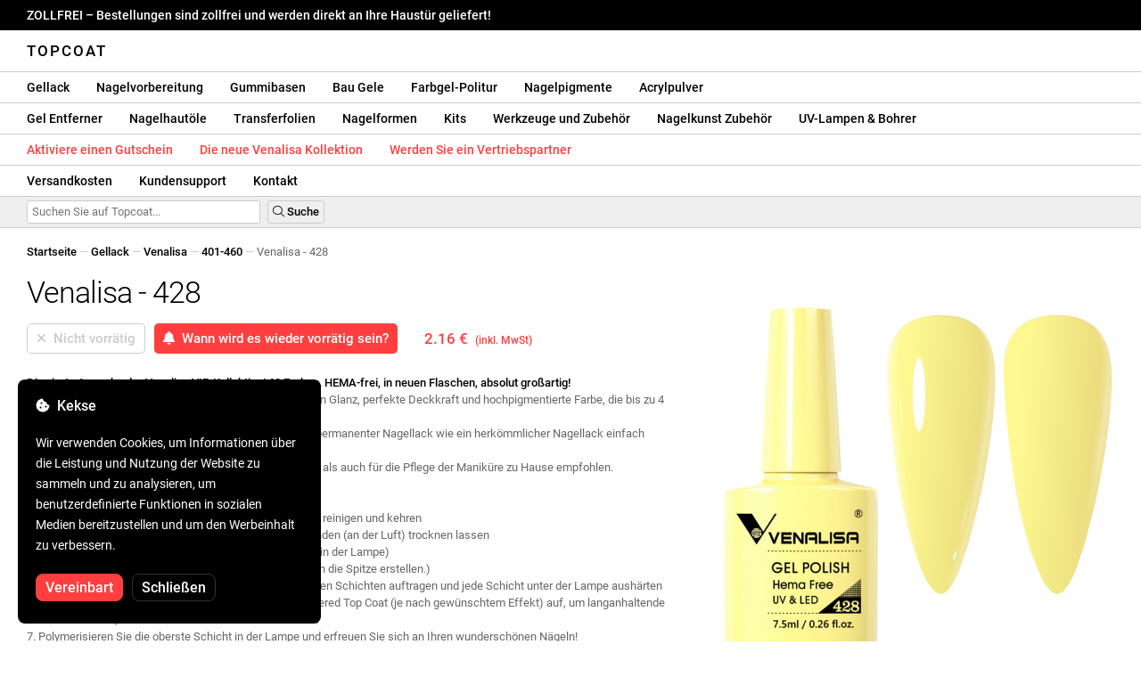

--- FILE ---
content_type: text/html; charset=UTF-8
request_url: https://topcoatgels.de/venalisa-428/1364/
body_size: 31061
content:
<!DOCTYPE html>
<html lang="ro" xml:lang="ro" xmlns="http://www.w3.org/1999/xhtml">
	<head>
		<title>Venalisa - 428 - 2.16 € - Topcoat</title>
		<meta name="description" content=""/>
		<meta name="format-detection" content="telephone=no">
		<meta http-equiv="Content-Type" content="text/html;charset=utf-8"/>
		<meta name="viewport" content="width=device-width,initial-scale=1,maximum-scale=3">
		<link rel="shortcut icon" href="https://topcoat.convergent.ro/resources/favicon.ico" type="image/x-icon">
		<link rel="icon" href="https://topcoat.convergent.ro/resources/favicon.ico" type="image/x-icon">
		<link rel="stylesheet" href="https://cdn.convergent.ro/stylesheets/stylesheet_v21.css" type="text/css" media="all"/>
		<link rel="stylesheet" href="https://cdn.convergent.ro/stylesheets/fontawesome_v2.css" type="text/css" media="all"/>
		<link rel="stylesheet" href="https://cdn.convergent.ro/stylesheets/magnific.css" type="text/css" media="all"/>
		<link rel="stylesheet" href="https://cdn.convergent.ro/stylesheets/twentytwenty.css" type="text/css" media="all"/>
		<script type="text/javascript" src="https://cdn.convergent.ro/javascripts/jquery.js"></script>
		<script type="text/javascript" src="https://cdn.convergent.ro/javascripts/magnific.js"></script>
		<script type="text/javascript" src="https://cdn.convergent.ro/javascripts/event_move.js"></script>
		<script type="text/javascript" src="https://cdn.convergent.ro/javascripts/scrollsneak.js"></script>
		<script type="text/javascript" src="https://cdn.convergent.ro/javascripts/clipboard.js"></script>
		<script type="text/javascript" src="https://cdn.convergent.ro/javascripts/unveil.js"></script>
		<script type="text/javascript" src="https://cdn.convergent.ro/javascripts/confetti.js"></script>
		<script type="text/javascript" src="https://cdn.convergent.ro/javascripts/common_v14.js"></script>
		<script type="text/javascript">
			window.dataLayer=window.dataLayer || [];
			function gtag() { dataLayer.push(arguments); }
			if (localStorage.getItem('consentMode')===null)
			{
				gtag('consent','default',{'functionality_storage':'denied','security_storage':'denied','ad_storage':'denied','ad_user_data':'denied','ad_personalization':'denied','analytics_storage':'denied','personalization_storage':'denied','wait_for_update':500});
			}
			else
			{
				gtag('consent','default',JSON.parse(localStorage.getItem('consentMode')));
			}
			window.onload=function()
			{
				const consent_banner_dom=`<div style="background: #000000; border-radius: 8px; bottom: 20px; font-family: Roboto, Helvetica, Arial, sans-serif; left: 20px; z-index: 99999; margin: 0 auto; padding: 20px; position: fixed; width: 300px;"><p style="border-bottom: 0px; color: #ffffff; display: block; font-size: 16px; font-weight: 500; height: 20px; line-height: 20px; margin: 0 0 15px 0; padding: 0; text-decoration: none;"><i class="fa-solid fa-cookie-bite"></i>&nbsp;&nbsp;Kekse</p><p style="color: #ffffff; display: block; font-family: Roboto, Helvetica, Arial, sans-serif; font-size: 14px; line-height: 23px; font-weight: 400; margin: 0; padding: 5px 0;">Wir verwenden Cookies, um Informationen über die Leistung und Nutzung der Website zu sammeln und zu analysieren, um benutzerdefinierte Funktionen in sozialen Medien bereitzustellen und um den Werbeinhalt zu verbessern.</p><div style="display: none"><input id="consent-necessary" type="checkbox" value="Necessary" checked disabled><input id="consent-analytics" type="checkbox" value="Analytics" checked><input id="consent-marketing" type="checkbox" value="Marketing" checked><input id="consent-preferences" type="checkbox" value="Preferences" checked><input id="consent-partners" type="checkbox" value="Partners" checked></div><button id="consent_accept" style="background-color: #ff3f3f; border-radius: 8px; border: 1px solid #ff3f3f; color: #ffffff; cursor: pointer; float: left; font-size: 16px; font-style: normal; font-weight: 500; margin: 15px 10px 5px 0; padding: 5px 10px; text-align: center">Vereinbart</button><button id="consent_reject" style="background-color: #000000; border-radius: 8px; border: 1px solid #333333; color: #ffffff; cursor: pointer; float: left; font-size: 16px; font-style: normal; font-weight: 500; margin: 15px 10px 5px 0; padding: 5px 10px; text-align: center">Schließen</button></div>`;
				document.body.insertAdjacentHTML('beforeend',consent_banner_dom);
				const cookie_consent_banner=document.body.lastElementChild;
				function dnt() { return (navigator.doNotTrack=="1" || window.doNotTrack=="1"); }
				function gpc() { return (navigator.globalPrivacyControl || window.globalPrivacyControl); }
				function show_consent_banner()
				{
					const cm=JSON.parse(window.localStorage.getItem('consentMode'))
					if (cm && cm.functionality_storage)
					{
						if (cm.functionality_storage=='granted')
						{
							document.querySelector('#consent-necessary').checked=true;
							document.querySelector('#consent-necessary').disabled=true;
						}
						else
						{
							document.querySelector('#consent-necessary').checked=false;
							document.querySelector('#consent-necessary').disabled=false;
						}
						document.querySelector('#consent-analytics').checked=(cm.analytics_storage=='granted')?true:false;
						document.querySelector('#consent-preferences').checked=(cm.ad_personalization=='granted')?true:false;
						document.querySelector('#consent-marketing').checked=(cm.ad_storage=='granted')?true:false;
						document.querySelector('#consent-partners').checked=(cm.ad_personalization=='granted')?true:false;
					}
					cookie_consent_banner.style.display='block';
				}
				function hide_consent_banner()
				{
					cookie_consent_banner.style.display='none';
				}
				window.cookieconsent={show:show_consent_banner,hide:hide_consent_banner}
				function set_consent(consent)
				{
					const consentMode={'ad_storage':(consent.marketing && !dnt())?'granted':'denied','analytics_storage':(consent.analytics && !dnt())?'granted':'denied','ad_user_data':(consent.marketing && !dnt())?'granted':'denied','ad_personalization':(consent.partners && !gpc())?'granted':'denied','functionality_storage':consent.necessary?'granted':'denied','personalization_storage':consent.preferences?'granted':'denied','security_storage':consent.necessary?'granted':'denied'};
					window.cookieconsent.consentMode=consentMode;
					gtag('consent','update',consentMode);
					localStorage.setItem('consentMode',JSON.stringify(consentMode));
				}
				if (cookie_consent_banner)
				{
					Array.from(document.querySelectorAll('.cookie-consent-banner-open')).map(btn=>{btn.addEventListener('click',()=>{show_consent_banner();})});
					if (window.localStorage.getItem('consentMode')) { hide_consent_banner(); } else { show_consent_banner(); }
					cookie_consent_banner.querySelector('#consent_accept').addEventListener('click',()=>{set_consent({necessary:true,analytics:true,preferences:true,marketing:true,partners:true});hide_consent_banner();});
					cookie_consent_banner.querySelector('#consent_reject').addEventListener('click',()=>{set_consent({necessary:true,analytics:false,preferences:false,marketing:false,partners:false});hide_consent_banner();});
				}
			}
		</script>
		<script async src="https://www.googletagmanager.com/gtag/js?id=AW-993898487"></script>
		<script>
			window.dataLayer = window.dataLayer || [];
			function gtag(){dataLayer.push(arguments);}
			gtag('js', new Date());
			gtag('config', 'AW-993898487');
		</script>
		<script>
			!function(f,b,e,v,n,t,s)
			{if(f.fbq)return;n=f.fbq=function(){n.callMethod?
			n.callMethod.apply(n,arguments):n.queue.push(arguments)};
			if(!f._fbq)f._fbq=n;n.push=n;n.loaded=!0;n.version='2.0';
			n.queue=[];t=b.createElement(e);t.async=!0;
			t.src=v;s=b.getElementsByTagName(e)[0];
			s.parentNode.insertBefore(t,s)}(window,document,'script',
			'https://connect.facebook.net/en_US/fbevents.js');
			fbq('init','538779694467197');
			fbq('track','PageView');
		</script>
		<noscript><img height="1" width="1" style="display:none" src="https://www.facebook.com/tr?id=538779694467197&ev=PageView&noscript=1"/></noscript>
		<link rel="schema.dcterms" href="http://purl.org/dc/terms/">
		<meta name="DC.coverage" content="Romania"/>
		<meta name="DC.description" content=""/>
		<meta name="DC.format" content="text/html"/>
		<meta name="DC.identifier" content="https://topcoatgels.de"/>
		<meta name="DC.publisher" content="Topcoat"/>
		<meta name="DC.title" content="Venalisa - 428 - 2.16 €"/>
		<meta name="DC.type" content="Text"/>
		<script type="application/ld+json">{"@context":"http://schema.org","@type":"Organization","name":"Topcoat","url":"https://topcoatgels.de/"}</script>
		<script type="application/ld+json">{"@context":"http://schema.org","@type":"WebPage","isPartOf":{"@type":"WebSite","url":"https://topcoatgels.de/","name":"Topcoat"},"name":"Venalisa - 428 - 2.16 €","url":"https://topcoatgels.de/venalisa-428/1364/"}</script>
		<script type="application/ld+json">{"@context":"http://schema.org/","@type":"Product","productID":"VENALISA_428","sku":"VENALISA_428","mpn":"VENALISA_428","brand":{"@type":"Brand","name":"Topcoat"},"name":"Venalisa - 428","description":"Die vierte Ausgabe der Venalisa VIP Kollektion! 60 Farben, HEMA-frei, in neuen, absolut wunderschönen Flaschen! Der semi-permanente Nagellack von Venalisa {SKU} bietet einen intensiven Glanz, perfekte Deckkraft und eine hochpigmentierte Farbe, die bis zu 4 Wochen hält. Dank des hochwertigen Pinsels lässt sich der semi-permanente Nagellack von Venalisa einfach auftragen, wie ein herkömmlicher Nagellack, und selbstnivellieren.","image":"https://topcoat.convergent.ro/resources/products/large/venalisa-428.jpg","aggregateRating":{"@type":"AggregateRating","ratingValue":"5.0","reviewCount":"92"},"offers":{"@type":"Offer","priceCurrency":"EUR","url":"","price":"2.16","priceValidUntil":"2026-01-15","itemCondition":"https://schema.org/NewCondition","availability":"http://schema.org/OutOfStock","seller":{"@type":"Organization","name":"Topcoat"}}}</script>
		<meta property="og:title" content="Venalisa - 428 - 2.16 €"/>
		<meta property="og:description" content=""/>
		<meta property="og:image" content="https://topcoat.convergent.ro/resources/products/large/venalisa-428.jpg"/>
		<meta property="og:image:url" content="https://topcoat.convergent.ro/resources/products/large/venalisa-428.jpg"/>
		<meta property="og:image:secure_url" content="https://topcoat.convergent.ro/resources/products/large/venalisa-428.jpg"/>
		<meta property="og:type" content="product">
		<meta property="og:url" content="https://topcoatgels.de/venalisa-428/1364/"/>
		<meta property="og:site_name" content="Topcoat">
		<meta property="product:pretax_price:amount" content="2.16">
		<meta property="product:pretax_price:currency" content="EUR">
		<meta property="product:price:amount" content="2.16">
		<meta property="product:price:currency" content="EUR">
		<meta property="product:brand" content="Topcoat">
		<meta property="product:availability" content="out of stock">
		<meta property="product:condition" content="new">
		<meta property="product:price:amount" content="2.16">
		<meta property="product:price:currency" content="EUR">
		<meta property="product:retailer_item_id" content="VENALISA_428">
		<meta property="product:item_group_id" content="Oje semipermanente">
	</head>
	<body>
		<div id="duty_free_announcement">ZOLLFREI &ndash; Bestellungen sind zollfrei und werden direkt an Ihre Haustür geliefert!</a></div>
		<!--<div id="holiday_announcement"><i class="fas fa-exclamation-triangle"></i>&nbsp;&nbsp;Freitag, 30. Dezember – und Montag, 2. Januar sind Neujahrsfeiertage. Bestellungen werden am Dienstag, den 3. Januar versandt.</div>-->
		<div id="header">
			<a href="/" id="header_logo">Topcoat</a>
		</div>
		<div id="header_mobile">
			<a id="open_menu_mobile"><i class="fas fa-bars"></i></a>
			<a href="/" id="header_logo_mobile">Topcoat</a>
		</div>
		<div id="menu">
			<a href="/oje-semipermanente/">Gellack</a>
			<a href="/solutii-de-pregatire/">Nagelvorbereitung</a>
			<a href="/baze-rubber/">Gummibasen</a>
			<a href="/geluri-de-constructie/">Bau Gele</a>
			<a href="/geluri-colorate/">Farbgel-Politur</a>
			<a href="/pigmenti/">Nagelpigmente</a>
			<a href="/acryl/">Acrylpulver</a>
		</div>
		<div id="menu">
			<a href="/solutii-de-indepartare/">Gel Entferner</a>
			<a href="/uleiuri/">Nagelhautöle</a>
			<a href="/folii/">Transferfolien</a>
			<a href="/matrite/">Nagelformen</a>
			<a href="/kit-uri/">Kits</a>
			<a href="/instrumente-si-accesorii/">Werkzeuge und Zubehör</a>
			<a href="/decoratiuni/">Nagelkunst Zubehör</a>
			<a href="/aparatura-profesionala/">UV-Lampen & Bohrer</a>
		</div>
		<div id="menu">
			<a class="voucher_enabled" href="javascript:remove_voucher();" style="color: #ff3f3f; display: none; font-weight: 500">Deaktivieren Sie den Gutschein</a>
			<a class="voucher_disabled" href="javascript:apply_voucher('Geben Sie den Gutscheincode ein:','Ungültiger Gutschein');" style="color: #ff3f3f; font-weight: 500">Aktiviere einen Gutschein</a>
			<a href="/latest/" style="color: #ff3f3f; font-weight: 500" target="_blank">Die neue Venalisa Kollektion</a>
			<a href="/devino-distribuitor/" style="color: #ff3f3f; font-weight: 500" target="_blank">Werden Sie ein Vertriebspartner</a>
		</div>
		<div id="menu">
			<a href="/taxe-de-transport/">Versandkosten</a>
			<a href="/asistenta/">Kundensupport</a>
			<a href="/contact/">Kontakt</a>
		</div>
		<div id="menu_mobile_container">
		<ul id="menu_mobile">
			<li><a href="/latest/" style="color: #ff3f3f; font-weight: 500">Die neue Venalisa Kollektion</a></li>
			<li><a href="/oje-semipermanente/">Gellack</a></li>
			<li><a href="/solutii-de-pregatire/">Nagelvorbereitung</a></li>
			<li><a href="/baze-rubber/">Gummibasen</a></li>
			<li><a href="/geluri-de-constructie/">Bau Gele</a></li>
			<li><a href="/geluri-colorate/">Farbgel-Politur</a></li>
			<li><a href="/pigmenti/">Nagelpigmente</a></li>
			<li><a href="/acryl/">Acrylpulver</a></li>
			<li><a href="/solutii-de-indepartare/">Gel Entferner</a></li>
			<li><a href="/uleiuri/">Nagelhautöle</a></li>
			<li><a href="/folii/">Transferfolien</a></li>
			<li><a href="/matrite/">Nagelformen</a></li>
			<li><a href="/kit-uri/">Kits</a></li>
			<li><a href="/instrumente-si-accesorii/">Werkzeuge und Zubehör</a></li>
			<li><a href="/decoratiuni/">Nagelkunst Zubehör</a></li>
			<li><a href="/aparatura-profesionala/">UV-Lampen & Bohrer</a></li>
			<li><a class="voucher_enabled" href="javascript:remove_voucher();" style="color: #ff3f3f; display: none; font-weight: 500">Deaktivieren Sie den Gutschein</a></li>
			<li><a class="voucher_disabled" href="javascript:apply_voucher('Geben Sie den Gutscheincode ein:','Ungültiger Gutschein');" style="color: #ff3f3f; font-weight: 500">Aktiviere einen Gutschein</a></li>
			<li><a href="/taxe-de-transport/">Versandkosten</a></li>
			<li><a href="/asistenta/">Kundensupport</a></li>
			<li><a href="/devino-distribuitor/" style="color: #ff3f3f; font-weight: 500">Werden Sie ein Vertriebspartner</a></li>
			<li><a href="/contact/">Kontakt</a></li>
		</ul>
		</div>
		<div id="menu_search">
			<form action="/cautare/" method="post">
				<input type="text" id="search" name="search" value=""/>
				<button type="submit"><i class="fal fa-search"></i>&nbsp;Suche</button>
			</form>
		</div>
		<script type="text/javascript">
			$(document).ready(function()
			{
				$('#search').each(function(ev)
				{
					if(!$(this).val())
					{
						$(this).attr("placeholder","Suchen Sie auf Topcoat...");
					}
				});
			});
		</script>
		<div id="menu_sticky">
			<div id="menu_cart_empty"></div>
			<div id="menu_voucher_empty"></div>
		</div>
		<br/>
		<div id="content_product_info_container" style="font-size: 13px; line-height: 20px"><a href="/" style="font-weight: 500; color: #000000; text-decoration: none">Startseite</a><font style="color: #cccccc"> &mdash; </font><a href="/oje-semipermanente/" style="font-weight: 500; color: #000000; text-decoration: none">Gellack</a><font style="color: #cccccc"> &mdash; </font><a href="/oje-semipermanente/venalisa/" style="font-weight: 500; color: #000000; text-decoration: none">Venalisa</a><font style="color: #cccccc"> &mdash; </font><a href="/oje-semipermanente/venalisa/401-460/" style="font-weight: 500; color: #000000; text-decoration: none">401-460</a><font style="color: #cccccc"> &mdash; </font><font  style="font-weight: 400; color: #666666; text-decoration: none">Venalisa - 428</font></div>
		<br/>
		<div id="content_product_image_container">
			<a class="content_product_image" href="https://topcoat.convergent.ro/resources/products/large/venalisa-428.jpg"><img alt="Venalisa - 428" border="0" src="https://topcoat.convergent.ro/resources/products/large/venalisa-428.jpg"/></a>
			<a class="content_product_image_zoom" href="https://topcoat.convergent.ro/resources/products/large/venalisa-428.jpg"><i class="fas fa-search-plus"></i> &nbsp; Vergrößern Sie das Bild</a>
		</div>
		<div id="content_product_info_container">
			<h1 class="content_product_title">Venalisa - 428</h1>
			<form action="/alerta-stoc/" method="post">
				<button class="content_product_cart_button_disabled" disabled="disabled"><i class="fas fa-times"></i>&nbsp;&nbsp;Nicht vorrätig</button>
				<input type="hidden" name="produs" value="1364"/><button class="content_product_cart_button" type="submit"><i class="fas fa-bell"></i>&nbsp;&nbsp;Wann wird es wieder vorrätig sein?</button>
			</form>
			<p class="content_product_price" style="color: #ff3f3f !important; margin: 0; padding-left: 0;">2.16 € &nbsp;<small><small>(inkl. MwSt)</small></small></p>
			<div style="clear: both"><!--null--></div>
			<p class="content_product_description"><strong>Die vierte Ausgabe der Venalisa VIP-Kollektion! 60 Farben, HEMA-frei, in neuen Flaschen, absolut großartig!</strong><br />
Venalisa semi-permanenter Nagellack 428 bietet intensiven Glanz, perfekte Deckkraft und hochpigmentierte Farbe, die bis zu 4 Wochen hält.<br />
Dank des hochwertigen Pinsels lässt sich Venalisa semi-permanenter Nagellack wie ein herkömmlicher Nagellack einfach auftragen und ist selbstnivellierend.<br />
Es wird sowohl für den professionellen Gebrauch im Salon als auch für die Pflege der Maniküre zu Hause empfohlen.<br />
<br />
<strong>Anwendungshinweise</strong>:<br />
1. Bereiten Sie den Naturnagel vor, indem Sie ihn entfetten, reinigen und kehren<br />
2. Eine Schicht Venalisa Primer auftragen und 40-60 Sekunden (an der Luft) trocknen lassen<br />
3. Venalisa Base Coat dünn auftragen und polymerisieren (in der Lampe)<br />
4. (Wenn Sie eine Gummibasis anwenden, können Sie auch die Spitze erstellen.)<br />
5. Venalisa semi-permanenten Nagellack 428 in zwei dünnen Schichten auftragen und jede Schicht unter der Lampe aushärten<br />
6. Tragen Sie Venalisa Top Coat, Matt Top Coat oder Tempered Top Coat (je nach gewünschtem Effekt) auf, um langanhaltende Widerstandskraft, Schutz und intensiven Glanz zu erzielen<br />
7. Polymerisieren Sie die oberste Schicht in der Lampe und erfreuen Sie sich an Ihren wunderschönen Nägeln!<br />
<br />
<strong>Anweisungen zum Entfernen</strong>:<br />
Venalisa 428 semi-permanenter Nagellack kann mit einer elektrischen Feile oder einem Soak Off Remover entfernt werden.<br />
Wenn Sie Soak Off Remover verwenden möchten, tauchen Sie die Nägel 10-15 Minuten in den Remover und entfernen Sie dann den semi-permanenten Nagellack mit einem Metallspatel von den Nägeln.<!-- Gültigkeit:  --></p>
			<div style="clear: both"><!--null--></div>
			<p class="content_product_specs">Farbe:<strong> 428</strong><br/>Sammlung:<strong> VIP4 (401-460)</strong><br/>Marke:<strong> Venalisa</strong><br/>Menge:<strong> 7,5 ml</strong><br/>48-W-LED-Lampe:<strong> 60–90 Sekunden</strong><br/>UV-Lampe 36 W:<strong> 120 Sekunden</strong><br/>Haltbarkeit:<strong> 3-4 Wochen</strong></p>
						<div style="clear: both"><!--null--></div>
			<br/>
			<p class="content_product_certificate">&mdash;&mdash;&mdash;</p>
			<p class="content_product_certificate">Alle unsere Produkte sind <strong>100% ORIGINAL</strong> und kommen direkt von den offiziellen Herstellern.</p>
			<p class="content_product_certificate">Die Topcoat Bestellungen werden von <strong>BESCHEINIGUNGEN DER KONFORMITÄT</strong> begleitet, die die Qualität der Produkte bescheinigen.</p>
		</div>
		<div style="clear: both"><!--null--></div>
		<br/>
		<br/>
		<p class="content_product_related" style="margin-top: 0">Bewertungen dieses Produkts</p>
				<div class="content_product_review content_product_review_group0">
					<div class="content_product_review_rating"><i class="fas fa-star" style="color: #fbae06"></i><i class="fas fa-star" style="color: #fbae06"></i><i class="fas fa-star" style="color: #fbae06"></i><i class="fas fa-star" style="color: #fbae06"></i><i class="fas fa-star" style="color: #fbae06"></i> (5/5 sterne)</div>
					<div class="content_product_review_contents">Ich empfehle die Produkte von Venalisa sehr. Ich werde weiterhin bestellen, bis ich alle 4 VIP-Kollektionen habe. Sie haben eine hervorragende Qualität, 100% Deckkraft und sind perfekt für Nailart.</div>
					<div class="content_product_review_author">Jessica P.&nbsp;&ndash;&nbsp;22.11.2023</div>
				</div>
				<div class="content_product_review content_product_review_group0">
					<div class="content_product_review_rating"><i class="fas fa-star" style="color: #fbae06"></i><i class="fas fa-star" style="color: #fbae06"></i><i class="fas fa-star" style="color: #fbae06"></i><i class="fas fa-star" style="color: #fbae06"></i><i class="fas fa-star" style="color: #fbae06"></i> (5/5 sterne)</div>
					<div class="content_product_review_contents">Ich bin sehr zufrieden mit den Produkten! Neben der Venalisa VIP4 Kollektion habe ich auch 2 Spider Gels gekauft! Schöne und super pigmentierte Farben. Ich werde mit einer neuen Bestellung zurückkommen!</div>
					<div class="content_product_review_author">Veronica K.&nbsp;&ndash;&nbsp;31.01.2023</div>
				</div>
				<div class="content_product_review content_product_review_group0">
					<div class="content_product_review_rating"><i class="fas fa-star" style="color: #fbae06"></i><i class="fas fa-star" style="color: #fbae06"></i><i class="fas fa-star" style="color: #fbae06"></i><i class="fas fa-star" style="color: #fbae06"></i><i class="fas fa-star" style="color: #fbae06"></i> (5/5 sterne)</div>
					<div class="content_product_review_contents">Ich bin sehr zufrieden mit den Venalisa Nagellacken. Sehr pigmentierte Farben und ein großartiger Preis. Der Überlack ist sehr glänzend und lässt sich leicht auftragen, genauso wie die Base. Ich werde auf jeden Fall mit weiteren Bestellungen zurückkommen!</div>
					<div class="content_product_review_author">Der Text "Oana C." erfordert keine Übersetzung, da es sich um einen Namen handelt.&nbsp;&ndash;&nbsp;19.01.2023</div>
				</div>
				<div class="content_product_review content_product_review_group0">
					<div class="content_product_review_rating"><i class="fas fa-star" style="color: #fbae06"></i><i class="fas fa-star" style="color: #fbae06"></i><i class="fas fa-star" style="color: #fbae06"></i><i class="fas fa-star" style="color: #fbae06"></i><i class="fas fa-star" style="color: #fbae06"></i> (5/5 sterne)</div>
					<div class="content_product_review_contents">Ich bin sehr zufrieden mit der Qualität der Produkte. Ich war angenehm überrascht von den Farben der Nagellacke. Die Rubber Bases sind wunderschön. Vielen Dank für die Qualität, die Sie anbieten.</div>
					<div class="content_product_review_author">Der Name "Corina L." erfordert keine Übersetzung, da es sich um ein Eigenname handelt. Er bleibt im Englischen gleich: "Corina L."&nbsp;&ndash;&nbsp;17.01.2023</div>
				</div>
				<div class="content_product_review content_product_review_group1">
					<div class="content_product_review_rating"><i class="fas fa-star" style="color: #fbae06"></i><i class="fas fa-star" style="color: #fbae06"></i><i class="fas fa-star" style="color: #fbae06"></i><i class="fas fa-star" style="color: #fbae06"></i><i class="fas fa-star" style="color: #fbae06"></i> (5/5 sterne)</div>
					<div class="content_product_review_contents">Die Produkte sind von hoher Qualität, einige aus dem Sortiment sind schwer in anderen Online-Shops zu finden. Ich konnte hier sowohl Venalisa Aufbaugele als auch Stamping-Gel finden, nicht nur Nagellacke. Sie werden super schnell geliefert. Sie können auswählen, wie die Lieferung erfolgt, und in jedem Fall erhalten Sie sie schnell. Die Preise sind super erschwinglich. Wirklich großartiger Topcoat!</div>
					<div class="content_product_review_author">Der Name "Sandra Laura M." benötigt keine Übersetzung, da es sich um einen persönlichen Namen handelt.&nbsp;&ndash;&nbsp;16.01.2023</div>
				</div>
				<div class="content_product_review content_product_review_group1" style="display: none">
					<div class="content_product_review_rating"><i class="fas fa-star" style="color: #fbae06"></i><i class="fas fa-star" style="color: #fbae06"></i><i class="fas fa-star" style="color: #fbae06"></i><i class="fas fa-star" style="color: #fbae06"></i><i class="fas fa-star" style="color: #fbae06"></i> (5/5 sterne)</div>
					<div class="content_product_review_contents">Ich habe die semi-permanenten Nagellacke von Venalisa auf Empfehlung eines Freundes bestellt und bin sehr zufrieden. Sie haben eine großartige Deckkraft und halten wochenlang! Ich werde gerne mit neuen Bestellungen zurückkehren.</div>
					<div class="content_product_review_author">Andreea C.&nbsp;&ndash;&nbsp;25.11.2022</div>
				</div>
				<div class="content_product_review content_product_review_group1" style="display: none">
					<div class="content_product_review_rating"><i class="fas fa-star" style="color: #fbae06"></i><i class="fas fa-star" style="color: #fbae06"></i><i class="fas fa-star" style="color: #fbae06"></i><i class="fas fa-star" style="color: #fbae06"></i><i class="fas fa-star" style="color: #fbae06"></i> (5/5 sterne)</div>
					<div class="content_product_review_contents">Ich bin mit der Bestellung sehr zufrieden, sie wurde sicher geliefert, die Produkte waren ordnungsgemäß verpackt und von sehr guter Qualität!!! Ich kann es nur empfehlen! Alle VIP4-Farben sind absolut herrlich!</div>
					<div class="content_product_review_author">Narcis S.&nbsp;&ndash;&nbsp;30.09.2022</div>
				</div>
				<div class="content_product_review content_product_review_group1" style="display: none">
					<div class="content_product_review_rating"><i class="fas fa-star" style="color: #fbae06"></i><i class="fas fa-star" style="color: #fbae06"></i><i class="fas fa-star" style="color: #fbae06"></i><i class="fas fa-star" style="color: #fbae06"></i><i class="fas fa-star" style="color: #fbae06"></i> (5/5 sterne)</div>
					<div class="content_product_review_contents">Ich habe mehrere Produkte bestellt und bin sehr gespannt darauf. Die Venalisa-Nagellacke sind sensationell! Die Farben stimmen überein und sind gut pigmentiert. Was die Lieferung betrifft, war alles perfekt, die Produkte waren ordnungsgemäß verpackt. Ich werde auf jeden Fall für weitere Bestellungen zurückkommen!</div>
					<div class="content_product_review_author">Cristina V.&nbsp;&ndash;&nbsp;26.07.2022</div>
				</div>
				<div class="content_product_review content_product_review_group1" style="display: none">
					<div class="content_product_review_rating"><i class="fas fa-star" style="color: #fbae06"></i><i class="fas fa-star" style="color: #fbae06"></i><i class="fas fa-star" style="color: #fbae06"></i><i class="fas fa-star" style="color: #fbae06"></i><i class="fas fa-star" style="color: #fbae06"></i> (5/5 sterne)</div>
					<div class="content_product_review_contents">Ich liebe die Venalisa-Produkte! Die Bestellung kam sehr schnell an, und ich bin mit den Produkten zufrieden. Die semi-permanenten Nagellacke von Venalisa sind sehr pigmentiert und langlebig. Ich werde auf jeden Fall mit einer neuen Bestellung zurückkommen. Vielen Dank!</div>
					<div class="content_product_review_author">Der Text "Monica Claudia C." benötigt keine Übersetzung, da er anscheinend ein Name ist.&nbsp;&ndash;&nbsp;18.07.2022</div>
				</div>
				<div class="content_product_review content_product_review_group2" style="display: none">
					<div class="content_product_review_rating"><i class="fas fa-star" style="color: #fbae06"></i><i class="fas fa-star" style="color: #fbae06"></i><i class="fas fa-star" style="color: #fbae06"></i><i class="fas fa-star" style="color: #fbae06"></i><i class="fas fa-star" style="color: #fbae06"></i> (5/5 sterne)</div>
					<div class="content_product_review_contents">Ich empfehle mit Überzeugung! Sie sind hochwertige Produkte! Die meisten der Produkte, die ich bei Venalisa bestellt habe, sind hervorragend und ich bin sehr zufrieden damit. Jetzt werde ich eine weitere Bestellung für andere Produkte aufgeben, aber ich empfehle unbedingt den Topcoat!</div>
					<div class="content_product_review_author">Lavinia S.&nbsp;&ndash;&nbsp;21.06.2022</div>
				</div>
				<div class="content_product_review content_product_review_group2" style="display: none">
					<div class="content_product_review_rating"><i class="fas fa-star" style="color: #fbae06"></i><i class="fas fa-star" style="color: #fbae06"></i><i class="fas fa-star" style="color: #fbae06"></i><i class="fas fa-star" style="color: #fbae06"></i><i class="fas fa-star" style="color: #fbae06"></i> (5/5 sterne)</div>
					<div class="content_product_review_contents">Ich werde auf jeden Fall zurückkommen. Ausgezeichnete Produkte und schnelle Lieferung. Ich kann es sehr empfehlen. Die Farben sind sehr pigmentiert, und das Gel lässt sich sehr gut formen.</div>
					<div class="content_product_review_author">Alexandra S.&nbsp;&ndash;&nbsp;19.05.2022</div>
				</div>
				<div class="content_product_review content_product_review_group2" style="display: none">
					<div class="content_product_review_rating"><i class="fas fa-star" style="color: #fbae06"></i><i class="fas fa-star" style="color: #fbae06"></i><i class="fas fa-star" style="color: #fbae06"></i><i class="fas fa-star" style="color: #fbae06"></i><i class="fas fa-star" style="color: #fbae06"></i> (5/5 sterne)</div>
					<div class="content_product_review_contents">Ich bin sehr zufrieden mit der Bestellung, den Produkten, den Dokumenten, vor allem. Am pünktlichsten! Vielen Dank von ganzem Herzen!<i class="fas fa-heart" style="color: #ff3f3f"></i>Die Farben von Venalisa sind pigmentiert und sehr schön. Ich verehre sie!</div>
					<div class="content_product_review_author">Loredana Marinela B.&nbsp;&ndash;&nbsp;05.04.2022</div>
				</div>
				<div class="content_product_review content_product_review_group2" style="display: none">
					<div class="content_product_review_rating"><i class="fas fa-star" style="color: #fbae06"></i><i class="fas fa-star" style="color: #fbae06"></i><i class="fas fa-star" style="color: #fbae06"></i><i class="fas fa-star" style="color: #fbae06"></i><i class="fas fa-star" style="color: #fbae06"></i> (5/5 sterne)</div>
					<div class="content_product_review_contents">Die Bestellung kam sehr schnell an. Ich bin sehr zufrieden mit den Produkten. Die semi-permanenten Nagellacke von Venalisa sind sehr gut, pigmented und langlebig. Ich werde auf jeden Fall mit einer neuen Bestellung zurückkommen. Vielen Dank!</div>
					<div class="content_product_review_author">Der Name "Andrea V." benötigt keine Übersetzung, da es sich um ein Eigenname handelt. Wenn Sie weitere Hilfe oder Informationen benötigen, lassen Sie es mich bitte wissen!&nbsp;&ndash;&nbsp;02.04.2022</div>
				</div>
				<div class="content_product_review content_product_review_group2" style="display: none">
					<div class="content_product_review_rating"><i class="fas fa-star" style="color: #fbae06"></i><i class="fas fa-star" style="color: #fbae06"></i><i class="fas fa-star" style="color: #fbae06"></i><i class="fas fa-star" style="color: #fbae06"></i><i class="fas fa-star" style="color: #fbae06"></i> (5/5 sterne)</div>
					<div class="content_product_review_contents">Ich liebe die Produkte von Venalisa! Ich benutze sowohl Nagellacke als auch Gele; sie sind wundervoll und die Preise sind ausgezeichnet. Die Lampen funktionieren großartig. Ich empfehle sie und danke euch!</div>
					<div class="content_product_review_author">Andreea M.&nbsp;&ndash;&nbsp;01.04.2022</div>
				</div>
				<div class="content_product_review content_product_review_group3" style="display: none">
					<div class="content_product_review_rating"><i class="fas fa-star" style="color: #fbae06"></i><i class="fas fa-star" style="color: #fbae06"></i><i class="fas fa-star" style="color: #fbae06"></i><i class="fas fa-star" style="color: #fbae06"></i><i class="fas fa-star" style="color: #fbae06"></i> (5/5 sterne)</div>
					<div class="content_product_review_contents">Die Produkte von Venalisa gehören zu meinen Favoriten und ich kann mich immer auf sie verlassen. Ich liebe Gele in Jelly-Form, sie sind sehr haltbar und leicht zu verwenden. Was Polygel betrifft, kann ich es kaum erwarten zu sehen, wie gut sie sich im Laufe der Zeit halten werden. Sie sind sehr einfach zu verarbeiten, haben eine dichte Konsistenz und lassen sich leicht formen. Die goldenen und silbernen Folien sind atemberaubend!</div>
					<div class="content_product_review_author">"Alina B."&nbsp;&ndash;&nbsp;16.03.2022</div>
				</div>
				<div class="content_product_review content_product_review_group3" style="display: none">
					<div class="content_product_review_rating"><i class="fas fa-star" style="color: #fbae06"></i><i class="fas fa-star" style="color: #fbae06"></i><i class="fas fa-star" style="color: #fbae06"></i><i class="fas fa-star" style="color: #fbae06"></i><i class="fas fa-star" style="color: #fbae06"></i> (5/5 sterne)</div>
					<div class="content_product_review_contents">Ich empfehle, weil sie Produkte haben, mit denen sowohl ich als auch meine Kunden zufrieden sind. Die gleiche Qualität wie Top-Produkte, aber zu viel niedrigeren Preisen!</div>
					<div class="content_product_review_author">Die Übersetzung von "Mircea C." aus dem Rumänischen ins Englische ist einfach "Mircea C.", da es sich um einen Namen handelt.&nbsp;&ndash;&nbsp;25.02.2022</div>
				</div>
				<div class="content_product_review content_product_review_group3" style="display: none">
					<div class="content_product_review_rating"><i class="fas fa-star" style="color: #fbae06"></i><i class="fas fa-star" style="color: #fbae06"></i><i class="fas fa-star" style="color: #fbae06"></i><i class="fas fa-star" style="color: #fbae06"></i><i class="fas fa-star" style="color: #fbae06"></i> (5/5 sterne)</div>
					<div class="content_product_review_contents">Die erste Erfahrung war in Ordnung, Seriosität, Schnelligkeit und qualitativ hochwertige Produkte. Ich habe Nagellack von Venalisa bestellt und bin zufrieden! Ich empfehle es mit Vertrauen!</div>
					<div class="content_product_review_author">Catalina S.&nbsp;&ndash;&nbsp;20.02.2022</div>
				</div>
				<div class="content_product_review content_product_review_group3" style="display: none">
					<div class="content_product_review_rating"><i class="fas fa-star" style="color: #fbae06"></i><i class="fas fa-star" style="color: #fbae06"></i><i class="fas fa-star" style="color: #fbae06"></i><i class="fas fa-star" style="color: #fbae06"></i><i class="fas fa-star" style="color: #fbae06"></i> (5/5 sterne)</div>
					<div class="content_product_review_contents">Ich kann das sehr empfehlen, die Farben der Nagellacke sind sehr schön, sie lassen sich gut verarbeiten und haben einen sehr schönen Glanz. Die Produkte kommen sehr schnell an. Ich habe auch das VIP3-Set gekauft. Ich empfehle es mit Überzeugung!</div>
					<div class="content_product_review_author">Crina B.&nbsp;&ndash;&nbsp;17.11.2021</div>
				</div>
				<div class="content_product_review content_product_review_group3" style="display: none">
					<div class="content_product_review_rating"><i class="fas fa-star" style="color: #fbae06"></i><i class="fas fa-star" style="color: #fbae06"></i><i class="fas fa-star" style="color: #fbae06"></i><i class="fas fa-star" style="color: #fbae06"></i><i class="fas fa-star" style="color: #fbae06"></i> (5/5 sterne)</div>
					<div class="content_product_review_contents">Super schnelle Lieferung, die Produkte sind sehr schön verpackt. Ich habe semi-permanenten Nagellack von Venalisa bestellt, und die Farben sind genau richtig. Zufriedener Kunde!</div>
					<div class="content_product_review_author">Larisa S.&nbsp;&ndash;&nbsp;10.11.2021</div>
				</div>
				<div class="content_product_review content_product_review_group4" style="display: none">
					<div class="content_product_review_rating"><i class="fas fa-star" style="color: #fbae06"></i><i class="fas fa-star" style="color: #fbae06"></i><i class="fas fa-star" style="color: #fbae06"></i><i class="fas fa-star" style="color: #fbae06"></i><i class="fas fa-star" style="color: #fbae06"></i> (5/5 sterne)</div>
					<div class="content_product_review_contents">Ich bin sehr zufrieden mit den Produkten! Sie lassen sich sehr gut auf den Nägeln auftragen, eine Schicht Farbe war ausreichend, und sie sehen großartig aus. Sie sind langlebig, man kann die Qualität des Produkts spüren. Ich empfehle sie!</div>
					<div class="content_product_review_author">Cristina S.&nbsp;&ndash;&nbsp;21.10.2021</div>
				</div>
				<div class="content_product_review content_product_review_group4" style="display: none">
					<div class="content_product_review_rating"><i class="fas fa-star" style="color: #fbae06"></i><i class="fas fa-star" style="color: #fbae06"></i><i class="fas fa-star" style="color: #fbae06"></i><i class="fas fa-star" style="color: #fbae06"></i><i class="fas fa-star" style="color: #fbae06"></i> (5/5 sterne)</div>
					<div class="content_product_review_contents">Ich bin sehr zufrieden mit Ihren Produkten! Sie sind erstaunlich, sie haben eine außergewöhnliche Deckkraft. Ich habe das 60-Farben-Set von Venalisa bestellt und ich bin extrem, extrem zufrieden!</div>
					<div class="content_product_review_author">Adriana J.&nbsp;&ndash;&nbsp;24.09.2021</div>
				</div>
				<div class="content_product_review content_product_review_group4" style="display: none">
					<div class="content_product_review_rating"><i class="fas fa-star" style="color: #fbae06"></i><i class="fas fa-star" style="color: #fbae06"></i><i class="fas fa-star" style="color: #fbae06"></i><i class="fas fa-star" style="color: #fbae06"></i><i class="fas fa-star" style="color: #fbae06"></i> (5/5 sterne)</div>
					<div class="content_product_review_contents">Vielen Dank, Topcoat, für die wunderbaren Produkte und für Ihre Professionalität! Ich werde definitiv wieder bestellen! Ich empfehle es! Die Bestellung kam in weniger als 24 Stunden an, und das Set ist WOW!</div>
					<div class="content_product_review_author">Elena M.&nbsp;&ndash;&nbsp;24.09.2021</div>
				</div>
				<div class="content_product_review content_product_review_group4" style="display: none">
					<div class="content_product_review_rating"><i class="fas fa-star" style="color: #fbae06"></i><i class="fas fa-star" style="color: #fbae06"></i><i class="fas fa-star" style="color: #fbae06"></i><i class="fas fa-star" style="color: #fbae06"></i><i class="fas fa-star" style="color: #fbae06"></i> (5/5 sterne)</div>
					<div class="content_product_review_contents">Ich bin aus allen Blickwinkeln sehr zufrieden. Die Verpackung ist richtig, ein Geschenk mit der Bestellung und die Lieferung war schnell. Ich werde auf jeden Fall wieder bestellen! Vielen Dank!</div>
					<div class="content_product_review_author">Angelica Florina V.&nbsp;&ndash;&nbsp;15.09.2021</div>
				</div>
				<div class="content_product_review content_product_review_group4" style="display: none">
					<div class="content_product_review_rating"><i class="fas fa-star" style="color: #fbae06"></i><i class="fas fa-star" style="color: #fbae06"></i><i class="fas fa-star" style="color: #fbae06"></i><i class="fas fa-star" style="color: #fbae06"></i><i class="fas fa-star" style="color: #fbae06"></i> (5/5 sterne)</div>
					<div class="content_product_review_contents">Die Bestellung kam schnell per Kurier an! Ich bin sehr zufrieden mit den Produkten, die ich bestellt habe. Gute Qualität und einfach zu verarbeiten. Ich werde sie auch meinen Freunden empfehlen.</div>
					<div class="content_product_review_author">Der Text "Eniko T." muss nicht übersetzt werden, da es sich offenbar um einen Namen handelt.&nbsp;&ndash;&nbsp;19.08.2021</div>
				</div>
				<div class="content_product_review content_product_review_group5" style="display: none">
					<div class="content_product_review_rating"><i class="fas fa-star" style="color: #fbae06"></i><i class="fas fa-star" style="color: #fbae06"></i><i class="fas fa-star" style="color: #fbae06"></i><i class="fas fa-star" style="color: #fbae06"></i><i class="fas fa-star" style="color: #fbae06"></i> (5/5 sterne)</div>
					<div class="content_product_review_contents">Seriöses Unternehmen, pünktlich bei Bestellungen. Produkte von sehr guter Qualität. In Zukunft werde ich mehr bei Topcoat bestellen. Venalisa-Nagellacke sind sehr pigmentiert.</div>
					<div class="content_product_review_author">Gabriela G.&nbsp;&ndash;&nbsp;13.08.2021</div>
				</div>
				<div class="content_product_review content_product_review_group5" style="display: none">
					<div class="content_product_review_rating"><i class="fas fa-star" style="color: #fbae06"></i><i class="fas fa-star" style="color: #fbae06"></i><i class="fas fa-star" style="color: #fbae06"></i><i class="fas fa-star" style="color: #fbae06"></i><i class="fas fa-star" style="color: #fbae06"></i> (5/5 sterne)</div>
					<div class="content_product_review_contents">Sehr schnell bezüglich des Versands! Das Paket kam perfekt verpackt an! Ich habe vorher Produkte von Venalisa verwendet, aber mit einem so großen Rabatt habe ich mich entschieden, eine weitere Bestellung aufzugeben! Ich bin so froh, dass ich euch gefunden habe!</div>
					<div class="content_product_review_author">Anamaria S.&nbsp;&ndash;&nbsp;23.07.2021</div>
				</div>
				<div class="content_product_review content_product_review_group5" style="display: none">
					<div class="content_product_review_rating"><i class="fas fa-star" style="color: #fbae06"></i><i class="fas fa-star" style="color: #fbae06"></i><i class="fas fa-star" style="color: #fbae06"></i><i class="fas fa-star" style="color: #fbae06"></i><i class="fas fa-star" style="color: #fbae06"></i> (5/5 sterne)</div>
					<div class="content_product_review_contents">Ich bin mit den Produkten zufrieden! Sie sind sehr gut! Sie sind genau so, wie ich es wollte, ich werde zu Ihnen zurückkommen, die Farben sind pigmentiert... sie sind sehr gut!</div>
					<div class="content_product_review_author">Mariana G.&nbsp;&ndash;&nbsp;22.07.2021</div>
				</div>
				<div class="content_product_review content_product_review_group5" style="display: none">
					<div class="content_product_review_rating"><i class="fas fa-star" style="color: #fbae06"></i><i class="fas fa-star" style="color: #fbae06"></i><i class="fas fa-star" style="color: #fbae06"></i><i class="fas fa-star" style="color: #fbae06"></i><i class="fas fa-star" style="color: #fbae06"></i> (5/5 sterne)</div>
					<div class="content_product_review_contents">Ich habe die farbigen Gele von Venalisa bestellt und bin super zufrieden. Nach nur einer Anwendung ist die Farbe sehr pigmentiert, was ich nicht erwartet hatte. Vielen Dank und ich komme gerne wieder!</div>
					<div class="content_product_review_author">Mihaela R.&nbsp;&ndash;&nbsp;15.07.2021</div>
				</div>
				<div class="content_product_review content_product_review_group5" style="display: none">
					<div class="content_product_review_rating"><i class="fas fa-star" style="color: #fbae06"></i><i class="fas fa-star" style="color: #fbae06"></i><i class="fas fa-star" style="color: #fbae06"></i><i class="fas fa-star" style="color: #fbae06"></i><i class="fas fa-star" style="color: #fbae06"></i> (5/5 sterne)</div>
					<div class="content_product_review_contents">Qualitätsprodukte, Seriosität, Professionalität. Vielen Dank, und ich werde in Kürze mit einer weiteren Bestellung zurückkehren! Die Venalisa-Nagellacke haben mich überzeugt; sie sind wunderbar!</div>
					<div class="content_product_review_author">Elena A.&nbsp;&ndash;&nbsp;08.07.2021</div>
				</div>
				<div class="content_product_review content_product_review_group6" style="display: none">
					<div class="content_product_review_rating"><i class="fas fa-star" style="color: #fbae06"></i><i class="fas fa-star" style="color: #fbae06"></i><i class="fas fa-star" style="color: #fbae06"></i><i class="fas fa-star" style="color: #fbae06"></i><i class="fas fa-star" style="color: #fbae06"></i> (5/5 sterne)</div>
					<div class="content_product_review_contents">Ich bin mit allen bestellten Produkten sehr zufrieden. Die Farben sind genau so, wie sie auf den Bildern auf der Website gezeigt werden. Tatsächlich sind sie sehr pigmentiert – sowohl die Nagellacke als auch die Gele. Was die Zusammenarbeit mit Ihnen betrifft... beispielhaft!</div>
					<div class="content_product_review_author">Judit K.&nbsp;&ndash;&nbsp;07.07.2021</div>
				</div>
				<div class="content_product_review content_product_review_group6" style="display: none">
					<div class="content_product_review_rating"><i class="fas fa-star" style="color: #fbae06"></i><i class="fas fa-star" style="color: #fbae06"></i><i class="fas fa-star" style="color: #fbae06"></i><i class="fas fa-star" style="color: #fbae06"></i><i class="fas fa-star" style="color: #fbae06"></i> (5/5 sterne)</div>
					<div class="content_product_review_contents">Sie sind einige sehr pigmented und wunderschöne Nagellacke. Ich benutze Venalisa seit Jahren und hatte keine Probleme mit Abblättern oder Ablösen. Ich kann dieses Set sehr empfehlen. Ein seriöses Unternehmen, das sehr schnell Produkte liefert! Ich empfehle!</div>
					<div class="content_product_review_author">Der Name "Claudia Elena I." benötigt keine Übersetzung, da er im Englischen gleich bleibt.&nbsp;&ndash;&nbsp;25.06.2021</div>
				</div>
				<div class="content_product_review content_product_review_group6" style="display: none">
					<div class="content_product_review_rating"><i class="fas fa-star" style="color: #fbae06"></i><i class="fas fa-star" style="color: #fbae06"></i><i class="fas fa-star" style="color: #fbae06"></i><i class="fas fa-star" style="color: #fbae06"></i><i class="fas fa-star" style="color: #fbae06"></i> (5/5 sterne)</div>
					<div class="content_product_review_contents">Ich habe die Bestellung erhalten und bin sehr zufrieden! Qualität und Professionalität. Sie waren sehr gut verpackt und sind sicher angekommen. Die Farben sind super schön, genau wie die Farbpalette, die ich erhalten habe.</div>
					<div class="content_product_review_author">Mihaela Daniela A.&nbsp;&ndash;&nbsp;25.06.2021</div>
				</div>
			<a class="content_product_review_more" href="javascript:void(0)">Weitere Bewertungen anzeigen &nbsp;<i class="fas fa-caret-down"></i></a>
			<div style="clear: both"><!--null--></div>
		<p class="content_product_related" style="margin-top: 0">Kundenrezensionen zu Topcoat</p>
				<div class="content_product_review content_general_review_group0">
					<div class="content_product_review_rating"><i class="fas fa-star" style="color: #fbae06"></i><i class="fas fa-star" style="color: #fbae06"></i><i class="fas fa-star" style="color: #fbae06"></i><i class="fas fa-star" style="color: #fbae06"></i><i class="fas fa-star" style="color: #fbae06"></i> (5/5 sterne)</div>
					<div class="content_product_review_contents">Sehr hochwertige Produkte. Sie decken gut ab und haben die richtige Konsistenz für eine schöne und präzise Anwendung. Eine breite Palette von Farben. Alle gekauften Produkte haben intensive Farben und einen hohen Glanz. Ich werde definitiv wieder bestellen.</div>
					<div class="content_product_review_author">Herr U.&nbsp;&ndash;&nbsp;22.12.2025</div>
				</div>
				<div class="content_product_review content_general_review_group0">
					<div class="content_product_review_rating"><i class="fas fa-star" style="color: #fbae06"></i><i class="fas fa-star" style="color: #fbae06"></i><i class="fas fa-star" style="color: #fbae06"></i><i class="fas fa-star" style="color: #fbae06"></i><i class="fas fa-star" style="color: #fbae06"></i> (5/5 sterne)</div>
					<div class="content_product_review_contents">Die Farbe und Textur sind hervorragend! Ich habe lange nach diesem Blauton gesucht<i class="fas fa-heart" style="color: #ff3f3f"></i>Dies ist meine erste Bestellung bei Ihnen, aber ich werde definitiv zurückkommen. Danke!</div>
					<div class="content_product_review_author">Oana B.&nbsp;&ndash;&nbsp;23.01.2024</div>
				</div>
				<div class="content_product_review content_general_review_group0">
					<div class="content_product_review_rating"><i class="fas fa-star" style="color: #fbae06"></i><i class="fas fa-star" style="color: #fbae06"></i><i class="fas fa-star" style="color: #fbae06"></i><i class="fas fa-star" style="color: #fbae06"></i><i class="fas fa-star" style="color: #fbae06"></i> (5/5 sterne)</div>
					<div class="content_product_review_contents">Die Produkte wurden sehr schnell, direkt zu mir nach Hause geliefert. Ich habe die Produkte bestellt und zwei Tage später erhalten. Ich werde auf jeden Fall wieder bestellen. Ich kann Sie nur empfehlen.</div>
					<div class="content_product_review_author">Petra M.&nbsp;&ndash;&nbsp;10.01.2024</div>
				</div>
				<div class="content_product_review content_general_review_group0">
					<div class="content_product_review_rating"><i class="fas fa-star" style="color: #fbae06"></i><i class="fas fa-star" style="color: #fbae06"></i><i class="fas fa-star" style="color: #fbae06"></i><i class="fas fa-star" style="color: #fbae06"></i><i class="fas fa-star" style="color: #fbae06"></i> (5/5 sterne)</div>
					<div class="content_product_review_contents">Das ist dicht, läuft nicht und lässt sich mit diesem Gel sehr leicht formen und verarbeiten. Die Farbe ist ideal für eine French-Maniküre.</div>
					<div class="content_product_review_author">Monika B.&nbsp;&ndash;&nbsp;20.12.2023</div>
				</div>
				<div class="content_product_review content_general_review_group1">
					<div class="content_product_review_rating"><i class="fas fa-star" style="color: #fbae06"></i><i class="fas fa-star" style="color: #fbae06"></i><i class="fas fa-star" style="color: #fbae06"></i><i class="fas fa-star" style="color: #fbae06"></i><i class="fas fa-star" style="color: #fbae06"></i> (5/5 sterne)</div>
					<div class="content_product_review_contents">Ich habe mehrere Male bei Topcoat bestellt und war mit jedem Produkt zufrieden. Die Farben sind wunderschön pigmentiert und die Aufbaugele sind sehr langlebig. Ich bin froh, dass ich diesen Online-Shop gefunden habe. Danke!</div>
					<div class="content_product_review_author">Brigitta T.&nbsp;&ndash;&nbsp;18.12.2023</div>
				</div>
				<div class="content_product_review content_general_review_group1" style="display: none">
					<div class="content_product_review_rating"><i class="fas fa-star" style="color: #fbae06"></i><i class="fas fa-star" style="color: #fbae06"></i><i class="fas fa-star" style="color: #fbae06"></i><i class="fas fa-star" style="color: #fbae06"></i><i class="fas fa-star" style="color: #fbae06"></i> (5/5 sterne)</div>
					<div class="content_product_review_contents">Es ist sehr einfach, mit diesem Gel zu arbeiten. Ich mag es wirklich! Es lässt sich leicht auftragen und ist perfekt für die No-Filing-Technik. Das ist nicht das erste Mal, dass ich dieses Gel bestellt habe, und es wird sicherlich nicht das letzte Mal sein.</div>
					<div class="content_product_review_author">Gabriella B.&nbsp;&ndash;&nbsp;27.11.2023</div>
				</div>
				<div class="content_product_review content_general_review_group1" style="display: none">
					<div class="content_product_review_rating"><i class="fas fa-star" style="color: #fbae06"></i><i class="fas fa-star" style="color: #fbae06"></i><i class="fas fa-star" style="color: #fbae06"></i><i class="fas fa-star" style="color: #fbae06"></i><i class="fas fa-star" style="color: #fbae06"></i> (5/5 sterne)</div>
					<div class="content_product_review_contents">Ich bin sehr zufrieden mit den Rubber Bases von Topcoat. Wunderschöne Farben, einfache Anwendung. Schnelle Lieferung, Produkte sorgfältig verpackt, um Schäden während des Transports zu vermeiden. Dies ist das dritte Mal, dass ich bestellt habe!</div>
					<div class="content_product_review_author">Jozsefné H.&nbsp;&ndash;&nbsp;21.11.2023</div>
				</div>
				<div class="content_product_review content_general_review_group1" style="display: none">
					<div class="content_product_review_rating"><i class="fas fa-star" style="color: #fbae06"></i><i class="fas fa-star" style="color: #fbae06"></i><i class="fas fa-star" style="color: #fbae06"></i><i class="fas fa-star" style="color: #fbae06"></i><i class="fas fa-star" style="color: #fbae06"></i> (5/5 sterne)</div>
					<div class="content_product_review_contents">Perfekter metallischer Effekt. Ich kann es sehr empfehlen, um dünne Linien zu malen. Ich denke, es ist das Beste unter all den Marken, die ich ausprobiert habe. Ich bin mit diesem Gel sehr zufrieden.</div>
					<div class="content_product_review_author">Csaba K.&nbsp;&ndash;&nbsp;21.11.2023</div>
				</div>
				<div class="content_product_review content_general_review_group1" style="display: none">
					<div class="content_product_review_rating"><i class="fas fa-star" style="color: #fbae06"></i><i class="fas fa-star" style="color: #fbae06"></i><i class="fas fa-star" style="color: #fbae06"></i><i class="fas fa-star" style="color: #fbae06"></i><i class="fas fa-star" style="color: #fbae06"></i> (5/5 sterne)</div>
					<div class="content_product_review_contents">Die Produkte sind amazing, sie kommen immer pünktlich an, und ich bestelle seit zwei Jahren bei Ihnen. Sie sind großartig. Ich freue mich, mit Ihnen zu arbeiten!</div>
					<div class="content_product_review_author">Ilina R.&nbsp;&ndash;&nbsp;15.11.2023</div>
				</div>
				<div class="content_product_review content_general_review_group2" style="display: none">
					<div class="content_product_review_rating"><i class="fas fa-star" style="color: #fbae06"></i><i class="fas fa-star" style="color: #fbae06"></i><i class="fas fa-star" style="color: #fbae06"></i><i class="fas fa-star" style="color: #fbae06"></i><i class="fas fa-star" style="color: #fbae06"></i> (5/5 sterne)</div>
					<div class="content_product_review_contents">Es war meine erste Bestellung und ich bin zufrieden. Die Farben sind sehr schön und intensiv. Die Bestellung kam sehr schnell an und die Produkte waren sehr gut verpackt.</div>
					<div class="content_product_review_author">Camelia M.&nbsp;&ndash;&nbsp;11.11.2023</div>
				</div>
				<div class="content_product_review content_general_review_group2" style="display: none">
					<div class="content_product_review_rating"><i class="fas fa-star" style="color: #fbae06"></i><i class="fas fa-star" style="color: #fbae06"></i><i class="fas fa-star" style="color: #fbae06"></i><i class="fas fa-star" style="color: #fbae06"></i><i class="fas fa-star" style="color: #fbae06"></i> (5/5 sterne)</div>
					<div class="content_product_review_contents">Erste Bestellung bei Topcoat, zufrieden. Das Preis-Leistungs-Verhältnis ist großartig, die semi-permanenten Nagellacke sind sehr pigmentiert, sehr empfehlenswert. Die Bestellung kam sehr schnell an, in 2 Tagen.</div>
					<div class="content_product_review_author">Anca D.&nbsp;&ndash;&nbsp;11.11.2023</div>
				</div>
				<div class="content_product_review content_general_review_group2" style="display: none">
					<div class="content_product_review_rating"><i class="fas fa-star" style="color: #fbae06"></i><i class="fas fa-star" style="color: #fbae06"></i><i class="fas fa-star" style="color: #fbae06"></i><i class="fas fa-star" style="color: #fbae06"></i><i class="fas fa-star" style="color: #fbae06"></i> (5/5 sterne)</div>
					<div class="content_product_review_contents">Ich mag diese Produkte wirklich sehr. Ihre Qualität ist sehr gut! Venalisa-Lacke decken sehr gut! Das Gel ist leicht und sehr langlebig! Die Seite ist zuverlässig, mit schneller Lieferung! Ich habe schon viele Male bestellt!</div>
					<div class="content_product_review_author">Szabina V.&nbsp;&ndash;&nbsp;11.11.2023</div>
				</div>
				<div class="content_product_review content_general_review_group2" style="display: none">
					<div class="content_product_review_rating"><i class="fas fa-star" style="color: #fbae06"></i><i class="fas fa-star" style="color: #fbae06"></i><i class="fas fa-star" style="color: #fbae06"></i><i class="fas fa-star" style="color: #fbae06"></i><i class="fas fa-star" style="color: #fbae06"></i> (5/5 sterne)</div>
					<div class="content_product_review_contents">Die Produkte verfügen über einen hochwertigen Pinsel, der durch eine äußerst einfache Anwendung, hervorragende Deckkraft, hohe Flexibilität und starke Haftung gekennzeichnet ist.</div>
					<div class="content_product_review_author">Beata E.&nbsp;&ndash;&nbsp;10.11.2023</div>
				</div>
				<div class="content_product_review content_general_review_group2" style="display: none">
					<div class="content_product_review_rating"><i class="fas fa-star" style="color: #fbae06"></i><i class="fas fa-star" style="color: #fbae06"></i><i class="fas fa-star" style="color: #fbae06"></i><i class="fas fa-star" style="color: #fbae06"></i><i class="fas fa-star" style="color: #fbae06"></i> (5/5 sterne)</div>
					<div class="content_product_review_contents">Ich habe die semi-permanenten Nagellacke von Venalisa bestellt und bin sehr zufrieden. Pastellfarben und sehr langlebig. Die Bestellung wurde schnell und sehr gut verpackt geliefert. Ich werde mit weiteren Bestellungen zurückkommen!</div>
					<div class="content_product_review_author">Die Übersetzung für "Ioana B." aus dem Rumänischen ins Englische ist "Ioana B." (Eigennamen werden in der Regel nicht übersetzt).&nbsp;&ndash;&nbsp;09.11.2023</div>
				</div>
				<div class="content_product_review content_general_review_group3" style="display: none">
					<div class="content_product_review_rating"><i class="fas fa-star" style="color: #fbae06"></i><i class="fas fa-star" style="color: #fbae06"></i><i class="fas fa-star" style="color: #fbae06"></i><i class="fas fa-star" style="color: #fbae06"></i><i class="fas fa-star" style="color: #fbae06"></i> (5/5 sterne)</div>
					<div class="content_product_review_contents">Sehr schöne Farbe. Ich liebe alle Venalisa-Gele. Schnelle Lieferung, ich bekomme immer, was ich bestelle. Die Farben sind wunderbar, sehr pigmentiert und haben eine cremige Textur.</div>
					<div class="content_product_review_author">Bianka S.&nbsp;&ndash;&nbsp;09.11.2023</div>
				</div>
				<div class="content_product_review content_general_review_group3" style="display: none">
					<div class="content_product_review_rating"><i class="fas fa-star" style="color: #fbae06"></i><i class="fas fa-star" style="color: #fbae06"></i><i class="fas fa-star" style="color: #fbae06"></i><i class="fas fa-star" style="color: #fbae06"></i><i class="fas fa-star" style="color: #fbae06"></i> (5/5 sterne)</div>
					<div class="content_product_review_contents">Ich bin sehr zufrieden mit der Haltbarkeit und der schönen Farbe. Die Farben sind sehr pigmentiert und decken gut, sogar mit einem einzigen Anstrich. Die Lieferung war schnell, und das Paket war sorgfältig verpackt.</div>
					<div class="content_product_review_author">Ildiko V.&nbsp;&ndash;&nbsp;09.11.2023</div>
				</div>
				<div class="content_product_review content_general_review_group3" style="display: none">
					<div class="content_product_review_rating"><i class="fas fa-star" style="color: #fbae06"></i><i class="fas fa-star" style="color: #fbae06"></i><i class="fas fa-star" style="color: #fbae06"></i><i class="fas fa-star" style="color: #fbae06"></i><i class="fas fa-star" style="color: #fbae06"></i> (5/5 sterne)</div>
					<div class="content_product_review_contents">Ich mag die Marke Venalisa wirklich sehr. Ich bin froh, dass ich diese Seite gefunden habe, weil ich alle Farben und Materialien zum besten Preis bekommen kann. Ich bin auch mit der Lieferung vollkommen zufrieden.</div>
					<div class="content_product_review_author">Eszter B.&nbsp;&ndash;&nbsp;09.11.2023</div>
				</div>
				<div class="content_product_review content_general_review_group3" style="display: none">
					<div class="content_product_review_rating"><i class="fas fa-star" style="color: #fbae06"></i><i class="fas fa-star" style="color: #fbae06"></i><i class="fas fa-star" style="color: #fbae06"></i><i class="fas fa-star" style="color: #fbae06"></i><i class="fas fa-star" style="color: #fbae06"></i> (5/5 sterne)</div>
					<div class="content_product_review_contents">Sehr schöne Farben, ich werde auf jeden Fall wieder bestellen! Die Qualität ist ausgezeichnet. Alles kam schnell und zu guten Preisen in Bulgarien an. Vielen Dank für die harte Arbeit!</div>
					<div class="content_product_review_author">Status A.&nbsp;&ndash;&nbsp;09.11.2023</div>
				</div>
				<div class="content_product_review content_general_review_group3" style="display: none">
					<div class="content_product_review_rating"><i class="fas fa-star" style="color: #fbae06"></i><i class="fas fa-star" style="color: #fbae06"></i><i class="fas fa-star" style="color: #fbae06"></i><i class="fas fa-star" style="color: #fbae06"></i><i class="fas fa-star" style="color: #fbae06"></i> (5/5 sterne)</div>
					<div class="content_product_review_contents">Vielen Dank für die schnelle Lieferung. Ich bin sehr zufrieden mit den Produkten. Sie decken gut und sind langlebig. Ich werde auf jeden Fall wieder bestellen. Es gibt eine so große Farbpalette, dass es mir schwerfällt, eine Auswahl zu treffen...</div>
					<div class="content_product_review_author">Éva M.&nbsp;&ndash;&nbsp;08.11.2023</div>
				</div>
				<div class="content_product_review content_general_review_group4" style="display: none">
					<div class="content_product_review_rating"><i class="fas fa-star" style="color: #fbae06"></i><i class="fas fa-star" style="color: #fbae06"></i><i class="fas fa-star" style="color: #fbae06"></i><i class="fas fa-star" style="color: #fbae06"></i><i class="fas fa-star" style="color: #fbae06"></i> (5/5 sterne)</div>
					<div class="content_product_review_contents">Diese Farben sind brillant, sie sind prächtig! Mädels, ich kann es nur empfehlen, habt ihr übrigens die Rabatte bemerkt, die sie haben?! Ich bin in Venalisa verliebt. Ich kann es kaum erwarten, dass die Kunden morgen kommen, um etwas Neues auszuwählen. Es deckt perfekt mit einer Schicht, deshalb liebe ich es absolut!</div>
					<div class="content_product_review_author">Lavinia V.&nbsp;&ndash;&nbsp;08.11.2023</div>
				</div>
				<div class="content_product_review content_general_review_group4" style="display: none">
					<div class="content_product_review_rating"><i class="fas fa-star" style="color: #fbae06"></i><i class="fas fa-star" style="color: #fbae06"></i><i class="fas fa-star" style="color: #fbae06"></i><i class="fas fa-star" style="color: #fbae06"></i><i class="fas fa-star" style="color: #fbae06"></i> (5/5 sterne)</div>
					<div class="content_product_review_contents">Qualitätsprodukte zum besten Preis! Auf den meisten Websites habe ich dieselben Produkte zu Preisen gefunden, die mindestens doppelt so hoch sind! Ich werde auf jeden Fall mit weiteren Bestellungen zurückkommen!</div>
					<div class="content_product_review_author">Die Übersetzung von Rumänisch nach Englisch ist: Cosmina B.&nbsp;&ndash;&nbsp;08.11.2023</div>
				</div>
				<div class="content_product_review content_general_review_group4" style="display: none">
					<div class="content_product_review_rating"><i class="fas fa-star" style="color: #fbae06"></i><i class="fas fa-star" style="color: #fbae06"></i><i class="fas fa-star" style="color: #fbae06"></i><i class="fas fa-star" style="color: #fbae06"></i><i class="fas fa-star" style="color: #fbae06"></i> (5/5 sterne)</div>
					<div class="content_product_review_contents">Die Produkte sind sehr schnell angekommen und waren perfekt verpackt. Sie sind alle genauso wie auf den Bildern auf der Seite zu sehen. Ich kann es kaum erwarten, sie alle zu benutzen. Ich werde auf jeden Fall für weitere Bestellungen zurückkommen. Vielen Dank!</div>
					<div class="content_product_review_author">Es ist keine Übersetzung für "Alina S." erforderlich, da es sich um einen Namen handelt.&nbsp;&ndash;&nbsp;08.11.2023</div>
				</div>
				<div class="content_product_review content_general_review_group4" style="display: none">
					<div class="content_product_review_rating"><i class="fas fa-star" style="color: #fbae06"></i><i class="fas fa-star" style="color: #fbae06"></i><i class="fas fa-star" style="color: #fbae06"></i><i class="fas fa-star" style="color: #fbae06"></i><i class="fas fa-star" style="color: #fbae06"></i> (5/5 sterne)</div>
					<div class="content_product_review_contents">Ich bestelle regelmäßig von hier, und die Produkte sind großartig. Die Venalisa-Farben sind sehr pigmentiert. Die Vorbereitungsflüssigkeiten funktionieren hervorragend mit anderen Marken. Es macht Spaß, mit ihnen zu arbeiten, und übrigens, sie bieten die besten Preise bei Lieferung nach Ungarn.</div>
					<div class="content_product_review_author">Der Text "Agnes H." muss nicht übersetzt werden, da es sich offenbar um einen Namen handelt. Er kann so beibehalten werden: "Agnes H."&nbsp;&ndash;&nbsp;08.11.2023</div>
				</div>
				<div class="content_product_review content_general_review_group4" style="display: none">
					<div class="content_product_review_rating"><i class="fas fa-star" style="color: #fbae06"></i><i class="fas fa-star" style="color: #fbae06"></i><i class="fas fa-star" style="color: #fbae06"></i><i class="fas fa-star" style="color: #fbae06"></i><i class="fas fa-star" style="color: #fbae06"></i> (5/5 sterne)</div>
					<div class="content_product_review_contents">Die einzige Seite mit echten Rabatten. Die Produkte sind sehr gut, ich empfehle sie. Die Bestellungen kommen sehr schnell bei den Kuriere an. Ich warte auf andere Marken von Produkten zu erschwinglichen Preisen. Danke!</div>
					<div class="content_product_review_author">Alina D.&nbsp;&ndash;&nbsp;07.11.2023</div>
				</div>
				<div class="content_product_review content_general_review_group5" style="display: none">
					<div class="content_product_review_rating"><i class="fas fa-star" style="color: #fbae06"></i><i class="fas fa-star" style="color: #fbae06"></i><i class="fas fa-star" style="color: #fbae06"></i><i class="fas fa-star" style="color: #fbae06"></i><i class="fas fa-star" style="color: #fbae06"></i> (5/5 sterne)</div>
					<div class="content_product_review_contents">Super schnelle Lieferung, sie waren sehr gut verpackt, mit Sorgfalt, das Paket kam intakt an. Die Farben sind hervorragend und pigmentiert, die ^Rubber^ Basen sind wunderbar, ich werde sie definitiv wieder bestellen!<i class="fas fa-heart" style="color: #ff3f3f"></i></div>
					<div class="content_product_review_author">"Nicoleta M." ist ein Name und benötigt keine Übersetzung.&nbsp;&ndash;&nbsp;06.11.2023</div>
				</div>
				<div class="content_product_review content_general_review_group5" style="display: none">
					<div class="content_product_review_rating"><i class="fas fa-star" style="color: #fbae06"></i><i class="fas fa-star" style="color: #fbae06"></i><i class="fas fa-star" style="color: #fbae06"></i><i class="fas fa-star" style="color: #fbae06"></i><i class="fas fa-star" style="color: #fbae06"></i> (5/5 sterne)</div>
					<div class="content_product_review_contents">Erste Bestellung und ich bin zufrieden! Die Farben sind sehr schön und pigmentiert. Sie lassen sich leicht verarbeiten, und die Bestellung kam sehr schnell an.</div>
					<div class="content_product_review_author">Szilvia B.&nbsp;&ndash;&nbsp;03.11.2023</div>
				</div>
				<div class="content_product_review content_general_review_group5" style="display: none">
					<div class="content_product_review_rating"><i class="fas fa-star" style="color: #fbae06"></i><i class="fas fa-star" style="color: #fbae06"></i><i class="fas fa-star" style="color: #fbae06"></i><i class="fas fa-star" style="color: #fbae06"></i><i class="fas fa-star" style="color: #fbae06"></i> (5/5 sterne)</div>
					<div class="content_product_review_contents">Die Rubber Bases sind von hoher Qualität und super pigmentiert. Die Bestellung kam schnell an, und die Produkte waren unversehrt. Sie halten sehr gut und sind langlebig. Sehr zufrieden!</div>
					<div class="content_product_review_author">Valentina D.&nbsp;&ndash;&nbsp;02.11.2023</div>
				</div>
				<div class="content_product_review content_general_review_group5" style="display: none">
					<div class="content_product_review_rating"><i class="fas fa-star" style="color: #fbae06"></i><i class="fas fa-star" style="color: #fbae06"></i><i class="fas fa-star" style="color: #fbae06"></i><i class="fas fa-star" style="color: #fbae06"></i><i class="fas fa-star" style="color: #fbae06"></i> (5/5 sterne)</div>
					<div class="content_product_review_contents">Sehr gute Produkte, sehr stark pigmentiert. Eine Schicht ist ausreichend. Die Lieferung ist sehr schnell und die Produkte sind sehr gut verpackt, sodass sie sicher ankommen.</div>
					<div class="content_product_review_author">Clarisa S.&nbsp;&ndash;&nbsp;30.10.2023</div>
				</div>
				<div class="content_product_review content_general_review_group5" style="display: none">
					<div class="content_product_review_rating"><i class="fas fa-star" style="color: #fbae06"></i><i class="fas fa-star" style="color: #fbae06"></i><i class="fas fa-star" style="color: #fbae06"></i><i class="fas fa-star" style="color: #fbae06"></i><i class="fas fa-star" style="color: #fbae06"></i> (5/5 sterne)</div>
					<div class="content_product_review_contents">Dies ist meine erste Bestellung auf dieser Seite und ich bin sehr zufrieden. Die Produkte sind in Ordnung, ich habe sie nicht alle verwendet, aber sie sind wunderbar zu guten Preisen. Die Bestellung war sehr gut verpackt. Ich werde wieder von dieser Seite bestellen. Danke!</div>
					<div class="content_product_review_author">Claudia L.&nbsp;&ndash;&nbsp;29.10.2023</div>
				</div>
				<div class="content_product_review content_general_review_group6" style="display: none">
					<div class="content_product_review_rating"><i class="fas fa-star" style="color: #fbae06"></i><i class="fas fa-star" style="color: #fbae06"></i><i class="fas fa-star" style="color: #fbae06"></i><i class="fas fa-star" style="color: #fbae06"></i><i class="fas fa-star" style="color: #fbae06"></i> (5/5 sterne)</div>
					<div class="content_product_review_contents">Ich habe mehrmals bestellt und war immer zufrieden. Die Farben sind wunderschön, langlebig und reizen empfindliche Haut nicht (zumindest meine nicht), die Bilder auf der Seite entsprechen der Realität, und die Bestellungen werden im Handumdrehen geliefert. Was kann man mehr verlangen?</div>
					<div class="content_product_review_author">Radka V.&nbsp;&ndash;&nbsp;26.10.2023</div>
				</div>
				<div class="content_product_review content_general_review_group6" style="display: none">
					<div class="content_product_review_rating"><i class="fas fa-star" style="color: #fbae06"></i><i class="fas fa-star" style="color: #fbae06"></i><i class="fas fa-star" style="color: #fbae06"></i><i class="fas fa-star" style="color: #fbae06"></i><i class="fas fa-star" style="color: #fbae06"></i> (5/5 sterne)</div>
					<div class="content_product_review_contents">Ich bin sehr zufrieden mit den Venalisa-Produkten. Ich mag sie wirklich. Sie sind langlebig, die Farben sind sehr schön und sie stimmen mit denen auf der Website überein.</div>
					<div class="content_product_review_author">Valentina N.&nbsp;&ndash;&nbsp;25.10.2023</div>
				</div>
				<div class="content_product_review content_general_review_group6" style="display: none">
					<div class="content_product_review_rating"><i class="fas fa-star" style="color: #fbae06"></i><i class="fas fa-star" style="color: #fbae06"></i><i class="fas fa-star" style="color: #fbae06"></i><i class="fas fa-star" style="color: #fbae06"></i><i class="fas fa-star" style="color: #fbae06"></i> (5/5 sterne)</div>
					<div class="content_product_review_contents">Die Venalisa-Produkte decken sehr gut ab. Ich hatte sie bis jetzt nicht ausprobiert, aber das änderte sich, nachdem ich sie getestet habe. Schnelle Lieferung und ausgezeichnete Verpackung. Vielen Dank, ich werde wieder bestellen.</div>
					<div class="content_product_review_author">Andrasné A.&nbsp;&ndash;&nbsp;25.10.2023</div>
				</div>
				<div class="content_product_review content_general_review_group6" style="display: none">
					<div class="content_product_review_rating"><i class="fas fa-star" style="color: #fbae06"></i><i class="fas fa-star" style="color: #fbae06"></i><i class="fas fa-star" style="color: #fbae06"></i><i class="fas fa-star" style="color: #fbae06"></i><i class="fas fa-star" style="color: #fbae06"></i> (5/5 sterne)</div>
					<div class="content_product_review_contents">Alle Produkte sind ausgezeichnet und die Lieferung war pünktlich. Ich bin sehr zufrieden. Die Rubber Bases aus der Topcoat-Serie sind sehr pigmentiert und haben eine perfekte Deckkraft. Die von Venalisa sind ebenfalls großartig. Auch mit den farbigen Gelen, die ich als Farbbasis für Nail Art verwende, bin ich zufrieden.</div>
					<div class="content_product_review_author">Dimitra P.&nbsp;&ndash;&nbsp;24.10.2023</div>
				</div>
				<div class="content_product_review content_general_review_group6" style="display: none">
					<div class="content_product_review_rating"><i class="fas fa-star" style="color: #fbae06"></i><i class="fas fa-star" style="color: #fbae06"></i><i class="fas fa-star" style="color: #fbae06"></i><i class="fas fa-star" style="color: #fbae06"></i><i class="fas fa-star" style="color: #fbae06"></i> (5/5 sterne)</div>
					<div class="content_product_review_contents">Alles im Superlativ. Was ich bestellt habe, kam in einwandfreiem Zustand und von sehr guter Qualität an. Ich bin mehr als zufrieden. Die Farben sind sehr pigmentiert, und die Kunden sind voll zufrieden.</div>
					<div class="content_product_review_author">Alina Georgiana A.&nbsp;&ndash;&nbsp;24.10.2023</div>
				</div>
				<div class="content_product_review content_general_review_group7" style="display: none">
					<div class="content_product_review_rating"><i class="fas fa-star" style="color: #fbae06"></i><i class="fas fa-star" style="color: #fbae06"></i><i class="fas fa-star" style="color: #fbae06"></i><i class="fas fa-star" style="color: #fbae06"></i><i class="fas fa-star" style="color: #fbae06"></i> (5/5 sterne)</div>
					<div class="content_product_review_contents">Die Bestellung kam sehr schnell an! Alles war sicher verpackt. Die Farben stimmen mit den Bildern auf der Seite überein, sie sind selbstnivellierend und halten lange. Ich empfehle!!!</div>
					<div class="content_product_review_author">Die Übersetzung von "Vesela P." aus dem Rumänischen ins Englische ist "Vesela P.", da es sich offenbar um einen Namen handelt. Namen bleiben typischerweise unverändert, wenn sie übersetzt werden.&nbsp;&ndash;&nbsp;23.10.2023</div>
				</div>
				<div class="content_product_review content_general_review_group7" style="display: none">
					<div class="content_product_review_rating"><i class="fas fa-star" style="color: #fbae06"></i><i class="fas fa-star" style="color: #fbae06"></i><i class="fas fa-star" style="color: #fbae06"></i><i class="fas fa-star" style="color: #fbae06"></i><i class="fas fa-star" style="color: #fbae06"></i> (5/5 sterne)</div>
					<div class="content_product_review_contents">Ausgezeichnete Farben, ich bin mit Venalisa sehr zufrieden. Hervorragender Versand! Ich werde so schnell wie möglich wieder bestellen. Vielen Dank, Topcoat!</div>
					<div class="content_product_review_author">"Tzessy B." scheint kein Satz zu sein, der eine Übersetzung benötigt, da es sich offenbar um einen Namen oder eine Marke handelt. Wenn Sie anderen Text zur Übersetzung haben, stellen Sie ihn bitte zur Verfügung!&nbsp;&ndash;&nbsp;22.10.2023</div>
				</div>
				<div class="content_product_review content_general_review_group7" style="display: none">
					<div class="content_product_review_rating"><i class="fas fa-star" style="color: #fbae06"></i><i class="fas fa-star" style="color: #fbae06"></i><i class="fas fa-star" style="color: #fbae06"></i><i class="fas fa-star" style="color: #fbae06"></i><i class="fas fa-star" style="color: #fbae06"></i> (5/5 sterne)</div>
					<div class="content_product_review_contents">Ich bin sehr zufrieden. Ich arbeite mit Bluesky und kann sagen, dass die Venalisa-Produkte genauso langlebig sind - 4-5 Wochen. Die Deckkraft scheint mir viel besser zu sein.</div>
					<div class="content_product_review_author">Die Übersetzung von "Vesi K." aus dem Rumänischen ins Englische ist "Vesi K." (Namen bleiben normalerweise unverändert).&nbsp;&ndash;&nbsp;21.10.2023</div>
				</div>
				<div class="content_product_review content_general_review_group7" style="display: none">
					<div class="content_product_review_rating"><i class="fas fa-star" style="color: #fbae06"></i><i class="fas fa-star" style="color: #fbae06"></i><i class="fas fa-star" style="color: #fbae06"></i><i class="fas fa-star" style="color: #fbae06"></i><i class="fas fa-star" style="color: #fbae06"></i> (5/5 sterne)</div>
					<div class="content_product_review_contents">Ich bin sehr zufrieden mit der Seite. Ich habe mehrmals bestellt und alles war immer großartig. Schnelle und präzise Lieferung, und die Qualität der Produkte ist ausgezeichnet. Die Preise sind auch großartig!</div>
					<div class="content_product_review_author">Adél K.&nbsp;&ndash;&nbsp;21.10.2023</div>
				</div>
				<div class="content_product_review content_general_review_group7" style="display: none">
					<div class="content_product_review_rating"><i class="fas fa-star" style="color: #fbae06"></i><i class="fas fa-star" style="color: #fbae06"></i><i class="fas fa-star" style="color: #fbae06"></i><i class="fas fa-star" style="color: #fbae06"></i><i class="fal fa-star" style="color: #fbae06"></i> (4/5 sterne)</div>
					<div class="content_product_review_contents">Ich habe mehrmals von der Seite bestellt und ich mag wirklich jedes Produkt, das ich bisher ausprobiert habe. Die Venalisa-Produkte sind gut pigmentiert, ihre Textur ist perfekt, einige decken sogar perfekt in nur einem Auftrag. Schnelle, zuverlässige Lieferung. Ich empfehle es jedem!</div>
					<div class="content_product_review_author">Aniko T.&nbsp;&ndash;&nbsp;21.10.2023</div>
				</div>
				<div class="content_product_review content_general_review_group8" style="display: none">
					<div class="content_product_review_rating"><i class="fas fa-star" style="color: #fbae06"></i><i class="fas fa-star" style="color: #fbae06"></i><i class="fas fa-star" style="color: #fbae06"></i><i class="fas fa-star" style="color: #fbae06"></i><i class="fas fa-star" style="color: #fbae06"></i> (5/5 sterne)</div>
					<div class="content_product_review_contents">Vielen Dank für die Bestellung, ich habe nichts einzuwenden. Alles war einwandfrei!<i class="fas fa-heart" style="color: #ff3f3f"></i><i class="fas fa-heart" style="color: #ff3f3f"></i><i class="fas fa-heart" style="color: #ff3f3f"></i></div>
					<div class="content_product_review_author">Arina M.&nbsp;&ndash;&nbsp;17.10.2023</div>
				</div>
				<div class="content_product_review content_general_review_group8" style="display: none">
					<div class="content_product_review_rating"><i class="fas fa-star" style="color: #fbae06"></i><i class="fas fa-star" style="color: #fbae06"></i><i class="fas fa-star" style="color: #fbae06"></i><i class="fas fa-star" style="color: #fbae06"></i><i class="fas fa-star" style="color: #fbae06"></i> (5/5 sterne)</div>
					<div class="content_product_review_contents">Schnelle Lieferung. Produkte sorgfältig verpackt. Die Farben sind lebhaft und pigmentiert. Ich habe sie nicht alle ausprobiert, aber sie sehen gut aus. Das war nicht meine erste Bestellung, und es wird sicherlich auch nicht meine letzte sein.</div>
					<div class="content_product_review_author">Szilvia B.&nbsp;&ndash;&nbsp;13.10.2023</div>
				</div>
				<div class="content_product_review content_general_review_group8" style="display: none">
					<div class="content_product_review_rating"><i class="fas fa-star" style="color: #fbae06"></i><i class="fas fa-star" style="color: #fbae06"></i><i class="fas fa-star" style="color: #fbae06"></i><i class="fas fa-star" style="color: #fbae06"></i><i class="fas fa-star" style="color: #fbae06"></i> (5/5 sterne)</div>
					<div class="content_product_review_contents">Ich bin sehr zufrieden. Die Produkte sind wunderbar. Schnelle Lieferung und sehr gut verpackt. Ich würde es begrüßen, die Bilder der Produkte im Warenkorb zu sehen, damit ich weitere Produkte hinzufügen und schließlich die auswählen kann, die mir wirklich gefallen.</div>
					<div class="content_product_review_author">Der Name "Enikő L." benötigt keine Übersetzung, da es sich um ein Eigenname handelt. Er bleibt in Englisch "Enikő L.".&nbsp;&ndash;&nbsp;12.10.2023</div>
				</div>
				<div class="content_product_review content_general_review_group8" style="display: none">
					<div class="content_product_review_rating"><i class="fas fa-star" style="color: #fbae06"></i><i class="fas fa-star" style="color: #fbae06"></i><i class="fas fa-star" style="color: #fbae06"></i><i class="fas fa-star" style="color: #fbae06"></i><i class="fas fa-star" style="color: #fbae06"></i> (5/5 sterne)</div>
					<div class="content_product_review_contents">Absolut zufrieden! Venalisa ist eine der besten Marken, die ich kenne. Die Bestellung wurde sofort bearbeitet und innerhalb von 2 Tagen perfekt verpackt geliefert. 5 Sterne von mir!</div>
					<div class="content_product_review_author">Der Name "Martina Bontova" benötigt keine Übersetzung, da es sich um ein Eigenname handelt.&nbsp;&ndash;&nbsp;05.10.2023</div>
				</div>
				<div class="content_product_review content_general_review_group8" style="display: none">
					<div class="content_product_review_rating"><i class="fas fa-star" style="color: #fbae06"></i><i class="fas fa-star" style="color: #fbae06"></i><i class="fas fa-star" style="color: #fbae06"></i><i class="fas fa-star" style="color: #fbae06"></i><i class="fas fa-star" style="color: #fbae06"></i> (5/5 sterne)</div>
					<div class="content_product_review_contents">Die Konsistenz ist gut, die Farbe ist pigmentiert und sie riechen angenehm. Es ist perfekt, dass man kein Gel mehr verwenden muss, sie sind bereits gefärbt. Sehr schön, ich werde in Zukunft auf jeden Fall mehr kaufen.</div>
					<div class="content_product_review_author">Elena Ioana M.&nbsp;&ndash;&nbsp;05.10.2023</div>
				</div>
				<div class="content_product_review content_general_review_group9" style="display: none">
					<div class="content_product_review_rating"><i class="fas fa-star" style="color: #fbae06"></i><i class="fas fa-star" style="color: #fbae06"></i><i class="fas fa-star" style="color: #fbae06"></i><i class="fas fa-star" style="color: #fbae06"></i><i class="fas fa-star" style="color: #fbae06"></i> (5/5 sterne)</div>
					<div class="content_product_review_contents">Wenn jemand eine gute Feile möchte, sollte er diese hier kaufen. Sie konkurriert mit den großen Marken! Sie besteht aus einem langlebigen Material. Man kann sie sogar nach einem Monat täglichem Gebrauch verwenden.</div>
					<div class="content_product_review_author">Judit R.&nbsp;&ndash;&nbsp;04.10.2023</div>
				</div>
				<div class="content_product_review content_general_review_group9" style="display: none">
					<div class="content_product_review_rating"><i class="fas fa-star" style="color: #fbae06"></i><i class="fas fa-star" style="color: #fbae06"></i><i class="fas fa-star" style="color: #fbae06"></i><i class="fas fa-star" style="color: #fbae06"></i><i class="fas fa-star" style="color: #fbae06"></i> (5/5 sterne)</div>
					<div class="content_product_review_contents">Die perfekte Farbe! Ich habe lange nach einem Gel gesucht, das richtig deckt und einfach zu verarbeiten ist. Dieses hier ist perfekt. Die Dichte ist ausgezeichnet, das Material ist etwas fest, lässt sich aber gut handhaben. Die Farbe ist sehr gut, deckt gut und ist nicht durchsichtig.</div>
					<div class="content_product_review_author">Judit R.&nbsp;&ndash;&nbsp;04.10.2023</div>
				</div>
				<div class="content_product_review content_general_review_group9" style="display: none">
					<div class="content_product_review_rating"><i class="fas fa-star" style="color: #fbae06"></i><i class="fas fa-star" style="color: #fbae06"></i><i class="fas fa-star" style="color: #fbae06"></i><i class="fas fa-star" style="color: #fbae06"></i><i class="fas fa-star" style="color: #fbae06"></i> (5/5 sterne)</div>
					<div class="content_product_review_contents">Dies ist das zweite Mal, dass ich bei Topcoat bestelle. Ich habe nichts zu beanstanden; alles ist ausgezeichnet. Meiner Meinung nach ist die Qualität überragend. Ich empfehle jedem, mindestens einmal zu bestellen und sich selbst zu überzeugen. Ich werde auf jeden Fall für mindestens eine weitere Bestellung zurückkehren.</div>
					<div class="content_product_review_author">Die Übersetzung von "Ana E." aus dem Rumänischen ins Englische ist einfach "Ana E.", da es sich um einen Namen handelt und keine Übersetzung erforderlich ist.&nbsp;&ndash;&nbsp;03.10.2023</div>
				</div>
				<div class="content_product_review content_general_review_group9" style="display: none">
					<div class="content_product_review_rating"><i class="fas fa-star" style="color: #fbae06"></i><i class="fas fa-star" style="color: #fbae06"></i><i class="fas fa-star" style="color: #fbae06"></i><i class="fas fa-star" style="color: #fbae06"></i><i class="fas fa-star" style="color: #fbae06"></i> (5/5 sterne)</div>
					<div class="content_product_review_contents">Qualitätsprodukte. Ich habe die Bestellung erhalten, die ich aufgegeben habe, und ich werde definitiv für weitere Produkte zurückkommen. Die Farben sind genau wie auf den Bildern, und ich habe alle Produkte, die ich auf der Seite wollte, gefunden.</div>
					<div class="content_product_review_author">Stefania A.&nbsp;&ndash;&nbsp;30.09.2023</div>
				</div>
				<div class="content_product_review content_general_review_group9" style="display: none">
					<div class="content_product_review_rating"><i class="fas fa-star" style="color: #fbae06"></i><i class="fas fa-star" style="color: #fbae06"></i><i class="fas fa-star" style="color: #fbae06"></i><i class="fas fa-star" style="color: #fbae06"></i><i class="fas fa-star" style="color: #fbae06"></i> (5/5 sterne)</div>
					<div class="content_product_review_contents">Wirklich überrascht! Ich hätte nicht erwartet, mit all den Produkten so zufrieden zu sein! Die Farben sind genau so, wie ich sie auf der Webseite gesehen habe... es gibt keinen Unterschied im Farbton! Super pigmentiert, deckt den Nagel mit nur einer Schicht! Sehr zufrieden!!!!</div>
					<div class="content_product_review_author">Roxana L.&nbsp;&ndash;&nbsp;30.09.2023</div>
				</div>
				<div class="content_product_review content_general_review_group10" style="display: none">
					<div class="content_product_review_rating"><i class="fas fa-star" style="color: #fbae06"></i><i class="fas fa-star" style="color: #fbae06"></i><i class="fas fa-star" style="color: #fbae06"></i><i class="fas fa-star" style="color: #fbae06"></i><i class="fas fa-star" style="color: #fbae06"></i> (5/5 sterne)</div>
					<div class="content_product_review_contents">Hervorragend!!! Die Qualität übertrifft die Erwartungen, der pigmentierte Farbton und einfach zu handhaben. Sobald ich sie erhalten habe, hatte ich keine Geduld und musste sie ausprobieren. Ich sage Ihnen ehrlich, dass ich von allem an diesem Produkt angenehm überrascht bin. Ich empfehle 100%<i class="fas fa-heart" style="color: #ff3f3f"></i><i class="fas fa-heart" style="color: #ff3f3f"></i><i class="fas fa-heart" style="color: #ff3f3f"></i></div>
					<div class="content_product_review_author">Die Übersetzung von "Ana E." aus dem Rumänischen ins Englische ist einfach "Ana E.", da es sich um einen Namen handelt und keine Übersetzung erforderlich ist.&nbsp;&ndash;&nbsp;30.09.2023</div>
				</div>
				<div class="content_product_review content_general_review_group10" style="display: none">
					<div class="content_product_review_rating"><i class="fas fa-star" style="color: #fbae06"></i><i class="fas fa-star" style="color: #fbae06"></i><i class="fas fa-star" style="color: #fbae06"></i><i class="fas fa-star" style="color: #fbae06"></i><i class="fas fa-star" style="color: #fbae06"></i> (5/5 sterne)</div>
					<div class="content_product_review_contents">Super zufrieden mit den Produkten! Sowohl die Qualität als auch die Preise sind großartig. Die Bestellung kam super schnell an. Ich werde die Topcoat-Produkte auf jeden Fall anderen empfehlen. Vielen Dank!</div>
					<div class="content_product_review_author">Claudia B.&nbsp;&ndash;&nbsp;29.09.2023</div>
				</div>
				<div class="content_product_review content_general_review_group10" style="display: none">
					<div class="content_product_review_rating"><i class="fas fa-star" style="color: #fbae06"></i><i class="fas fa-star" style="color: #fbae06"></i><i class="fas fa-star" style="color: #fbae06"></i><i class="fas fa-star" style="color: #fbae06"></i><i class="fas fa-star" style="color: #fbae06"></i> (5/5 sterne)</div>
					<div class="content_product_review_contents">Ich bin absolut mit allem zufrieden! Ich habe mehrfach bestellt und werde es wieder tun! Die Lieferung ist schnell und die Bestellungen sind vollständig. Es hat nie etwas gefehlt! Danke!</div>
					<div class="content_product_review_author">Der Text "Marosvari T." enthält keine Wörter zur Übersetzung, da es sich offenbar um einen Namen handelt. Er bleibt im Englischen gleich: "Marosvari T."&nbsp;&ndash;&nbsp;28.09.2023</div>
				</div>
				<div class="content_product_review content_general_review_group10" style="display: none">
					<div class="content_product_review_rating"><i class="fas fa-star" style="color: #fbae06"></i><i class="fas fa-star" style="color: #fbae06"></i><i class="fas fa-star" style="color: #fbae06"></i><i class="fas fa-star" style="color: #fbae06"></i><i class="fas fa-star" style="color: #fbae06"></i> (5/5 sterne)</div>
					<div class="content_product_review_contents">Super Produkte, perfekte Abdeckung. Sie haben erstklassige Werkzeuge, wenn es um Feilen geht - sie können lange verwendet werden. Die Gele sind ebenfalls großartig. Ich empfehle es und freue mich, diese Seite gefunden zu haben.</div>
					<div class="content_product_review_author">Beata J.&nbsp;&ndash;&nbsp;26.09.2023</div>
				</div>
				<div class="content_product_review content_general_review_group10" style="display: none">
					<div class="content_product_review_rating"><i class="fas fa-star" style="color: #fbae06"></i><i class="fas fa-star" style="color: #fbae06"></i><i class="fas fa-star" style="color: #fbae06"></i><i class="fas fa-star" style="color: #fbae06"></i><i class="fas fa-star" style="color: #fbae06"></i> (5/5 sterne)</div>
					<div class="content_product_review_contents">Sehr gut und schön. Ich empfehle es! Die Bestellung kam schnell an, zügig und seriös! Ich werde auf jeden Fall wieder Produkte von Topcoat kaufen! Ich kann außergewöhnlichen Produkten niemals widerstehen und bereue es keinen Moment!</div>
					<div class="content_product_review_author">Der Name "Alexia M." benötigt keine Übersetzung, da es sich um ein Eigenname handelt. Er bleibt "Alexia M." auf Englisch.&nbsp;&ndash;&nbsp;28.07.2023</div>
				</div>
				<div class="content_product_review content_general_review_group11" style="display: none">
					<div class="content_product_review_rating"><i class="fas fa-star" style="color: #fbae06"></i><i class="fas fa-star" style="color: #fbae06"></i><i class="fas fa-star" style="color: #fbae06"></i><i class="fas fa-star" style="color: #fbae06"></i><i class="fas fa-star" style="color: #fbae06"></i> (5/5 sterne)</div>
					<div class="content_product_review_contents">Ich bin sehr zufrieden! Kurze Lieferzeit und gut verpackte Produkte. Qualitätsprodukte! Ich werde auf jeden Fall mit weiteren Bestellungen zurückkommen. Gut versiegelt und eingepackt. Sie sind unversehrt angekommen!</div>
					<div class="content_product_review_author">Nicoleta P.&nbsp;&ndash;&nbsp;26.07.2023</div>
				</div>
				<div class="content_product_review content_general_review_group11" style="display: none">
					<div class="content_product_review_rating"><i class="fas fa-star" style="color: #fbae06"></i><i class="fas fa-star" style="color: #fbae06"></i><i class="fas fa-star" style="color: #fbae06"></i><i class="fas fa-star" style="color: #fbae06"></i><i class="fas fa-star" style="color: #fbae06"></i> (5/5 sterne)</div>
					<div class="content_product_review_contents">Ich bin ein langjähriger Kunde und wann immer ich bestellt habe, war alles fantastisch! Ich bin sehr zufrieden! Die Produkte sind sehr gut, die Preise sind für jeden erschwinglich und die Farben, die ich bestellt habe, waren genau das, was ich wollte!</div>
					<div class="content_product_review_author">Andreea S.&nbsp;&ndash;&nbsp;21.07.2023</div>
				</div>
				<div class="content_product_review content_general_review_group11" style="display: none">
					<div class="content_product_review_rating"><i class="fas fa-star" style="color: #fbae06"></i><i class="fas fa-star" style="color: #fbae06"></i><i class="fas fa-star" style="color: #fbae06"></i><i class="fas fa-star" style="color: #fbae06"></i><i class="fas fa-star" style="color: #fbae06"></i> (5/5 sterne)</div>
					<div class="content_product_review_contents">Das ist die Bestellung meines Cousins bei Topcoat! Ich habe Rubber Base bestellt! Sehr gute Produkte! Ich werde auf jeden Fall wieder bestellen, weil sie mir gefallen haben! Danke!</div>
					<div class="content_product_review_author">Isabela D.&nbsp;&ndash;&nbsp;21.07.2023</div>
				</div>
				<div class="content_product_review content_general_review_group11" style="display: none">
					<div class="content_product_review_rating"><i class="fas fa-star" style="color: #fbae06"></i><i class="fas fa-star" style="color: #fbae06"></i><i class="fas fa-star" style="color: #fbae06"></i><i class="fas fa-star" style="color: #fbae06"></i><i class="fas fa-star" style="color: #fbae06"></i> (5/5 sterne)</div>
					<div class="content_product_review_contents">Ich bin sehr zufrieden mit den Produkten, und die Lieferung war sehr schnell. Ich habe nicht erwartet, dass es so schnell ankommt. Danke, ich werde auf jeden Fall wieder bestellen!</div>
					<div class="content_product_review_author">Timea Renata B.&nbsp;&ndash;&nbsp;15.07.2023</div>
				</div>
				<div class="content_product_review content_general_review_group11" style="display: none">
					<div class="content_product_review_rating"><i class="fas fa-star" style="color: #fbae06"></i><i class="fas fa-star" style="color: #fbae06"></i><i class="fas fa-star" style="color: #fbae06"></i><i class="fas fa-star" style="color: #fbae06"></i><i class="fas fa-star" style="color: #fbae06"></i> (5/5 sterne)</div>
					<div class="content_product_review_contents">Ich habe zum ersten Mal bei Topcoat bestellt und war angenehm überrascht! Qualität zu erschwinglichen Preisen, schöne und stark pigmentierte Farben! Ich werde auf jeden Fall wiederkommen!</div>
					<div class="content_product_review_author">Denisa N.&nbsp;&ndash;&nbsp;12.07.2023</div>
				</div>
				<div class="content_product_review content_general_review_group12" style="display: none">
					<div class="content_product_review_rating"><i class="fas fa-star" style="color: #fbae06"></i><i class="fas fa-star" style="color: #fbae06"></i><i class="fas fa-star" style="color: #fbae06"></i><i class="fas fa-star" style="color: #fbae06"></i><i class="fas fa-star" style="color: #fbae06"></i> (5/5 sterne)</div>
					<div class="content_product_review_contents">Ich bin begeistert von den Produkten! Herzlichen Glückwunsch zu Ihrer Professionalität! Die Lieferung war extrem schnell, und die Produkte waren sehr gut verpackt! Herzlichen Glückwunsch an das Topcoat-Team, ich werde auf jeden Fall wieder bestellen.</div>
					<div class="content_product_review_author">Alexandra D.&nbsp;&ndash;&nbsp;07.07.2023</div>
				</div>
				<div class="content_product_review content_general_review_group12" style="display: none">
					<div class="content_product_review_rating"><i class="fas fa-star" style="color: #fbae06"></i><i class="fas fa-star" style="color: #fbae06"></i><i class="fas fa-star" style="color: #fbae06"></i><i class="fas fa-star" style="color: #fbae06"></i><i class="fas fa-star" style="color: #fbae06"></i> (5/5 sterne)</div>
					<div class="content_product_review_contents">Sehr gute und qualitativ hochwertige Produkte, auch wenn ich Zweifel bezüglich der UR SUGAR Farben hatte. Die Farben sind sehr pigmentiert und haben den gleichen Farbton wie auf den Bildern.</div>
					<div class="content_product_review_author">Ramona P.&nbsp;&ndash;&nbsp;07.07.2023</div>
				</div>
				<div class="content_product_review content_general_review_group12" style="display: none">
					<div class="content_product_review_rating"><i class="fas fa-star" style="color: #fbae06"></i><i class="fas fa-star" style="color: #fbae06"></i><i class="fas fa-star" style="color: #fbae06"></i><i class="fas fa-star" style="color: #fbae06"></i><i class="fas fa-star" style="color: #fbae06"></i> (5/5 sterne)</div>
					<div class="content_product_review_contents"></div>
					<div class="content_product_review_author">Ioana Roxana P.&nbsp;&ndash;&nbsp;06.07.2023</div>
				</div>
				<div class="content_product_review content_general_review_group12" style="display: none">
					<div class="content_product_review_rating"><i class="fas fa-star" style="color: #fbae06"></i><i class="fas fa-star" style="color: #fbae06"></i><i class="fas fa-star" style="color: #fbae06"></i><i class="fas fa-star" style="color: #fbae06"></i><i class="fas fa-star" style="color: #fbae06"></i> (5/5 sterne)</div>
					<div class="content_product_review_contents">Zuerst war ich skeptisch gegenüber diesen Gelen, aber sie sind sehr gut und langlebig. Ich habe sie auf die Empfehlung einiger Pakete gekauft. In Zukunft werde ich mehr bestellen.</div>
					<div class="content_product_review_author">Simona C.&nbsp;&ndash;&nbsp;01.07.2023</div>
				</div>
				<div class="content_product_review content_general_review_group12" style="display: none">
					<div class="content_product_review_rating"><i class="fas fa-star" style="color: #fbae06"></i><i class="fas fa-star" style="color: #fbae06"></i><i class="fas fa-star" style="color: #fbae06"></i><i class="fas fa-star" style="color: #fbae06"></i><i class="fas fa-star" style="color: #fbae06"></i> (5/5 sterne)</div>
					<div class="content_product_review_contents">Ich bin seit der ersten Bestellung sehr zufrieden. Dies ist die zweite Bestellung und es werden weitere Bestellungen folgen. Ich habe eine Anfrage, ich kann keine weiteren Nagelbohrer finden. Es gibt nur einen auf der Seite. Vielen Dank für die Möglichkeit, innerhalb von 30 Tagen zu bezahlen. Haben Sie einen schönen Tag und viele weitere Bestellungen!</div>
					<div class="content_product_review_author">Loredana H.&nbsp;&ndash;&nbsp;30.06.2023</div>
				</div>
				<div class="content_product_review content_general_review_group13" style="display: none">
					<div class="content_product_review_rating"><i class="fas fa-star" style="color: #fbae06"></i><i class="fas fa-star" style="color: #fbae06"></i><i class="fas fa-star" style="color: #fbae06"></i><i class="fas fa-star" style="color: #fbae06"></i><i class="fas fa-star" style="color: #fbae06"></i> (5/5 sterne)</div>
					<div class="content_product_review_contents">Zufrieden mit den bestellten Produkten. Schnelle und zügige Lieferung. Ich würde die Textur für Rubber 11 ändern, sie ist im Vergleich zu den anderen erhaltenen Gelen sehr dick, aber ich hoffe, es verwenden zu können. Es ist erwähnenswert, dass die Produkte versiegelt angekommen sind und +++ verdienen.</div>
					<div class="content_product_review_author">Der Name "Ioana P." muss nicht übersetzt werden, da es sich um einen eigenen Namen handelt.&nbsp;&ndash;&nbsp;28.06.2023</div>
				</div>
				<div class="content_product_review content_general_review_group13" style="display: none">
					<div class="content_product_review_rating"><i class="fas fa-star" style="color: #fbae06"></i><i class="fas fa-star" style="color: #fbae06"></i><i class="fas fa-star" style="color: #fbae06"></i><i class="fas fa-star" style="color: #fbae06"></i><i class="fas fa-star" style="color: #fbae06"></i> (5/5 sterne)</div>
					<div class="content_product_review_contents">Die Produkte kamen sehr gut verpackt an. Die Produkte übertreffen meine Erwartungen und haben ein außergewöhnliches Verhältnis von Qualität zu Preis. Die Lieferung war ziemlich schnell. Ich werde auf jeden Fall weitere Produkte bei Ihnen bestellen.</div>
					<div class="content_product_review_author">Cristina D.&nbsp;&ndash;&nbsp;28.06.2023</div>
				</div>
				<div class="content_product_review content_general_review_group13" style="display: none">
					<div class="content_product_review_rating"><i class="fas fa-star" style="color: #fbae06"></i><i class="fas fa-star" style="color: #fbae06"></i><i class="fas fa-star" style="color: #fbae06"></i><i class="fas fa-star" style="color: #fbae06"></i><i class="fas fa-star" style="color: #fbae06"></i> (5/5 sterne)</div>
					<div class="content_product_review_contents">Sie sind sehr gut. Ich mag die Farben wirklich sehr. Ich kann es kaum erwarten, sie alle auszuprobieren. Premiumqualität und Farbe. Der Pigmentstift ist brillant. Danke!</div>
					<div class="content_product_review_author">Andreea P.&nbsp;&ndash;&nbsp;15.06.2023</div>
				</div>
				<div class="content_product_review content_general_review_group13" style="display: none">
					<div class="content_product_review_rating"><i class="fas fa-star" style="color: #fbae06"></i><i class="fas fa-star" style="color: #fbae06"></i><i class="fas fa-star" style="color: #fbae06"></i><i class="fas fa-star" style="color: #fbae06"></i><i class="fas fa-star" style="color: #fbae06"></i> (5/5 sterne)</div>
					<div class="content_product_review_contents">Qualitätsprodukte. Was die Bestellung betrifft, so kam sie sehr schnell an. Ich kann es sehr empfehlen! Ein zusätzlicher Vorteil bei jeder Bestellung ist, dass wir nach 30 Tagen bezahlen können. Ich werde auf jeden Fall bald mit einer neuen Bestellung zurückkehren.</div>
					<div class="content_product_review_author">Iuliana S.&nbsp;&ndash;&nbsp;08.06.2023</div>
				</div>
				<div class="content_product_review content_general_review_group13" style="display: none">
					<div class="content_product_review_rating"><i class="fas fa-star" style="color: #fbae06"></i><i class="fas fa-star" style="color: #fbae06"></i><i class="fas fa-star" style="color: #fbae06"></i><i class="fas fa-star" style="color: #fbae06"></i><i class="fas fa-star" style="color: #fbae06"></i> (5/5 sterne)</div>
					<div class="content_product_review_contents">Qualitätsprodukte, erschwingliche Preise. Ich bin sehr zufrieden und werde auf jeden Fall wieder bestellen! Die Produkte im Paket sind mit Liebe zum Detail angeordnet.</div>
					<div class="content_product_review_author">Franciska Stefania K.&nbsp;&ndash;&nbsp;08.06.2023</div>
				</div>
				<div class="content_product_review content_general_review_group14" style="display: none">
					<div class="content_product_review_rating"><i class="fas fa-star" style="color: #fbae06"></i><i class="fas fa-star" style="color: #fbae06"></i><i class="fas fa-star" style="color: #fbae06"></i><i class="fas fa-star" style="color: #fbae06"></i><i class="fas fa-star" style="color: #fbae06"></i> (5/5 sterne)</div>
					<div class="content_product_review_contents">Die Farben sind atemberaubend, der Preis ist gut. Die Lieferzeit ist sehr schnell! Ich hatte bereits interessierte Kunden, als sie die wunderbaren Farben sahen! Ich werde definitiv mit weiteren Bestellungen zurückkommen! Vielen Dank!</div>
					<div class="content_product_review_author">Monica Paula M.&nbsp;&ndash;&nbsp;07.06.2023</div>
				</div>
				<div class="content_product_review content_general_review_group14" style="display: none">
					<div class="content_product_review_rating"><i class="fas fa-star" style="color: #fbae06"></i><i class="fas fa-star" style="color: #fbae06"></i><i class="fas fa-star" style="color: #fbae06"></i><i class="fas fa-star" style="color: #fbae06"></i><i class="fas fa-star" style="color: #fbae06"></i> (5/5 sterne)</div>
					<div class="content_product_review_contents">Hochwertige Produkte zu einem erschwinglichen Preis. Sehr gut auch in der Art und Weise, wie sie Bestellungen verwalten. Ich werde in Zukunft wieder bestellen, da ich beim ersten Mal angenehm überrascht war!</div>
					<div class="content_product_review_author">Izabela Gabriela B.&nbsp;&ndash;&nbsp;07.06.2023</div>
				</div>
				<div class="content_product_review content_general_review_group14" style="display: none">
					<div class="content_product_review_rating"><i class="fas fa-star" style="color: #fbae06"></i><i class="fas fa-star" style="color: #fbae06"></i><i class="fas fa-star" style="color: #fbae06"></i><i class="fas fa-star" style="color: #fbae06"></i><i class="fas fa-star" style="color: #fbae06"></i> (5/5 sterne)</div>
					<div class="content_product_review_contents">Ich bin sehr zufrieden mit den Produkten. Die Bestellung kommt schnell und ohne Probleme an. Die Produkte sind sehr gut. Die Gele sind hervorragend, und die Farben sind sehr schön. Ich empfehle sie mit vollem Vertrauen.</div>
					<div class="content_product_review_author">Adelina C.&nbsp;&ndash;&nbsp;01.06.2023</div>
				</div>
				<div class="content_product_review content_general_review_group14" style="display: none">
					<div class="content_product_review_rating"><i class="fas fa-star" style="color: #fbae06"></i><i class="fas fa-star" style="color: #fbae06"></i><i class="fas fa-star" style="color: #fbae06"></i><i class="fas fa-star" style="color: #fbae06"></i><i class="fas fa-star" style="color: #fbae06"></i> (5/5 sterne)</div>
					<div class="content_product_review_contents">Sehr gute und hochwertige Produkte! Ich kann sie nur wärmstens empfehlen! Die Farben sind sehr pigmentiert und die Basen sind langlebig. Die Kunden sind sehr zufrieden. Die Bestellung kam sehr schnell an.</div>
					<div class="content_product_review_author">Aurelia S.&nbsp;&ndash;&nbsp;31.05.2023</div>
				</div>
				<div class="content_product_review content_general_review_group14" style="display: none">
					<div class="content_product_review_rating"><i class="fas fa-star" style="color: #fbae06"></i><i class="fas fa-star" style="color: #fbae06"></i><i class="fas fa-star" style="color: #fbae06"></i><i class="fas fa-star" style="color: #fbae06"></i><i class="fas fa-star" style="color: #fbae06"></i> (5/5 sterne)</div>
					<div class="content_product_review_contents">Ich habe sie noch nicht benutzt, aber sie sind sehr schön. Ich bin sehr zufrieden damit, wie sie verpackt angekommen sind. Jedes Produkt ist in einer eigenen Tasche, und die gesamte Bestellung ist durch Luftpolsterfolie geschützt. Ich empfehle sie wärmstens!</div>
					<div class="content_product_review_author">Gabriela D.&nbsp;&ndash;&nbsp;19.05.2023</div>
				</div>
				<div class="content_product_review content_general_review_group15" style="display: none">
					<div class="content_product_review_rating"><i class="fas fa-star" style="color: #fbae06"></i><i class="fas fa-star" style="color: #fbae06"></i><i class="fas fa-star" style="color: #fbae06"></i><i class="fas fa-star" style="color: #fbae06"></i><i class="fas fa-star" style="color: #fbae06"></i> (5/5 sterne)</div>
					<div class="content_product_review_contents">Ich bin bei meiner zweiten Bestellung und wurde nie enttäuscht. Qualitätsprodukte, schnelle Lieferung. Die Gele sind immer von guter Qualität zu einem guten Preis. Die Neon Gele von Venalisa sind hochgradig pigmentiert.</div>
					<div class="content_product_review_author">Valentina V.&nbsp;&ndash;&nbsp;18.05.2023</div>
				</div>
				<div class="content_product_review content_general_review_group15" style="display: none">
					<div class="content_product_review_rating"><i class="fas fa-star" style="color: #fbae06"></i><i class="fas fa-star" style="color: #fbae06"></i><i class="fas fa-star" style="color: #fbae06"></i><i class="fas fa-star" style="color: #fbae06"></i><i class="fas fa-star" style="color: #fbae06"></i> (5/5 sterne)</div>
					<div class="content_product_review_contents">Die Produkte sind sehr gut, und die Farben sehen genau so aus wie auf der Seite. Die Bestellung kam schnell an, und alle Produkte waren extrem gut verpackt. Ich werde bald wieder bestellen.</div>
					<div class="content_product_review_author">Sure! Please provide the text you would like me to translate from English to German.&nbsp;&ndash;&nbsp;13.05.2023</div>
				</div>
				<div class="content_product_review content_general_review_group15" style="display: none">
					<div class="content_product_review_rating"><i class="fas fa-star" style="color: #fbae06"></i><i class="fas fa-star" style="color: #fbae06"></i><i class="fas fa-star" style="color: #fbae06"></i><i class="fas fa-star" style="color: #fbae06"></i><i class="fas fa-star" style="color: #fbae06"></i> (5/5 sterne)</div>
					<div class="content_product_review_contents">Ich habe bei Ihnen bestellt und bin mit den Produkten sehr zufrieden. Die Bestellung kam schnell an, die Nagellacke sind super gut. Ich werde auf jeden Fall mit einer weiteren Bestellung zurückkommen. Ich empfehle es mit vollem Vertrauen.</div>
					<div class="content_product_review_author">Adelina C.&nbsp;&ndash;&nbsp;12.05.2023</div>
				</div>
				<div class="content_product_review content_general_review_group15" style="display: none">
					<div class="content_product_review_rating"><i class="fas fa-star" style="color: #fbae06"></i><i class="fas fa-star" style="color: #fbae06"></i><i class="fas fa-star" style="color: #fbae06"></i><i class="fas fa-star" style="color: #fbae06"></i><i class="fas fa-star" style="color: #fbae06"></i> (5/5 sterne)</div>
					<div class="content_product_review_contents">Ich kann es sehr empfehlen. Die Produkte sind von hoher Qualität und es ist so einfach, mit ihnen zu arbeiten! Ich werde definitiv mit einer weiteren Bestellung zurückkommen, danke!</div>
					<div class="content_product_review_author">Adelina S.&nbsp;&ndash;&nbsp;12.05.2023</div>
				</div>
				<div class="content_product_review content_general_review_group15" style="display: none">
					<div class="content_product_review_rating"><i class="fas fa-star" style="color: #fbae06"></i><i class="fas fa-star" style="color: #fbae06"></i><i class="fas fa-star" style="color: #fbae06"></i><i class="fas fa-star" style="color: #fbae06"></i><i class="fas fa-star" style="color: #fbae06"></i> (5/5 sterne)</div>
					<div class="content_product_review_contents">Sehr zufrieden mit den erhaltenen Produkten! Sie waren gut verpackt, damit sie nicht brechen. Ich habe ein Set Nagellacke zu einem viel günstigeren Preis im Vergleich zu anderen Geschäften auf Topcoat gefunden. Ich empfehle es!</div>
					<div class="content_product_review_author">Sure! Please provide the text you would like me to translate, and I'll assist you.&nbsp;&ndash;&nbsp;11.05.2023</div>
				</div>
				<div class="content_product_review content_general_review_group16" style="display: none">
					<div class="content_product_review_rating"><i class="fas fa-star" style="color: #fbae06"></i><i class="fas fa-star" style="color: #fbae06"></i><i class="fas fa-star" style="color: #fbae06"></i><i class="fas fa-star" style="color: #fbae06"></i><i class="fas fa-star" style="color: #fbae06"></i> (5/5 sterne)</div>
					<div class="content_product_review_contents">Eine wunderbare Farbe. Sie lässt sich leicht auftragen, in nur einem Anstrich. Im Gegensatz zu anderen Produkten hat sie eine überlegene Qualität und einen hervorragenden Glanz. Das Produkt ist von hoher Qualität.</div>
					<div class="content_product_review_author">Carmen M.&nbsp;&ndash;&nbsp;11.05.2023</div>
				</div>
				<div class="content_product_review content_general_review_group16" style="display: none">
					<div class="content_product_review_rating"><i class="fas fa-star" style="color: #fbae06"></i><i class="fas fa-star" style="color: #fbae06"></i><i class="fas fa-star" style="color: #fbae06"></i><i class="fas fa-star" style="color: #fbae06"></i><i class="fas fa-star" style="color: #fbae06"></i> (5/5 sterne)</div>
					<div class="content_product_review_contents">Guten Tag. Ich bin äußerst zufrieden. Die Produkte waren wunderschön verpackt und kamen sehr schnell an. Danke. Ich habe eine Bestellung auf Topcoat aufgegeben, der Preis war viel niedriger als bei der Konkurrenz<i class="fas fa-heart" style="color: #ff3f3f"></i></div>
					<div class="content_product_review_author">Der Text "Alina C." erfordert keine Übersetzung, da es sich um einen Namen handelt.&nbsp;&ndash;&nbsp;11.05.2023</div>
				</div>
				<div class="content_product_review content_general_review_group16" style="display: none">
					<div class="content_product_review_rating"><i class="fas fa-star" style="color: #fbae06"></i><i class="fas fa-star" style="color: #fbae06"></i><i class="fas fa-star" style="color: #fbae06"></i><i class="fas fa-star" style="color: #fbae06"></i><i class="fas fa-star" style="color: #fbae06"></i> (5/5 sterne)</div>
					<div class="content_product_review_contents">Sehr gute Produkte. Die neuen Rubber Bases sind sehr gut. Innovative Farben, und die Mischung aus Glitzer und Gummi ist gelungen. Alle bestellten Produkte waren einwandfrei und gut verpackt. Ich empfehle!</div>
					<div class="content_product_review_author">Sure! Please provide the text you'd like me to translate.&nbsp;&ndash;&nbsp;11.05.2023</div>
				</div>
				<div class="content_product_review content_general_review_group16" style="display: none">
					<div class="content_product_review_rating"><i class="fas fa-star" style="color: #fbae06"></i><i class="fas fa-star" style="color: #fbae06"></i><i class="fas fa-star" style="color: #fbae06"></i><i class="fas fa-star" style="color: #fbae06"></i><i class="fas fa-star" style="color: #fbae06"></i> (5/5 sterne)</div>
					<div class="content_product_review_contents">Ich habe zum ersten Mal bei Topcoat bestellt und alles lief WUNDERBAR. Neben den sehr guten Preisen, den ausgezeichneten Produkten, ist der Versand über Packeta sehr günstig und schnell. Ich habe den Rubber Base Topcoat bestellt, der hervorragend ist, den Rubber Base UR SUGAR - ebenfalls wunderbar - und die sehr pigmierten UR SUGAR Gels. Ich werde definitiv mit weiteren Bestellungen zurückkommen und auch die Red Prices Kampagne auf der Seite sowie via SMS im Auge behalten. Vielen Dank!</div>
					<div class="content_product_review_author">Florina Raluca S.&nbsp;&ndash;&nbsp;10.05.2023</div>
				</div>
				<div class="content_product_review content_general_review_group16" style="display: none">
					<div class="content_product_review_rating"><i class="fas fa-star" style="color: #fbae06"></i><i class="fas fa-star" style="color: #fbae06"></i><i class="fas fa-star" style="color: #fbae06"></i><i class="fas fa-star" style="color: #fbae06"></i><i class="fas fa-star" style="color: #fbae06"></i> (5/5 sterne)</div>
					<div class="content_product_review_contents">Ich empfehle Topcoat<i class="fas fa-heart" style="color: #ff3f3f"></i>Super Produkte, ausgezeichnete Preise, sofortiger Versand und maximale Seriosität. Ich werde bald mit einer neuen Bestellung zurück sein! Danke!</div>
					<div class="content_product_review_author">Suzana D.&nbsp;&ndash;&nbsp;10.05.2023</div>
				</div>
				<div class="content_product_review content_general_review_group17" style="display: none">
					<div class="content_product_review_rating"><i class="fas fa-star" style="color: #fbae06"></i><i class="fas fa-star" style="color: #fbae06"></i><i class="fas fa-star" style="color: #fbae06"></i><i class="fas fa-star" style="color: #fbae06"></i><i class="fas fa-star" style="color: #fbae06"></i> (5/5 sterne)</div>
					<div class="content_product_review_contents">Die Bestellung kam in sehr kurzer Zeit an. Was die Produkte angeht, war ich überrascht, wie schön sie verpackt sind. Die Farben sind genau wie auf den Präsentationsbildern und sie sind von sehr hoher Qualität. Ich bin froh, dass ich euch entdeckt habe, und ich werde definitiv bald mit einer neuen Bestellung zurückkommen! Danke!</div>
					<div class="content_product_review_author">Lidia Stefania D.&nbsp;&ndash;&nbsp;09.05.2023</div>
				</div>
				<div class="content_product_review content_general_review_group17" style="display: none">
					<div class="content_product_review_rating"><i class="fas fa-star" style="color: #fbae06"></i><i class="fas fa-star" style="color: #fbae06"></i><i class="fas fa-star" style="color: #fbae06"></i><i class="fas fa-star" style="color: #fbae06"></i><i class="fas fa-star" style="color: #fbae06"></i> (5/5 sterne)</div>
					<div class="content_product_review_contents">Ich habe die Bestellung sehr schnell erhalten, und die Produkte sind von hoher Qualität und leicht zu handhaben, selbst für Anfänger. Vielen Dank!</div>
					<div class="content_product_review_author">Alina D.&nbsp;&ndash;&nbsp;05.05.2023</div>
				</div>
				<div class="content_product_review content_general_review_group17" style="display: none">
					<div class="content_product_review_rating"><i class="fas fa-star" style="color: #fbae06"></i><i class="fas fa-star" style="color: #fbae06"></i><i class="fas fa-star" style="color: #fbae06"></i><i class="fas fa-star" style="color: #fbae06"></i><i class="fas fa-star" style="color: #fbae06"></i> (5/5 sterne)</div>
					<div class="content_product_review_contents">Sehr zufrieden mit den Produkten. Ich habe die Rubber Bases getestet, die 3 Wochen bis zur Wartung gehalten haben und intakt waren. Danke, Topcoat, für die schnelle Lieferung und die Qualitätsprodukte zu einem guten Preis!</div>
					<div class="content_product_review_author">Roxana A.&nbsp;&ndash;&nbsp;28.04.2023</div>
				</div>
				<div class="content_product_review content_general_review_group17" style="display: none">
					<div class="content_product_review_rating"><i class="fas fa-star" style="color: #fbae06"></i><i class="fas fa-star" style="color: #fbae06"></i><i class="fas fa-star" style="color: #fbae06"></i><i class="fas fa-star" style="color: #fbae06"></i><i class="fas fa-star" style="color: #fbae06"></i> (5/5 sterne)</div>
					<div class="content_product_review_contents">Die Produkte sind großartig. Sie helfen Ihnen, eine perfekte Maniküre zu erreichen. Das Paket kam unerwartet schnell an, nur einen Tag nach der Bestellung. Vielen Dank, und ich werde für weitere Bestellungen zurückkommen.</div>
					<div class="content_product_review_author">Andreea I.&nbsp;&ndash;&nbsp;28.04.2023</div>
				</div>
				<div class="content_product_review content_general_review_group17" style="display: none">
					<div class="content_product_review_rating"><i class="fas fa-star" style="color: #fbae06"></i><i class="fas fa-star" style="color: #fbae06"></i><i class="fas fa-star" style="color: #fbae06"></i><i class="fas fa-star" style="color: #fbae06"></i><i class="fas fa-star" style="color: #fbae06"></i> (5/5 sterne)</div>
					<div class="content_product_review_contents">Sehr zufrieden. Die Produkte kamen schnell an und waren gut verpackt, sodass sie unbeschädigt ankamen. Die Farben sind atemberaubend und ich kann es kaum erwarten, sie zu verwenden.</div>
					<div class="content_product_review_author">Der Name "Andreea T." benötigt keine Übersetzung, da es sich um einen Eigennamen handelt.&nbsp;&ndash;&nbsp;28.04.2023</div>
				</div>
				<div class="content_product_review content_general_review_group18" style="display: none">
					<div class="content_product_review_rating"><i class="fas fa-star" style="color: #fbae06"></i><i class="fas fa-star" style="color: #fbae06"></i><i class="fas fa-star" style="color: #fbae06"></i><i class="fas fa-star" style="color: #fbae06"></i><i class="fas fa-star" style="color: #fbae06"></i> (5/5 sterne)</div>
					<div class="content_product_review_contents">Die Venalisa Gele und Polygels sind wunderbar. Ich benutze diese Produkte schon lange und war immer zufrieden. Ich werde auf jeden Fall wieder bestellen. Ich empfehle den Topcoat mit vollem Vertrauen!</div>
					<div class="content_product_review_author">Angela Silvia P.&nbsp;&ndash;&nbsp;27.04.2023</div>
				</div>
				<div class="content_product_review content_general_review_group18" style="display: none">
					<div class="content_product_review_rating"><i class="fas fa-star" style="color: #fbae06"></i><i class="fas fa-star" style="color: #fbae06"></i><i class="fas fa-star" style="color: #fbae06"></i><i class="fas fa-star" style="color: #fbae06"></i><i class="fal fa-star" style="color: #fbae06"></i> (4/5 sterne)</div>
					<div class="content_product_review_contents">Ich mag die Produkte. Ich teste sie noch. Die Textur einiger ist etwas viskoser, und sie benötigen mehr Zeit in der UV-Lampe. Aber ansonsten liebe ich sie. Die Flakes-Basen sind großartig. Voller Farbe, und die Kunden lieben sie.</div>
					<div class="content_product_review_author">Bianca Gabriela P.&nbsp;&ndash;&nbsp;27.04.2023</div>
				</div>
				<div class="content_product_review content_general_review_group18" style="display: none">
					<div class="content_product_review_rating"><i class="fas fa-star" style="color: #fbae06"></i><i class="fas fa-star" style="color: #fbae06"></i><i class="fas fa-star" style="color: #fbae06"></i><i class="fas fa-star" style="color: #fbae06"></i><i class="fas fa-star" style="color: #fbae06"></i> (5/5 sterne)</div>
					<div class="content_product_review_contents">Sehr zufrieden, sehr gute Qualität, die Bestellung kam schnell an, ich empfehle! Sehr seriös und pünktlich. Schöne, lebendige und hochpigmentierte Farben.</div>
					<div class="content_product_review_author">Der Name "Daniela T." benötigt keine Übersetzung, da er im Englischen gleich bleibt.&nbsp;&ndash;&nbsp;25.04.2023</div>
				</div>
				<div class="content_product_review content_general_review_group18" style="display: none">
					<div class="content_product_review_rating"><i class="fas fa-star" style="color: #fbae06"></i><i class="fas fa-star" style="color: #fbae06"></i><i class="fas fa-star" style="color: #fbae06"></i><i class="fas fa-star" style="color: #fbae06"></i><i class="fas fa-star" style="color: #fbae06"></i> (5/5 sterne)</div>
					<div class="content_product_review_contents">Sehr zufrieden mit den Rubber Bases. Sie sind wunderbar, und die Farben von Venalisa sind wirklich süß! Die Lieferung war schnell, und die Produkte waren gut verpackt. Dies ist meine zweite Bestellung von Topcoat, und es werden weitere folgen!</div>
					<div class="content_product_review_author">Roxana A.&nbsp;&ndash;&nbsp;15.04.2023</div>
				</div>
				<div class="content_product_review content_general_review_group18" style="display: none">
					<div class="content_product_review_rating"><i class="fas fa-star" style="color: #fbae06"></i><i class="fas fa-star" style="color: #fbae06"></i><i class="fas fa-star" style="color: #fbae06"></i><i class="fas fa-star" style="color: #fbae06"></i><i class="fas fa-star" style="color: #fbae06"></i> (5/5 sterne)</div>
					<div class="content_product_review_contents">Superb! Die Produkte sind schnell angekommen, sie sind gut pigmentiert und die Farben sind sehr schön. Ich werde mehr bestellen! Das Pigment von Venalisa ist wunderschön und hat eine gute Deckkraft! Ich möchte auch einen goldenen!</div>
					<div class="content_product_review_author">Jessica P.&nbsp;&ndash;&nbsp;14.04.2023</div>
				</div>
				<div class="content_product_review content_general_review_group19" style="display: none">
					<div class="content_product_review_rating"><i class="fas fa-star" style="color: #fbae06"></i><i class="fas fa-star" style="color: #fbae06"></i><i class="fas fa-star" style="color: #fbae06"></i><i class="fas fa-star" style="color: #fbae06"></i><i class="fas fa-star" style="color: #fbae06"></i> (5/5 sterne)</div>
					<div class="content_product_review_contents">Sehr zufrieden mit dem Rubber Base, und die Farben von Venalisa sind wirklich süß. Die Lieferung war schnell, und die Produkte waren gut verpackt. Dies ist meine zweite Bestellung von Topcoat und es werden weitere folgen!</div>
					<div class="content_product_review_author">Roxana A.&nbsp;&ndash;&nbsp;10.04.2023</div>
				</div>
				<div class="content_product_review content_general_review_group19" style="display: none">
					<div class="content_product_review_rating"><i class="fas fa-star" style="color: #fbae06"></i><i class="fas fa-star" style="color: #fbae06"></i><i class="fas fa-star" style="color: #fbae06"></i><i class="fas fa-star" style="color: #fbae06"></i><i class="fas fa-star" style="color: #fbae06"></i> (5/5 sterne)</div>
					<div class="content_product_review_contents">Ich bin mit den bestellten Produkten sehr zufrieden. Ich habe sie in ihrer originalen, versiegelten Verpackung erhalten. Die Gele sind sehr pigmented und leicht aufzutragen. Ich werde auf jeden Fall für eine neue Bestellung zurückkommen!</div>
					<div class="content_product_review_author">Angela O.&nbsp;&ndash;&nbsp;05.04.2023</div>
				</div>
				<div class="content_product_review content_general_review_group19" style="display: none">
					<div class="content_product_review_rating"><i class="fas fa-star" style="color: #fbae06"></i><i class="fas fa-star" style="color: #fbae06"></i><i class="fas fa-star" style="color: #fbae06"></i><i class="fas fa-star" style="color: #fbae06"></i><i class="fas fa-star" style="color: #fbae06"></i> (5/5 sterne)</div>
					<div class="content_product_review_contents">Sehr zufrieden! Die Bestellung kam super schnell an, sie war sehr gut verpackt, und ich erhielt alles, was ich bestellt habe. Gute Produkte! Danke! Ich werde auf jeden Fall mit einer neuen Bestellung zurückkommen!</div>
					<div class="content_product_review_author">Die Übersetzung von "Ioana I." aus dem Rumänischen ins Englische ist "Ioana I." (Eigennamen werden typischerweise nicht übersetzt).&nbsp;&ndash;&nbsp;31.03.2023</div>
				</div>
				<div class="content_product_review content_general_review_group19" style="display: none">
					<div class="content_product_review_rating"><i class="fas fa-star" style="color: #fbae06"></i><i class="fas fa-star" style="color: #fbae06"></i><i class="fas fa-star" style="color: #fbae06"></i><i class="fas fa-star" style="color: #fbae06"></i><i class="fas fa-star" style="color: #fbae06"></i> (5/5 sterne)</div>
					<div class="content_product_review_contents">Die Produkte sind von guter Qualität, und der Preis... der niedrigste! Vielen Dank, Topcoat. Sie haben eine Palette von Farben für Venalisa Polygel, die ich nirgendwo anders gefunden habe. Ich kann es kaum erwarten, den UR SUGAR Mineral-Nagellack zu erhalten.</div>
					<div class="content_product_review_author">Es scheint, dass "Marilena I." ein Name ist und keiner Übersetzung bedarf. Wenn Sie anderen Text haben, der übersetzt werden muss, geben Sie ihn bitte an!&nbsp;&ndash;&nbsp;28.03.2023</div>
				</div>
				<div class="content_product_review content_general_review_group19" style="display: none">
					<div class="content_product_review_rating"><i class="fas fa-star" style="color: #fbae06"></i><i class="fas fa-star" style="color: #fbae06"></i><i class="fas fa-star" style="color: #fbae06"></i><i class="fas fa-star" style="color: #fbae06"></i><i class="fas fa-star" style="color: #fbae06"></i> (5/5 sterne)</div>
					<div class="content_product_review_contents">Sehr zufrieden mit allen bestellten Produkten. Pigmentierte Farben, einfache und gleichmäßige Anwendung! Ich werde wieder bestellen! Ich kann es nur empfehlen!</div>
					<div class="content_product_review_author">Andreea A.&nbsp;&ndash;&nbsp;24.03.2023</div>
				</div>
				<div class="content_product_review content_general_review_group20" style="display: none">
					<div class="content_product_review_rating"><i class="fas fa-star" style="color: #fbae06"></i><i class="fas fa-star" style="color: #fbae06"></i><i class="fas fa-star" style="color: #fbae06"></i><i class="fas fa-star" style="color: #fbae06"></i><i class="fas fa-star" style="color: #fbae06"></i> (5/5 sterne)</div>
					<div class="content_product_review_contents">Die Produkte sind wie erwartet und beschrieben. Es war meine erste Bestellung, aber ich war angenehm überrascht von der Lieferzeit, der Leichtigkeit, mit der ich bestellen konnte, und vor allem den Produkten und dem Preis. Vielen Dank an das Topcoat Team für die schöne Zusammenarbeit<i class="fas fa-heart" style="color: #ff3f3f"></i></div>
					<div class="content_product_review_author">Roxana A.&nbsp;&ndash;&nbsp;17.03.2023</div>
				</div>
				<div class="content_product_review content_general_review_group20" style="display: none">
					<div class="content_product_review_rating"><i class="fas fa-star" style="color: #fbae06"></i><i class="fas fa-star" style="color: #fbae06"></i><i class="fas fa-star" style="color: #fbae06"></i><i class="fas fa-star" style="color: #fbae06"></i><i class="fas fa-star" style="color: #fbae06"></i> (5/5 sterne)</div>
					<div class="content_product_review_contents">Die Produkte sind gut, ich habe das Dipping Powder von Rosalind bestellt. Sie sind sehr pigmentiert, haben schöne Farben, sehen großartig auf den Nägeln aus und halten lange. Die Bestellung kam schnell an. Sie waren sehr gut verpackt. Ich bin zufrieden!</div>
					<div class="content_product_review_author">Florentina T.&nbsp;&ndash;&nbsp;08.03.2023</div>
				</div>
				<div class="content_product_review content_general_review_group20" style="display: none">
					<div class="content_product_review_rating"><i class="fas fa-star" style="color: #fbae06"></i><i class="fas fa-star" style="color: #fbae06"></i><i class="fas fa-star" style="color: #fbae06"></i><i class="fas fa-star" style="color: #fbae06"></i><i class="fas fa-star" style="color: #fbae06"></i> (5/5 sterne)</div>
					<div class="content_product_review_contents">Du bist außergewöhnlich! Die Bestellung kam schnell an, und ich mochte besonders die Verpackung. Im Gegensatz zu anderen Seiten haben sie wirklich Mühe gegeben, damit alle Produkte unversehrt ankommen. Danke, und ich empfehle euch von ganzem Herzen.</div>
					<div class="content_product_review_author">Argentina Raluca B.&nbsp;&ndash;&nbsp;04.03.2023</div>
				</div>
				<div class="content_product_review content_general_review_group20" style="display: none">
					<div class="content_product_review_rating"><i class="fas fa-star" style="color: #fbae06"></i><i class="fas fa-star" style="color: #fbae06"></i><i class="fas fa-star" style="color: #fbae06"></i><i class="fas fa-star" style="color: #fbae06"></i><i class="fas fa-star" style="color: #fbae06"></i> (5/5 sterne)</div>
					<div class="content_product_review_contents">Sehr zufrieden mit den Produkten. Ich empfehle sie mit gutem Gewissen! Zunächst war ich ein wenig zögerlich, da ich nicht wusste, wie gut diese Produkte waren, insbesondere in Bezug auf ihre Qualität, aber ich bereue die Wahl, die ich getroffen habe, nicht.</div>
					<div class="content_product_review_author">Der Name "Ana Maria B." benötigt keine Übersetzung, da es sich um einen Eigennamen handelt. Er bleibt auch auf Englisch "Ana Maria B.". Wenn Sie Hilfe bei etwas anderem benötigen, können Sie gerne fragen!&nbsp;&ndash;&nbsp;02.03.2023</div>
				</div>
				<div class="content_product_review content_general_review_group20" style="display: none">
					<div class="content_product_review_rating"><i class="fas fa-star" style="color: #fbae06"></i><i class="fas fa-star" style="color: #fbae06"></i><i class="fas fa-star" style="color: #fbae06"></i><i class="fas fa-star" style="color: #fbae06"></i><i class="fas fa-star" style="color: #fbae06"></i> (5/5 sterne)</div>
					<div class="content_product_review_contents">Sehr zufrieden mit den Produkten! Hochwertig! Sehr schnelle Lieferung und erschwingliche Preise. Ich empfehle die Topcoat-Website mit gutem Gewissen. Ich werde auf jeden Fall mit einer neuen Bestellung zurückkommen!</div>
					<div class="content_product_review_author">Alexandra V.&nbsp;&ndash;&nbsp;16.02.2023</div>
				</div>
				<div class="content_product_review content_general_review_group21" style="display: none">
					<div class="content_product_review_rating"><i class="fas fa-star" style="color: #fbae06"></i><i class="fas fa-star" style="color: #fbae06"></i><i class="fas fa-star" style="color: #fbae06"></i><i class="fas fa-star" style="color: #fbae06"></i><i class="fas fa-star" style="color: #fbae06"></i> (5/5 sterne)</div>
					<div class="content_product_review_contents">Die Produkte sind von hoher Qualität, einzeln verpackt und mit großem Sorgfalt. Schnelle Lieferung. Ich habe die Rosalind Dip Powder Produkte und die Lösungen bestellt. Ich bin mit dem Kauf zufrieden und empfehle die Topcoat-Website!</div>
					<div class="content_product_review_author">Der Name "Orsolya M." muss nicht übersetzt werden, da es sich um ein Eigenname handelt.&nbsp;&ndash;&nbsp;16.02.2023</div>
				</div>
				<div class="content_product_review content_general_review_group21" style="display: none">
					<div class="content_product_review_rating"><i class="fas fa-star" style="color: #fbae06"></i><i class="fas fa-star" style="color: #fbae06"></i><i class="fas fa-star" style="color: #fbae06"></i><i class="fas fa-star" style="color: #fbae06"></i><i class="fas fa-star" style="color: #fbae06"></i> (5/5 sterne)</div>
					<div class="content_product_review_contents">Sehr gute, qualitativ hochwertige Produkte, die leicht zu handhaben sind, selbst für einen Anfänger. Die Farben sind sensationell, und die Produkte kamen gut verpackt und sehr schnell an.</div>
					<div class="content_product_review_author">Ionela Florentina M.&nbsp;&ndash;&nbsp;19.01.2023</div>
				</div>
				<div class="content_product_review content_general_review_group21" style="display: none">
					<div class="content_product_review_rating"><i class="fas fa-star" style="color: #fbae06"></i><i class="fas fa-star" style="color: #fbae06"></i><i class="fas fa-star" style="color: #fbae06"></i><i class="fas fa-star" style="color: #fbae06"></i><i class="fas fa-star" style="color: #fbae06"></i> (5/5 sterne)</div>
					<div class="content_product_review_contents">Ich empfehle! Sie sind schöne und qualitativ hochwertige Produkte zu günstigen Preisen. Wunderschön verpackt und das Paket wurde mit viel Sorgfalt versendet. Ich werde mit weiteren Bestellungen zurückkommen! Vielen Dank!</div>
					<div class="content_product_review_author">Florina E.&nbsp;&ndash;&nbsp;14.01.2023</div>
				</div>
				<div class="content_product_review content_general_review_group21" style="display: none">
					<div class="content_product_review_rating"><i class="fas fa-star" style="color: #fbae06"></i><i class="fas fa-star" style="color: #fbae06"></i><i class="fas fa-star" style="color: #fbae06"></i><i class="fas fa-star" style="color: #fbae06"></i><i class="fas fa-star" style="color: #fbae06"></i> (5/5 sterne)</div>
					<div class="content_product_review_contents">Ich liebe die Venalisa-Produkte! Die Bestellung kam sehr schnell an, und ich bin mit den Produkten zufrieden. Die semi-permanenten Nagellacke von Venalisa sind sehr pigmentiert und langlebig. Ich werde auf jeden Fall mit einer neuen Bestellung zurückkommen. Vielen Dank!</div>
					<div class="content_product_review_author">Der gegebene Text "Daniela R." benötigt keine Übersetzung, da es sich um einen Namen handelt.&nbsp;&ndash;&nbsp;13.01.2023</div>
				</div>
				<div class="content_product_review content_general_review_group21" style="display: none">
					<div class="content_product_review_rating"><i class="fas fa-star" style="color: #fbae06"></i><i class="fas fa-star" style="color: #fbae06"></i><i class="fas fa-star" style="color: #fbae06"></i><i class="fas fa-star" style="color: #fbae06"></i><i class="fas fa-star" style="color: #fbae06"></i> (5/5 sterne)</div>
					<div class="content_product_review_contents">Sehr gute Produkte, sie lassen sich sehr leicht verteilen. Ich mag die Rubber Base wirklich gerne. Sie hat eine angenehme Farbe und lässt sich leicht formen, während das Finish von hoher Qualität ist. Ich werde weiterhin bestellen! Ich empfehle euch!</div>
					<div class="content_product_review_author">Daniela B.&nbsp;&ndash;&nbsp;06.01.2023</div>
				</div>
				<div class="content_product_review content_general_review_group22" style="display: none">
					<div class="content_product_review_rating"><i class="fas fa-star" style="color: #fbae06"></i><i class="fas fa-star" style="color: #fbae06"></i><i class="fas fa-star" style="color: #fbae06"></i><i class="fas fa-star" style="color: #fbae06"></i><i class="fas fa-star" style="color: #fbae06"></i> (5/5 sterne)</div>
					<div class="content_product_review_contents">Super OK Produkte! Ich hätte wirklich nicht erwartet, dass die Bestellung in 24 Stunden ankommt. Sehr gut verpackt! Ich werde auf jeden Fall wieder bei Ihnen bestellen; ich bin super zufrieden. Ich empfehle zu 100%!</div>
					<div class="content_product_review_author">Eugenia H.&nbsp;&ndash;&nbsp;15.12.2022</div>
				</div>
				<div class="content_product_review content_general_review_group22" style="display: none">
					<div class="content_product_review_rating"><i class="fas fa-star" style="color: #fbae06"></i><i class="fas fa-star" style="color: #fbae06"></i><i class="fas fa-star" style="color: #fbae06"></i><i class="fas fa-star" style="color: #fbae06"></i><i class="fas fa-star" style="color: #fbae06"></i> (5/5 sterne)</div>
					<div class="content_product_review_contents">Alles, was ich gekauft habe, war wie beschrieben. Sehr schnell und zügig. Sehr zufrieden.</div>
					<div class="content_product_review_author">Iuliana Mihaela M.&nbsp;&ndash;&nbsp;09.12.2022</div>
				</div>
				<div class="content_product_review content_general_review_group22" style="display: none">
					<div class="content_product_review_rating"><i class="fas fa-star" style="color: #fbae06"></i><i class="fas fa-star" style="color: #fbae06"></i><i class="fas fa-star" style="color: #fbae06"></i><i class="fas fa-star" style="color: #fbae06"></i><i class="fal fa-star" style="color: #fbae06"></i> (4/5 sterne)</div>
					<div class="content_product_review_contents">Die Produkte kamen sehr gut verpackt, in ausgezeichnetem Zustand und sehr schnell an. Das Dip Powder Kit von Rosalind ist sehr gut und einfach zu verwenden. Ich bin mit dem Topcoat zufrieden und werde auf jeden Fall wieder bei Ihnen bestellen!</div>
					<div class="content_product_review_author">Renata S.&nbsp;&ndash;&nbsp;04.12.2022</div>
				</div>
				<div class="content_product_review content_general_review_group22" style="display: none">
					<div class="content_product_review_rating"><i class="fas fa-star" style="color: #fbae06"></i><i class="fas fa-star" style="color: #fbae06"></i><i class="fas fa-star" style="color: #fbae06"></i><i class="fas fa-star" style="color: #fbae06"></i><i class="fas fa-star" style="color: #fbae06"></i> (5/5 sterne)</div>
					<div class="content_product_review_contents">Sie sind Produkte von sehr guter Qualität und sind sehr pigmentiert. Die Produkte sind gut verpackt, ohne Schäden oder beschädigte Behälter! Von höchster Qualität!</div>
					<div class="content_product_review_author">Oana P.&nbsp;&ndash;&nbsp;03.12.2022</div>
				</div>
				<div class="content_product_review content_general_review_group22" style="display: none">
					<div class="content_product_review_rating"><i class="fas fa-star" style="color: #fbae06"></i><i class="fas fa-star" style="color: #fbae06"></i><i class="fas fa-star" style="color: #fbae06"></i><i class="fas fa-star" style="color: #fbae06"></i><i class="fas fa-star" style="color: #fbae06"></i> (5/5 sterne)</div>
					<div class="content_product_review_contents">Die Produkte kamen super solide verpackt, in hervorragendem Zustand und sehr schnell an. Ich bin mit dem Topcoat zufrieden und werde auf jeden Fall wieder bei Ihnen bestellen!</div>
					<div class="content_product_review_author">Iulia N.&nbsp;&ndash;&nbsp;01.12.2022</div>
				</div>
				<div class="content_product_review content_general_review_group23" style="display: none">
					<div class="content_product_review_rating"><i class="fas fa-star" style="color: #fbae06"></i><i class="fas fa-star" style="color: #fbae06"></i><i class="fas fa-star" style="color: #fbae06"></i><i class="fas fa-star" style="color: #fbae06"></i><i class="fas fa-star" style="color: #fbae06"></i> (5/5 sterne)</div>
					<div class="content_product_review_contents">Die Produkte sind genau wie auf dem Bild. Hochwertige Produkte zu einem sehr guten Preis. Meine Bestellung kam schnell an, die Produkte sind schön verpackt, ich bin zufrieden!</div>
					<div class="content_product_review_author">Der Text "Debora B." benötigt keine Übersetzung, da es sich um einen Namen handelt.&nbsp;&ndash;&nbsp;30.11.2022</div>
				</div>
				<div class="content_product_review content_general_review_group23" style="display: none">
					<div class="content_product_review_rating"><i class="fas fa-star" style="color: #fbae06"></i><i class="fas fa-star" style="color: #fbae06"></i><i class="fas fa-star" style="color: #fbae06"></i><i class="fas fa-star" style="color: #fbae06"></i><i class="fas fa-star" style="color: #fbae06"></i> (5/5 sterne)</div>
					<div class="content_product_review_contents">Ich bin sehr zufrieden mit den erhaltenen Produkten, und die Farben sind spektakulär. Genau wie auf der Website! Ich empfehle die Nagellacke von Venalisa gerne weiter und werde definitiv so schnell wie möglich mit einer neuen Bestellung zurückkommen.</div>
					<div class="content_product_review_author">Denisa-Ionela P.&nbsp;&ndash;&nbsp;19.11.2022</div>
				</div>
				<div class="content_product_review content_general_review_group23" style="display: none">
					<div class="content_product_review_rating"><i class="fas fa-star" style="color: #fbae06"></i><i class="fas fa-star" style="color: #fbae06"></i><i class="fas fa-star" style="color: #fbae06"></i><i class="fas fa-star" style="color: #fbae06"></i><i class="fas fa-star" style="color: #fbae06"></i> (5/5 sterne)</div>
					<div class="content_product_review_contents">Die Produkte sind großartig, und Sie sind sehr schnell und genau. Ich habe die Bestellung schneller erhalten, als ich erwartet hatte. Vielen Dank! Ich werde auf jeden Fall zu Ihrer Seite zurückkehren. Ich empfehle es jedem!</div>
					<div class="content_product_review_author">Der Text "Alina V." erfordert keine Übersetzung, da es sich um einen Namen handelt.&nbsp;&ndash;&nbsp;19.11.2022</div>
				</div>
				<div class="content_product_review content_general_review_group23" style="display: none">
					<div class="content_product_review_rating"><i class="fas fa-star" style="color: #fbae06"></i><i class="fas fa-star" style="color: #fbae06"></i><i class="fas fa-star" style="color: #fbae06"></i><i class="fas fa-star" style="color: #fbae06"></i><i class="fas fa-star" style="color: #fbae06"></i> (5/5 sterne)</div>
					<div class="content_product_review_contents">Ich bin mit den bestellten Produkten sehr zufrieden! In Zukunft werde ich weitere Produkte von dieser Seite bestellen, da sie von sehr guter Qualität sind. Ich habe bei der Bestellung keine Schwierigkeiten gehabt und werde die Topcoat-Produkte auch anderen empfehlen.</div>
					<div class="content_product_review_author">Cristina P.&nbsp;&ndash;&nbsp;12.11.2022</div>
				</div>
				<div class="content_product_review content_general_review_group23" style="display: none">
					<div class="content_product_review_rating"><i class="fas fa-star" style="color: #fbae06"></i><i class="fas fa-star" style="color: #fbae06"></i><i class="fas fa-star" style="color: #fbae06"></i><i class="fas fa-star" style="color: #fbae06"></i><i class="fas fa-star" style="color: #fbae06"></i> (5/5 sterne)</div>
					<div class="content_product_review_contents">Sehr gute Produkte, schnelle und zügige Lieferung. Ich habe schon zuvor bestellt und werde weiterhin bestellen. Die Produkte sind von guter Qualität. Ich wünsche Ihnen, dass Sie weiterhin so hilfsbereit bleiben, und Sie werden viele Kunden haben.</div>
					<div class="content_product_review_author">Adriana C.&nbsp;&ndash;&nbsp;09.11.2022</div>
				</div>
				<div class="content_product_review content_general_review_group24" style="display: none">
					<div class="content_product_review_rating"><i class="fas fa-star" style="color: #fbae06"></i><i class="fas fa-star" style="color: #fbae06"></i><i class="fas fa-star" style="color: #fbae06"></i><i class="fas fa-star" style="color: #fbae06"></i><i class="fas fa-star" style="color: #fbae06"></i> (5/5 sterne)</div>
					<div class="content_product_review_contents">Sehr zufrieden. Qualitätsprodukte! Schnelle Lieferung, die Produkte kamen unversehrt an! Ich empfehle.</div>
					<div class="content_product_review_author">Anamaria S.&nbsp;&ndash;&nbsp;27.10.2022</div>
				</div>
				<div class="content_product_review content_general_review_group24" style="display: none">
					<div class="content_product_review_rating"><i class="fas fa-star" style="color: #fbae06"></i><i class="fas fa-star" style="color: #fbae06"></i><i class="fas fa-star" style="color: #fbae06"></i><i class="fas fa-star" style="color: #fbae06"></i><i class="fas fa-star" style="color: #fbae06"></i> (5/5 sterne)</div>
					<div class="content_product_review_contents">Die Bestellung kam sehr schnell an. Ich bin mit den Produkten zufrieden. Ich empfehle diese Seite und ihre Produkte mit gutem Gewissen! Die Farben sind genau wie auf den Bildern und sehr pigmentiert!</div>
					<div class="content_product_review_author">Florina B.&nbsp;&ndash;&nbsp;19.10.2022</div>
				</div>
				<div class="content_product_review content_general_review_group24" style="display: none">
					<div class="content_product_review_rating"><i class="fas fa-star" style="color: #fbae06"></i><i class="fas fa-star" style="color: #fbae06"></i><i class="fas fa-star" style="color: #fbae06"></i><i class="fas fa-star" style="color: #fbae06"></i><i class="fas fa-star" style="color: #fbae06"></i> (5/5 sterne)</div>
					<div class="content_product_review_contents">Sehr pigmentierte Nagellacke von Venalisa. Die Lieferung war sehr gut, alle Produkte waren sorgfältig verpackt. Ich kann es kaum erwarten, die nächste Bestellung aufzugeben! Ich benutze die Nagellacke auch zum Malen.</div>
					<div class="content_product_review_author">Denisa G.&nbsp;&ndash;&nbsp;11.10.2022</div>
				</div>
				<div class="content_product_review content_general_review_group24" style="display: none">
					<div class="content_product_review_rating"><i class="fas fa-star" style="color: #fbae06"></i><i class="fas fa-star" style="color: #fbae06"></i><i class="fas fa-star" style="color: #fbae06"></i><i class="fas fa-star" style="color: #fbae06"></i><i class="fas fa-star" style="color: #fbae06"></i> (5/5 sterne)</div>
					<div class="content_product_review_contents">Ich habe alle bestellten Produkte sehr schnell erhalten. Die Qualität ist herausragend. Ich bin äußerst zufrieden und es steht außer Frage, dass ich zurückkehren werde. Vielen Dank!</div>
					<div class="content_product_review_author">Der Text "Ioana E." erfordert keine Übersetzung, da es sich um einen Namen zu handeln scheint. Wenn Sie weiteren Text zur Übersetzung haben, stellen Sie ihn bitte zur Verfügung!&nbsp;&ndash;&nbsp;06.10.2022</div>
				</div>
				<div class="content_product_review content_general_review_group24" style="display: none">
					<div class="content_product_review_rating"><i class="fas fa-star" style="color: #fbae06"></i><i class="fas fa-star" style="color: #fbae06"></i><i class="fas fa-star" style="color: #fbae06"></i><i class="fas fa-star" style="color: #fbae06"></i><i class="fas fa-star" style="color: #fbae06"></i> (5/5 sterne)</div>
					<div class="content_product_review_contents">Hallo! Dies ist meine erste Bestellung bei Topcoat. Ich bin mit den Produkten und der Schnelligkeit zufrieden. Die Venalisa-Nagellacke sind super pigmentiert und sicher angekommen. Vielen Dank, ich werde mit einer weiteren Bestellung zurückkommen!</div>
					<div class="content_product_review_author">Iulia M.&nbsp;&ndash;&nbsp;01.10.2022</div>
				</div>
				<div class="content_product_review content_general_review_group25" style="display: none">
					<div class="content_product_review_rating"><i class="fas fa-star" style="color: #fbae06"></i><i class="fas fa-star" style="color: #fbae06"></i><i class="fas fa-star" style="color: #fbae06"></i><i class="fas fa-star" style="color: #fbae06"></i><i class="fas fa-star" style="color: #fbae06"></i> (5/5 sterne)</div>
					<div class="content_product_review_contents">Die Venalisa VIP4 Produkte sind ausgezeichnet! Ich habe zum ersten Mal bestellt und gebe zu, dass ich Zweifel an meiner Wahl hatte. Aber ich werde auf jeden Fall wieder bestellen. Die Produkte sind ausgezeichnet!</div>
					<div class="content_product_review_author">Sure! Please provide the text that you would like to have translated from English to German.&nbsp;&ndash;&nbsp;29.09.2022</div>
				</div>
				<div class="content_product_review content_general_review_group25" style="display: none">
					<div class="content_product_review_rating"><i class="fas fa-star" style="color: #fbae06"></i><i class="fas fa-star" style="color: #fbae06"></i><i class="fas fa-star" style="color: #fbae06"></i><i class="fas fa-star" style="color: #fbae06"></i><i class="fas fa-star" style="color: #fbae06"></i> (5/5 sterne)</div>
					<div class="content_product_review_contents">Sehr gute Produkte zu einem erschwinglichen Preis! Die Farben sehen genau wie auf der Seite aus. Sie wurden ziemlich schnell geliefert, und die Verpackung verdient eine 10 von 10. Alles kam vollständig versiegelt an. Ich kann es sehr empfehlen!</div>
					<div class="content_product_review_author">Dana Alexandra S.&nbsp;&ndash;&nbsp;27.09.2022</div>
				</div>
				<div class="content_product_review content_general_review_group25" style="display: none">
					<div class="content_product_review_rating"><i class="fas fa-star" style="color: #fbae06"></i><i class="fas fa-star" style="color: #fbae06"></i><i class="fas fa-star" style="color: #fbae06"></i><i class="fas fa-star" style="color: #fbae06"></i><i class="fas fa-star" style="color: #fbae06"></i> (5/5 sterne)</div>
					<div class="content_product_review_contents">Ich empfehle mit Zuversicht! Die Produkte entsprechen der Beschreibung auf der Website. Was die Lieferung betrifft, so war sie sehr schnell, etwa 24 Stunden. Ich hoffe, dass es in Zukunft so bleibt.</div>
					<div class="content_product_review_author">Mihai C.&nbsp;&ndash;&nbsp;23.09.2022</div>
				</div>
				<div class="content_product_review content_general_review_group25" style="display: none">
					<div class="content_product_review_rating"><i class="fas fa-star" style="color: #fbae06"></i><i class="fas fa-star" style="color: #fbae06"></i><i class="fas fa-star" style="color: #fbae06"></i><i class="fas fa-star" style="color: #fbae06"></i><i class="fas fa-star" style="color: #fbae06"></i> (5/5 sterne)</div>
					<div class="content_product_review_contents">Die Qualität der Produkte ist sehr gut, und die Preise sind sehr erschwinglich! Die semi-permanenten Nagellacke decken sehr gut und haben eine cremige Konsistenz. Sie lassen sich fast von selbst auf dem Nagel auftragen!</div>
					<div class="content_product_review_author">Marelda S.&nbsp;&ndash;&nbsp;23.09.2022</div>
				</div>
				<div class="content_product_review content_general_review_group25" style="display: none">
					<div class="content_product_review_rating"><i class="fas fa-star" style="color: #fbae06"></i><i class="fas fa-star" style="color: #fbae06"></i><i class="fas fa-star" style="color: #fbae06"></i><i class="fas fa-star" style="color: #fbae06"></i><i class="fas fa-star" style="color: #fbae06"></i> (5/5 sterne)</div>
					<div class="content_product_review_contents">Sehr zufrieden, qualitativ hochwertige Produkte, das habe ich nicht erwartet. Sie sind ihr Geld wert, die Nagellacke sind sehr gut pigmentiert! Ich empfehle sie und werde mit weiteren Bestellungen zurückkommen! Produkte werden mit einem Qualitätszertifikat geliefert!</div>
					<div class="content_product_review_author">Cornelia Mihaela C.&nbsp;&ndash;&nbsp;20.09.2022</div>
				</div>
				<div class="content_product_review content_general_review_group26" style="display: none">
					<div class="content_product_review_rating"><i class="fas fa-star" style="color: #fbae06"></i><i class="fas fa-star" style="color: #fbae06"></i><i class="fas fa-star" style="color: #fbae06"></i><i class="fas fa-star" style="color: #fbae06"></i><i class="fas fa-star" style="color: #fbae06"></i> (5/5 sterne)</div>
					<div class="content_product_review_contents">Ich bin sehr zufrieden mit der Venalisa VIP4 Kollektion. Sie sind absolut atemberaubend! Sie sind ein Traum! Topcoat ist eine sehr seriöse Seite, mit angemessenen Preisen, sehr schnell! Ich bin mit der gesamten Bestellung sehr glücklich!</div>
					<div class="content_product_review_author">Der Name "Georgiana A." bleibt im Englischen gleich, da es sich um ein Eigenname handelt. Wenn Sie weiteren Text zum Übersetzen haben, stellen Sie ihn bitte zur Verfügung!&nbsp;&ndash;&nbsp;15.09.2022</div>
				</div>
				<div class="content_product_review content_general_review_group26" style="display: none">
					<div class="content_product_review_rating"><i class="fas fa-star" style="color: #fbae06"></i><i class="fas fa-star" style="color: #fbae06"></i><i class="fas fa-star" style="color: #fbae06"></i><i class="fas fa-star" style="color: #fbae06"></i><i class="fas fa-star" style="color: #fbae06"></i> (5/5 sterne)</div>
					<div class="content_product_review_contents">Die Bestellung war abgeschlossen. Die Produkte entsprachen auch meinen Erwartungen, und die Bestellung kam schneller an, als ich erwartet hatte. Ich werde auf jeden Fall weitere Bestellungen aufgeben!</div>
					<div class="content_product_review_author">Der Name "Ana B." erfordert keine Übersetzung, da es sich um einen Eigennamen handelt. Er bleibt "Ana B." in Englisch.&nbsp;&ndash;&nbsp;13.09.2022</div>
				</div>
				<div class="content_product_review content_general_review_group26" style="display: none">
					<div class="content_product_review_rating"><i class="fas fa-star" style="color: #fbae06"></i><i class="fas fa-star" style="color: #fbae06"></i><i class="fas fa-star" style="color: #fbae06"></i><i class="fas fa-star" style="color: #fbae06"></i><i class="fas fa-star" style="color: #fbae06"></i> (5/5 sterne)</div>
					<div class="content_product_review_contents">Ich empfehle die Seite von ganzem Herzen. Neben den guten Preisen und der schnellen Lieferung der Bestellungen sind die Produkte super gut. Oh, und nicht zu vergessen, die Möglichkeit der Nachnahme mit einer Karte!</div>
					<div class="content_product_review_author">Ninuta A.&nbsp;&ndash;&nbsp;13.09.2022</div>
				</div>
				<div class="content_product_review content_general_review_group26" style="display: none">
					<div class="content_product_review_rating"><i class="fas fa-star" style="color: #fbae06"></i><i class="fas fa-star" style="color: #fbae06"></i><i class="fas fa-star" style="color: #fbae06"></i><i class="fas fa-star" style="color: #fbae06"></i><i class="fas fa-star" style="color: #fbae06"></i> (5/5 sterne)</div>
					<div class="content_product_review_contents">Ich kann die Produkte von Topcoat nur empfehlen! Sie sind wunderbar! Ich benutze sie schon seit sehr langer Zeit und bin sehr zufrieden! Ich bleibe ein treuer Kunde!</div>
					<div class="content_product_review_author">Elena T.&nbsp;&ndash;&nbsp;30.08.2022</div>
				</div>
				<div class="content_product_review content_general_review_group26" style="display: none">
					<div class="content_product_review_rating"><i class="fas fa-star" style="color: #fbae06"></i><i class="fas fa-star" style="color: #fbae06"></i><i class="fas fa-star" style="color: #fbae06"></i><i class="fas fa-star" style="color: #fbae06"></i><i class="fas fa-star" style="color: #fbae06"></i> (5/5 sterne)</div>
					<div class="content_product_review_contents">Ich mag sie wirklich und bin mit den Produkten zufrieden. Die Farben passen und sind langanhaltend auf den Nägeln! Ich empfehle sie mit Überzeugung! Vielen Dank für die Bestellung, sie kam in so kurzer Zeit an!</div>
					<div class="content_product_review_author">Nicoleta G.&nbsp;&ndash;&nbsp;27.08.2022</div>
				</div>
				<div class="content_product_review content_general_review_group27" style="display: none">
					<div class="content_product_review_rating"><i class="fas fa-star" style="color: #fbae06"></i><i class="fas fa-star" style="color: #fbae06"></i><i class="fas fa-star" style="color: #fbae06"></i><i class="fas fa-star" style="color: #fbae06"></i><i class="fas fa-star" style="color: #fbae06"></i> (5/5 sterne)</div>
					<div class="content_product_review_contents">Sie sind hervorragend! Die coolsten Farben! Sie sind langlebig, langanhaltend und von hoher Qualität zu einem zufriedenstellenden Preis. Sehr zufrieden. Ich hoffe, sie bleiben in Zukunft so!</div>
					<div class="content_product_review_author">Andreea Mirela I.&nbsp;&ndash;&nbsp;25.08.2022</div>
				</div>
				<div class="content_product_review content_general_review_group27" style="display: none">
					<div class="content_product_review_rating"><i class="fas fa-star" style="color: #fbae06"></i><i class="fas fa-star" style="color: #fbae06"></i><i class="fas fa-star" style="color: #fbae06"></i><i class="fas fa-star" style="color: #fbae06"></i><i class="fas fa-star" style="color: #fbae06"></i> (5/5 sterne)</div>
					<div class="content_product_review_contents">Schnelle Lieferung, zufrieden mit den Produkten! Ich empfehle es wegen des Preis-Leistungs-Verhältnisses! Ich werde auf jeden Fall mit weiteren Bestellungen zurückkehren und es auch Bekannten empfehlen.</div>
					<div class="content_product_review_author">Georgiana C.&nbsp;&ndash;&nbsp;10.08.2022</div>
				</div>
				<div class="content_product_review content_general_review_group27" style="display: none">
					<div class="content_product_review_rating"><i class="fas fa-star" style="color: #fbae06"></i><i class="fas fa-star" style="color: #fbae06"></i><i class="fas fa-star" style="color: #fbae06"></i><i class="fas fa-star" style="color: #fbae06"></i><i class="fas fa-star" style="color: #fbae06"></i> (5/5 sterne)</div>
					<div class="content_product_review_contents">Sehr zufrieden! Qualitätsprodukte! Ich werde definitiv wieder bestellen. Die Auftragsbearbeitung war sehr schnell, ebenso der Versand. Sehr pigmentierte Farben!</div>
					<div class="content_product_review_author">Stefanica B.&nbsp;&ndash;&nbsp;04.08.2022</div>
				</div>
				<div class="content_product_review content_general_review_group27" style="display: none">
					<div class="content_product_review_rating"><i class="fas fa-star" style="color: #fbae06"></i><i class="fas fa-star" style="color: #fbae06"></i><i class="fas fa-star" style="color: #fbae06"></i><i class="fas fa-star" style="color: #fbae06"></i><i class="fas fa-star" style="color: #fbae06"></i> (5/5 sterne)</div>
					<div class="content_product_review_contents">Ich bin mit den gekauften Produkten sehr zufrieden. Die Bestellung kam in kurzer Zeit an, und das Erlebnis war sowohl beim Durchstöbern der Website als auch bezüglich der Lieferung angenehm!</div>
					<div class="content_product_review_author">Maria Georgiana G.&nbsp;&ndash;&nbsp;28.07.2022</div>
				</div>
				<div class="content_product_review content_general_review_group27" style="display: none">
					<div class="content_product_review_rating"><i class="fas fa-star" style="color: #fbae06"></i><i class="fas fa-star" style="color: #fbae06"></i><i class="fas fa-star" style="color: #fbae06"></i><i class="fas fa-star" style="color: #fbae06"></i><i class="fas fa-star" style="color: #fbae06"></i> (5/5 sterne)</div>
					<div class="content_product_review_contents">Ich bin mit diesen Produkten sehr zufrieden. Sie sind hervorragend, die Nagellacke sind pigmented, die Pinsel sind wunderbar, und die Tücher zum Entfernen des semi-permanenten Nagellacks sind sehr gut.</div>
					<div class="content_product_review_author">Stefania S.&nbsp;&ndash;&nbsp;23.07.2022</div>
				</div>
				<div class="content_product_review content_general_review_group28" style="display: none">
					<div class="content_product_review_rating"><i class="fas fa-star" style="color: #fbae06"></i><i class="fas fa-star" style="color: #fbae06"></i><i class="fas fa-star" style="color: #fbae06"></i><i class="fas fa-star" style="color: #fbae06"></i><i class="fas fa-star" style="color: #fbae06"></i> (5/5 sterne)</div>
					<div class="content_product_review_contents">Die Produkte sind von hoher Qualität und sehr gut pigmentiert. Die Lieferung war schnell und ich werde in Zukunft erneut bestellen. Ich war zufrieden!</div>
					<div class="content_product_review_author">Emilia N.&nbsp;&ndash;&nbsp;16.07.2022</div>
				</div>
				<div class="content_product_review content_general_review_group28" style="display: none">
					<div class="content_product_review_rating"><i class="fas fa-star" style="color: #fbae06"></i><i class="fas fa-star" style="color: #fbae06"></i><i class="fas fa-star" style="color: #fbae06"></i><i class="fas fa-star" style="color: #fbae06"></i><i class="fas fa-star" style="color: #fbae06"></i> (5/5 sterne)</div>
					<div class="content_product_review_contents">Sehr zufrieden mit den Produkten und der Lieferzeit (sehr schnell). Das Paket war ordnungsgemäß verpackt. Ich empfehle die Produkte mit gutem Gewissen!</div>
					<div class="content_product_review_author">Es scheint, dass "Ana I." ein Name ist und keine Übersetzung benötigt. Wenn Sie mehr Text oder eine andere Anfrage haben, können Sie diese gerne teilen!&nbsp;&ndash;&nbsp;14.07.2022</div>
				</div>
				<div class="content_product_review content_general_review_group28" style="display: none">
					<div class="content_product_review_rating"><i class="fas fa-star" style="color: #fbae06"></i><i class="fas fa-star" style="color: #fbae06"></i><i class="fas fa-star" style="color: #fbae06"></i><i class="fas fa-star" style="color: #fbae06"></i><i class="fas fa-star" style="color: #fbae06"></i> (5/5 sterne)</div>
					<div class="content_product_review_contents">Die Gele sind einfach anzuwenden, mit sehr wenig Feilen. Der Topcoat ist sehr glänzend und läuft nicht in die Nagelhaut. Insgesamt bin ich sehr zufrieden! Ich werde auf jeden Fall für eine weitere Bestellung zurückkommen.</div>
					<div class="content_product_review_author">Der Name "Andreea T." benötigt keine Übersetzung, da es sich um einen Eigennamen handelt.&nbsp;&ndash;&nbsp;30.06.2022</div>
				</div>
				<div class="content_product_review content_general_review_group28" style="display: none">
					<div class="content_product_review_rating"><i class="fas fa-star" style="color: #fbae06"></i><i class="fas fa-star" style="color: #fbae06"></i><i class="fas fa-star" style="color: #fbae06"></i><i class="fas fa-star" style="color: #fbae06"></i><i class="fas fa-star" style="color: #fbae06"></i> (5/5 sterne)</div>
					<div class="content_product_review_contents">Ich bin mit den Produkten sehr zufrieden! Sie sind sehr schnell angekommen! Sie sind sehr prompt und ich habe genau das erhalten, was ich bestellt habe! Ich werde wieder bei Topcoat bestellen!</div>
					<div class="content_product_review_author">Elena S.&nbsp;&ndash;&nbsp;30.06.2022</div>
				</div>
				<div class="content_product_review content_general_review_group28" style="display: none">
					<div class="content_product_review_rating"><i class="fas fa-star" style="color: #fbae06"></i><i class="fas fa-star" style="color: #fbae06"></i><i class="fas fa-star" style="color: #fbae06"></i><i class="fas fa-star" style="color: #fbae06"></i><i class="fas fa-star" style="color: #fbae06"></i> (5/5 sterne)</div>
					<div class="content_product_review_contents">Die Produkte sind super gut. Ich bin sehr zufrieden! Die Bestellung kommt sehr schnell an, meine kam bereits am nächsten Tag. Gestern habe ich eine weitere Bestellung aufgegeben und heute warte ich darauf, dass sie ankommt.</div>
					<div class="content_product_review_author">Nicoleta L.&nbsp;&ndash;&nbsp;22.06.2022</div>
				</div>
				<div class="content_product_review content_general_review_group29" style="display: none">
					<div class="content_product_review_rating"><i class="fas fa-star" style="color: #fbae06"></i><i class="fas fa-star" style="color: #fbae06"></i><i class="fas fa-star" style="color: #fbae06"></i><i class="fas fa-star" style="color: #fbae06"></i><i class="fas fa-star" style="color: #fbae06"></i> (5/5 sterne)</div>
					<div class="content_product_review_contents">Ich empfehle die Produkte mit vollem Vertrauen. Vielen Dank, Topcoat. Das Venalisa VIP3 Nagellackset war sehr gut verpackt und kam unbeschädigt bei mir an. Das Set enthält wunderschöne Farbtöne!</div>
					<div class="content_product_review_author">Valentina L.&nbsp;&ndash;&nbsp;12.06.2022</div>
				</div>
				<div class="content_product_review content_general_review_group29" style="display: none">
					<div class="content_product_review_rating"><i class="fas fa-star" style="color: #fbae06"></i><i class="fas fa-star" style="color: #fbae06"></i><i class="fas fa-star" style="color: #fbae06"></i><i class="fas fa-star" style="color: #fbae06"></i><i class="fas fa-star" style="color: #fbae06"></i> (5/5 sterne)</div>
					<div class="content_product_review_contents">Sehr zufrieden mit der Bestellung! Die Produkte sind super gut, und die Lieferung sowie die Verpackung der Produkte zeigten das Interesse des Distributors. Ich bin sehr begeistert und werde auf jeden Fall wieder bei Topcoat bestellen!</div>
					<div class="content_product_review_author">Mariana G.&nbsp;&ndash;&nbsp;02.06.2022</div>
				</div>
				<div class="content_product_review content_general_review_group29" style="display: none">
					<div class="content_product_review_rating"><i class="fas fa-star" style="color: #fbae06"></i><i class="fas fa-star" style="color: #fbae06"></i><i class="fas fa-star" style="color: #fbae06"></i><i class="fas fa-star" style="color: #fbae06"></i><i class="fas fa-star" style="color: #fbae06"></i> (5/5 sterne)</div>
					<div class="content_product_review_contents">Super zufrieden! Die Produkte sind von hoher Qualität, ich bin froh, dass ich bei Topcoat bestellt habe und werde auf jeden Fall mit großer Freude wiederkommen. Was mir wirklich gefällt, ist, dass die Bestellung in sehr kurzer Zeit eintrifft. Danke!</div>
					<div class="content_product_review_author">Daniela B.&nbsp;&ndash;&nbsp;27.05.2022</div>
				</div>
				<div class="content_product_review content_general_review_group29" style="display: none">
					<div class="content_product_review_rating"><i class="fas fa-star" style="color: #fbae06"></i><i class="fas fa-star" style="color: #fbae06"></i><i class="fas fa-star" style="color: #fbae06"></i><i class="fas fa-star" style="color: #fbae06"></i><i class="fas fa-star" style="color: #fbae06"></i> (5/5 sterne)</div>
					<div class="content_product_review_contents">Ich beginne damit zu sagen, dass die Auftragsbearbeitung schnell war. Die Produkte waren sehr gut verpackt, um Schäden während des Transports zu verhindern. Die gesamte Bestellung entsprach der Beschreibung auf der Website. Mir gefiel die Idee, mein eigenes Geschenk auszuwählen, und dass einige Produkte von kostenlosem Versand profitieren. Ich habe die Erfahrung, auf dieser Seite zu bestellen, wirklich genossen. Ich werde es auf jeden Fall wiederholen, insbesondere, da ich hier alles gefunden habe, was ich brauchte. Eine Bewertung von 10 mit Glückwünschen. Macht weiter so!</div>
					<div class="content_product_review_author">Ana P.&nbsp;&ndash;&nbsp;24.05.2022</div>
				</div>
				<div class="content_product_review content_general_review_group29" style="display: none">
					<div class="content_product_review_rating"><i class="fas fa-star" style="color: #fbae06"></i><i class="fas fa-star" style="color: #fbae06"></i><i class="fas fa-star" style="color: #fbae06"></i><i class="fas fa-star" style="color: #fbae06"></i><i class="fas fa-star" style="color: #fbae06"></i> (5/5 sterne)</div>
					<div class="content_product_review_contents">Sehr gute Produkte, sowohl die Gele als auch die semi-permanenten Nagellacke. Außergewöhnliche Qualität zu einem sehr guten Preis. Ich kann es nur empfehlen. Viel Spaß beim Einkaufen!</div>
					<div class="content_product_review_author">Madalina E.&nbsp;&ndash;&nbsp;04.05.2022</div>
				</div>
				<div class="content_product_review content_general_review_group30" style="display: none">
					<div class="content_product_review_rating"><i class="fas fa-star" style="color: #fbae06"></i><i class="fas fa-star" style="color: #fbae06"></i><i class="fas fa-star" style="color: #fbae06"></i><i class="fas fa-star" style="color: #fbae06"></i><i class="fas fa-star" style="color: #fbae06"></i> (5/5 sterne)</div>
					<div class="content_product_review_contents">Ich bin neu auf diesem Gebiet und hätte nie geglaubt, dass ich in so kurzer Zeit so gut abschneiden könnte, aber ich war von den Produkten überrascht. Sie sind super gut! Ich bin mit der Schnelligkeit, der Seriosität und vor allem mit den Produkten und den erschwinglichen Preisen zufrieden. Es wird definitiv viele weitere Bestellungen von mir geben. Viel Glück.</div>
					<div class="content_product_review_author">Anamaria M.&nbsp;&ndash;&nbsp;03.05.2022</div>
				</div>
				<div class="content_product_review content_general_review_group30" style="display: none">
					<div class="content_product_review_rating"><i class="fas fa-star" style="color: #fbae06"></i><i class="fas fa-star" style="color: #fbae06"></i><i class="fas fa-star" style="color: #fbae06"></i><i class="fas fa-star" style="color: #fbae06"></i><i class="fas fa-star" style="color: #fbae06"></i> (5/5 sterne)</div>
					<div class="content_product_review_contents">Ich bin sehr zufrieden, Qualitätsprodukte zu einem guten Preis! Dies ist nicht das erste Mal, dass ich eine Bestellung aufgebe, und es wird sicherlich nicht das letzte Mal sein. Ich komme gerne für weitere Bestellungen zurück! Ich kann euch nur wärmstens empfehlen!</div>
					<div class="content_product_review_author">Stefania M.&nbsp;&ndash;&nbsp;10.04.2022</div>
				</div>
				<div class="content_product_review content_general_review_group30" style="display: none">
					<div class="content_product_review_rating"><i class="fas fa-star" style="color: #fbae06"></i><i class="fas fa-star" style="color: #fbae06"></i><i class="fas fa-star" style="color: #fbae06"></i><i class="fas fa-star" style="color: #fbae06"></i><i class="fas fa-star" style="color: #fbae06"></i> (5/5 sterne)</div>
					<div class="content_product_review_contents">Sehr gute, hochwertige Produkte zu einem tollen Preis! Sehr pigmentierte und langlebige Farbtöne. Die Bestellung kommt sofort, in weniger als 48 Stunden an! Danke, TopCoat!</div>
					<div class="content_product_review_author">Delia P.&nbsp;&ndash;&nbsp;08.04.2022</div>
				</div>
				<div class="content_product_review content_general_review_group30" style="display: none">
					<div class="content_product_review_rating"><i class="fas fa-star" style="color: #fbae06"></i><i class="fas fa-star" style="color: #fbae06"></i><i class="fas fa-star" style="color: #fbae06"></i><i class="fas fa-star" style="color: #fbae06"></i><i class="fas fa-star" style="color: #fbae06"></i> (5/5 sterne)</div>
					<div class="content_product_review_contents">Ich bin sehr zufrieden mit den Produkten. Ich werde auf jeden Fall für eine weitere Bestellung zurückkommen. Die Preise sind sehr gut, und die Unterstützung, wenn wir Informationen benötigen, ist großartig. Ich habe super hilfsbereite Menschen getroffen, als ich etwas ändern wollte. Vielen Dank!</div>
					<div class="content_product_review_author">Cristina R.&nbsp;&ndash;&nbsp;06.04.2022</div>
				</div>
				<div class="content_product_review content_general_review_group30" style="display: none">
					<div class="content_product_review_rating"><i class="fas fa-star" style="color: #fbae06"></i><i class="fas fa-star" style="color: #fbae06"></i><i class="fas fa-star" style="color: #fbae06"></i><i class="fas fa-star" style="color: #fbae06"></i><i class="fas fa-star" style="color: #fbae06"></i> (5/5 sterne)</div>
					<div class="content_product_review_contents">Ich war wirklich überrascht, ich hätte nicht erwartet, dass die Farben so pigmentiert sind. Ich mag sie wirklich sehr! Ich werde mit einer Bestellung zurückkommen, weil ich auch die Topcoats ausprobieren möchte!</div>
					<div class="content_product_review_author">Valentina Claudia T.&nbsp;&ndash;&nbsp;06.04.2022</div>
				</div>
				<div class="content_product_review content_general_review_group31" style="display: none">
					<div class="content_product_review_rating"><i class="fas fa-star" style="color: #fbae06"></i><i class="fas fa-star" style="color: #fbae06"></i><i class="fas fa-star" style="color: #fbae06"></i><i class="fas fa-star" style="color: #fbae06"></i><i class="fas fa-star" style="color: #fbae06"></i> (5/5 sterne)</div>
					<div class="content_product_review_contents">Ich bin sehr zufrieden mit VENALISA-Produkten. Ich empfehle sie! Die Farben sind genau wie auf dem Bild dargestellt. Ich kann es kaum erwarten, meine nächste Bestellung zu erhalten!</div>
					<div class="content_product_review_author">Silvia D.&nbsp;&ndash;&nbsp;02.04.2022</div>
				</div>
				<div class="content_product_review content_general_review_group31" style="display: none">
					<div class="content_product_review_rating"><i class="fas fa-star" style="color: #fbae06"></i><i class="fas fa-star" style="color: #fbae06"></i><i class="fas fa-star" style="color: #fbae06"></i><i class="fas fa-star" style="color: #fbae06"></i><i class="fas fa-star" style="color: #fbae06"></i> (5/5 sterne)</div>
					<div class="content_product_review_contents">Sehr zufrieden, sofortige Lieferung, sehr schön verpackt und sehr gute Qualität der Produkte<i class="fas fa-heart" style="color: #ff3f3f"></i>Ich habe die Bestellung am Morgen aufgegeben und hatte sie schon am nächsten Tag!<i class="fas fa-heart" style="color: #ff3f3f"></i></div>
					<div class="content_product_review_author">Madalina B.&nbsp;&ndash;&nbsp;17.03.2022</div>
				</div>
				<div class="content_product_review content_general_review_group31" style="display: none">
					<div class="content_product_review_rating"><i class="fas fa-star" style="color: #fbae06"></i><i class="fas fa-star" style="color: #fbae06"></i><i class="fas fa-star" style="color: #fbae06"></i><i class="fas fa-star" style="color: #fbae06"></i><i class="fas fa-star" style="color: #fbae06"></i> (5/5 sterne)</div>
					<div class="content_product_review_contents">Sehr zufrieden sowohl mit der Lieferung als auch mit den Produkten. Die Nagellacke sind pigmentiert und langlebig. Ich EMPFEHLE die Produkte, sie sind super in Ordnung und ich werde definitiv mit einer neuen Bestellung zurückkommen.</div>
					<div class="content_product_review_author">Mihaela S.&nbsp;&ndash;&nbsp;10.03.2022</div>
				</div>
				<div class="content_product_review content_general_review_group31" style="display: none">
					<div class="content_product_review_rating"><i class="fas fa-star" style="color: #fbae06"></i><i class="fas fa-star" style="color: #fbae06"></i><i class="fas fa-star" style="color: #fbae06"></i><i class="fas fa-star" style="color: #fbae06"></i><i class="fas fa-star" style="color: #fbae06"></i> (5/5 sterne)</div>
					<div class="content_product_review_contents">Die Produkte sind sehr gut und zu einem sehr niedrigen Preis. Die Farben sind dicht und glänzend. Ich werde auf jeden Fall mit einer weiteren Bestellung zurückkommen!</div>
					<div class="content_product_review_author">Elena T.&nbsp;&ndash;&nbsp;10.03.2022</div>
				</div>
				<div class="content_product_review content_general_review_group31" style="display: none">
					<div class="content_product_review_rating"><i class="fas fa-star" style="color: #fbae06"></i><i class="fas fa-star" style="color: #fbae06"></i><i class="fas fa-star" style="color: #fbae06"></i><i class="fas fa-star" style="color: #fbae06"></i><i class="fas fa-star" style="color: #fbae06"></i> (5/5 sterne)</div>
					<div class="content_product_review_contents">Sehr zufrieden mit den Produkten! Die Farben sind sehr pigmentiert und intensiv; sie benötigen nur einen Auftrag und decken sehr gut, während der Entferner super funktioniert.</div>
					<div class="content_product_review_author">Madalina M.&nbsp;&ndash;&nbsp;04.01.2022</div>
				</div>
				<div class="content_product_review content_general_review_group32" style="display: none">
					<div class="content_product_review_rating"><i class="fas fa-star" style="color: #fbae06"></i><i class="fas fa-star" style="color: #fbae06"></i><i class="fas fa-star" style="color: #fbae06"></i><i class="fas fa-star" style="color: #fbae06"></i><i class="fas fa-star" style="color: #fbae06"></i> (5/5 sterne)</div>
					<div class="content_product_review_contents">Sehr zufrieden sowohl mit der Lieferung als auch mit den Produkten. Die Nagellacke haben eine gute Pigmentierung, sind wunderschön einzeln verpackt und von hoher Qualität. Ich empfehle sie sehr und ich werde definitiv für eine weitere Bestellung zurückkommen!</div>
					<div class="content_product_review_author">Bianca N.&nbsp;&ndash;&nbsp;18.12.2021</div>
				</div>
				<div class="content_product_review content_general_review_group32" style="display: none">
					<div class="content_product_review_rating"><i class="fas fa-star" style="color: #fbae06"></i><i class="fas fa-star" style="color: #fbae06"></i><i class="fas fa-star" style="color: #fbae06"></i><i class="fas fa-star" style="color: #fbae06"></i><i class="fas fa-star" style="color: #fbae06"></i> (5/5 sterne)</div>
					<div class="content_product_review_contents">Die Bestellung kam sehr schnell und ordentlich verpackt an. Ich hatte eine Frage und sie haben mir auf ihrer Facebook-Seite sehr schnell geantwortet. Ich empfehle gerne weiter! Ich werde wieder bestellen!</div>
					<div class="content_product_review_author">Catalina P.&nbsp;&ndash;&nbsp;16.12.2021</div>
				</div>
				<div class="content_product_review content_general_review_group32" style="display: none">
					<div class="content_product_review_rating"><i class="fas fa-star" style="color: #fbae06"></i><i class="fas fa-star" style="color: #fbae06"></i><i class="fas fa-star" style="color: #fbae06"></i><i class="fas fa-star" style="color: #fbae06"></i><i class="fas fa-star" style="color: #fbae06"></i> (5/5 sterne)</div>
					<div class="content_product_review_contents">Ich empfehle die Produkte, sie sind sehr gut! Ich werde mehr bestellen! Der Nagellack ist sehr langlebig, der Topcoat ist sehr gut, er verliert seinen Glanz nicht. Der Magic Remover ist außergewöhnlich schnell!</div>
					<div class="content_product_review_author">Die Übersetzung von Rumänisch nach Englisch von "Delia G." ist "Delia G." (Eigennamen werden nicht übersetzt).&nbsp;&ndash;&nbsp;14.12.2021</div>
				</div>
				<div class="content_product_review content_general_review_group32" style="display: none">
					<div class="content_product_review_rating"><i class="fas fa-star" style="color: #fbae06"></i><i class="fas fa-star" style="color: #fbae06"></i><i class="fas fa-star" style="color: #fbae06"></i><i class="fas fa-star" style="color: #fbae06"></i><i class="fas fa-star" style="color: #fbae06"></i> (5/5 sterne)</div>
					<div class="content_product_review_contents">Ich habe sie als Geschenk für die Person gekauft, die meine Maniküre macht. Sie sind die Produkte von höchster Qualität, und ich bin sehr zufrieden mit ihnen, sowohl ich als auch die Technikerin, die meine Nägel macht.</div>
					<div class="content_product_review_author">Luminita C.&nbsp;&ndash;&nbsp;11.12.2021</div>
				</div>
				<div class="content_product_review content_general_review_group32" style="display: none">
					<div class="content_product_review_rating"><i class="fas fa-star" style="color: #fbae06"></i><i class="fas fa-star" style="color: #fbae06"></i><i class="fas fa-star" style="color: #fbae06"></i><i class="fas fa-star" style="color: #fbae06"></i><i class="fas fa-star" style="color: #fbae06"></i> (5/5 sterne)</div>
					<div class="content_product_review_contents">Professionalität und Schnelligkeit, sowie die Art und Weise, wie ich die verpackten Produkte erhalten habe... Hut ab. Ihr seid wunder-bar! Ich bin mega begeistert davon, wie ihr die Bestellung so vorbereitet, dass sie in den besten Bedingungen ankommt, und die Tatsache, dass ich nicht lange auf die Lieferung warten muss. Kurz gesagt: außergewöhnlich!</div>
					<div class="content_product_review_author">Andrada M.&nbsp;&ndash;&nbsp;29.11.2021</div>
				</div>
				<div class="content_product_review content_general_review_group33" style="display: none">
					<div class="content_product_review_rating"><i class="fas fa-star" style="color: #fbae06"></i><i class="fas fa-star" style="color: #fbae06"></i><i class="fas fa-star" style="color: #fbae06"></i><i class="fas fa-star" style="color: #fbae06"></i><i class="fas fa-star" style="color: #fbae06"></i> (5/5 sterne)</div>
					<div class="content_product_review_contents">Sehr gute Produkte! Die Lieferung war sehr schnell, und die Produkte waren sorgfältig verpackt. Der Black Friday Rabatt war tatsächlich ein Rabatt. Vielen Dank, Topcoat-Team!</div>
					<div class="content_product_review_author">Alexandra V.&nbsp;&ndash;&nbsp;23.11.2021</div>
				</div>
				<div class="content_product_review content_general_review_group33" style="display: none">
					<div class="content_product_review_rating"><i class="fas fa-star" style="color: #fbae06"></i><i class="fas fa-star" style="color: #fbae06"></i><i class="fas fa-star" style="color: #fbae06"></i><i class="fas fa-star" style="color: #fbae06"></i><i class="fas fa-star" style="color: #fbae06"></i> (5/5 sterne)</div>
					<div class="content_product_review_contents">Sehr zufrieden!!! Die Produkte entsprechen voll und ganz meinen Erwartungen!!! Vielen Dank für den schnellen Versand, den Sie in dieser Zeit hatten! Ich werde auf jeden Fall mit einer neuen Bestellung zurückkommen!!</div>
					<div class="content_product_review_author">Andreea P.&nbsp;&ndash;&nbsp;18.11.2021</div>
				</div>
				<div class="content_product_review content_general_review_group33" style="display: none">
					<div class="content_product_review_rating"><i class="fas fa-star" style="color: #fbae06"></i><i class="fas fa-star" style="color: #fbae06"></i><i class="fas fa-star" style="color: #fbae06"></i><i class="fas fa-star" style="color: #fbae06"></i><i class="fas fa-star" style="color: #fbae06"></i> (5/5 sterne)</div>
					<div class="content_product_review_contents">Schnelle Lieferung, ich habe die Produkte in 2 Tagen erhalten. Qualitätsprodukte zu einem niedrigen Preis, lebendige, langlebige Farben. Ich empfehle mit Zuversicht. Ich werde auf jeden Fall zurückkommen!</div>
					<div class="content_product_review_author">Der Name "Bianka H." muss nicht übersetzt werden, da es sich um ein Eigenname handelt. Er bleibt im Englischen gleich: Bianka H.&nbsp;&ndash;&nbsp;18.11.2021</div>
				</div>
				<div class="content_product_review content_general_review_group33" style="display: none">
					<div class="content_product_review_rating"><i class="fas fa-star" style="color: #fbae06"></i><i class="fas fa-star" style="color: #fbae06"></i><i class="fas fa-star" style="color: #fbae06"></i><i class="fas fa-star" style="color: #fbae06"></i><i class="fas fa-star" style="color: #fbae06"></i> (5/5 sterne)</div>
					<div class="content_product_review_contents">Pünktlichkeit und Professionalität. Ich bin sowohl mit den Produkten als auch mit der Schnelligkeit der Lieferung sehr zufrieden, und ich werde nicht einmal die Verpackung erwähnen... Ihr seid super großartig!</div>
					<div class="content_product_review_author">Andrada M.&nbsp;&ndash;&nbsp;17.11.2021</div>
				</div>
				<div class="content_product_review content_general_review_group33" style="display: none">
					<div class="content_product_review_rating"><i class="fas fa-star" style="color: #fbae06"></i><i class="fas fa-star" style="color: #fbae06"></i><i class="fas fa-star" style="color: #fbae06"></i><i class="fas fa-star" style="color: #fbae06"></i><i class="fas fa-star" style="color: #fbae06"></i> (5/5 sterne)</div>
					<div class="content_product_review_contents">Alle Produkte sind von guter Qualität! Genau wie auf der Seite! Vielen Dank, ich kann es mit Vertrauen empfehlen. Die Bestellung kommt schnell an. Die Form ist hervorragend, und die Gele sind sehr pigmentiert.</div>
					<div class="content_product_review_author">Bianca Marina P.&nbsp;&ndash;&nbsp;13.11.2021</div>
				</div>
				<div class="content_product_review content_general_review_group34" style="display: none">
					<div class="content_product_review_rating"><i class="fas fa-star" style="color: #fbae06"></i><i class="fas fa-star" style="color: #fbae06"></i><i class="fas fa-star" style="color: #fbae06"></i><i class="fas fa-star" style="color: #fbae06"></i><i class="fas fa-star" style="color: #fbae06"></i> (5/5 sterne)</div>
					<div class="content_product_review_contents">Die Lieferung war prompt, die Produkte sind gut. Ich werde wieder bestellen. Die Preise sind für jedes Budget erschwinglich! Nachdem ich sie aufgebraucht habe, werde ich mit einer größeren Bestellung zurückkommen!</div>
					<div class="content_product_review_author">Maria S.&nbsp;&ndash;&nbsp;13.11.2021</div>
				</div>
				<div class="content_product_review content_general_review_group34" style="display: none">
					<div class="content_product_review_rating"><i class="fas fa-star" style="color: #fbae06"></i><i class="fas fa-star" style="color: #fbae06"></i><i class="fas fa-star" style="color: #fbae06"></i><i class="fas fa-star" style="color: #fbae06"></i><i class="fas fa-star" style="color: #fbae06"></i> (5/5 sterne)</div>
					<div class="content_product_review_contents">Ich bin mit der Qualität der Produkte zufrieden. Sie sind sehr schnell angekommen, sehr gute Qualität! Die Nagellacke sind sehr pigmentiert. Ich empfehle! Mit meiner Bestellung habe ich auch ein kleines Geschenk erhalten!</div>
					<div class="content_product_review_author">Die Übersetzung für "Anuta P." bleibt "Anuta P.", da es sich anscheinend um einen Namen handelt. Wenn Sie weiteren Text zum Übersetzen haben, geben Sie ihn bitte an!&nbsp;&ndash;&nbsp;11.11.2021</div>
				</div>
				<div class="content_product_review content_general_review_group34" style="display: none">
					<div class="content_product_review_rating"><i class="fas fa-star" style="color: #fbae06"></i><i class="fas fa-star" style="color: #fbae06"></i><i class="fas fa-star" style="color: #fbae06"></i><i class="fas fa-star" style="color: #fbae06"></i><i class="fas fa-star" style="color: #fbae06"></i> (5/5 sterne)</div>
					<div class="content_product_review_contents">Super zufrieden, sowohl mit den Produkten als auch mit der Geschwindigkeit der Lieferung! Ich hatte nicht viele Bestellungen, die genau am nächsten Tag ankamen, jedoch haben mich die Leute bei Topcoat auf sehr angenehme Weise überrascht! Ich werde auf jeden Fall mit weiteren Bestellungen zurückkehren! Ich kann es sehr empfehlen!</div>
					<div class="content_product_review_author">Paula C.&nbsp;&ndash;&nbsp;06.11.2021</div>
				</div>
				<div class="content_product_review content_general_review_group34" style="display: none">
					<div class="content_product_review_rating"><i class="fas fa-star" style="color: #fbae06"></i><i class="fas fa-star" style="color: #fbae06"></i><i class="fas fa-star" style="color: #fbae06"></i><i class="fas fa-star" style="color: #fbae06"></i><i class="fas fa-star" style="color: #fbae06"></i> (5/5 sterne)</div>
					<div class="content_product_review_contents">Sehr zufrieden! Ich empfehle die Produkte! Sehr gute Qualität zu einem sehr guten Preis! Danke Topcoat! Ihr macht unsere Arbeit einfacher! Ich habe sie auch meinen Freunden empfohlen.</div>
					<div class="content_product_review_author">Es scheint, dass "Roxana I." ein Name ist und keine Übersetzung benötigt. Wenn Sie Hilfe mit etwas anderem benötigen, lassen Sie es mich bitte wissen!&nbsp;&ndash;&nbsp;06.11.2021</div>
				</div>
				<div class="content_product_review content_general_review_group34" style="display: none">
					<div class="content_product_review_rating"><i class="fas fa-star" style="color: #fbae06"></i><i class="fas fa-star" style="color: #fbae06"></i><i class="fas fa-star" style="color: #fbae06"></i><i class="fas fa-star" style="color: #fbae06"></i><i class="fas fa-star" style="color: #fbae06"></i> (5/5 sterne)</div>
					<div class="content_product_review_contents">Die Produkte sind von höchster Qualität! Super schnelle Lieferung! Ich bin mit allen Dienstleistungen sehr zufrieden! Ich empfehle es mit gutem Gewissen. Das Paket kam 2 Tage vor dem geplanten Datum an, und der Kurier war sehr höflich.</div>
					<div class="content_product_review_author">Lacramioara-Maricica D.&nbsp;&ndash;&nbsp;06.11.2021</div>
				</div>
				<div class="content_product_review content_general_review_group35" style="display: none">
					<div class="content_product_review_rating"><i class="fas fa-star" style="color: #fbae06"></i><i class="fas fa-star" style="color: #fbae06"></i><i class="fas fa-star" style="color: #fbae06"></i><i class="fas fa-star" style="color: #fbae06"></i><i class="fas fa-star" style="color: #fbae06"></i> (5/5 sterne)</div>
					<div class="content_product_review_contents">Die Produkte sind wunderbar, die Venalisa-Nagellacke haben eine sehr gute Konsistenz und Deckkraft! Vielen Dank, ich habe die Produkte schnell erhalten und werde mit weiteren Bestellungen zurückkommen.</div>
					<div class="content_product_review_author">Der Name "Daniela M." muss nicht übersetzt werden, da es sich um ein Eigennamen handelt.&nbsp;&ndash;&nbsp;05.11.2021</div>
				</div>
				<div class="content_product_review content_general_review_group35" style="display: none">
					<div class="content_product_review_rating"><i class="fas fa-star" style="color: #fbae06"></i><i class="fas fa-star" style="color: #fbae06"></i><i class="fas fa-star" style="color: #fbae06"></i><i class="fas fa-star" style="color: #fbae06"></i><i class="fas fa-star" style="color: #fbae06"></i> (5/5 sterne)</div>
					<div class="content_product_review_contents">Ich bin sehr zufrieden mit allen bestellten Produkten. Ich empfehle mit Vertrauen! Sie werden innerhalb von maximal 2 Tagen geliefert, ordnungsgemäß verpackt!<i class="fas fa-heart" style="color: #ff3f3f"></i></div>
					<div class="content_product_review_author">Alexandra Victoria I.&nbsp;&ndash;&nbsp;05.11.2021</div>
				</div>
				<div class="content_product_review content_general_review_group35" style="display: none">
					<div class="content_product_review_rating"><i class="fas fa-star" style="color: #fbae06"></i><i class="fas fa-star" style="color: #fbae06"></i><i class="fas fa-star" style="color: #fbae06"></i><i class="fas fa-star" style="color: #fbae06"></i><i class="fas fa-star" style="color: #fbae06"></i> (5/5 sterne)</div>
					<div class="content_product_review_contents">Ich bin sehr zufrieden mit den Produkten. Die Bestellung kam pünktlich an, mit der Möglichkeit, die Lieferung zu verfolgen. Die Verpackung der Produkte war angemessen und ich werde auf jeden Fall mit weiteren Bestellungen zurückkommen. Haben Sie einen schönen Tag!</div>
					<div class="content_product_review_author">Crenguta N.&nbsp;&ndash;&nbsp;04.11.2021</div>
				</div>
				<div class="content_product_review content_general_review_group35" style="display: none">
					<div class="content_product_review_rating"><i class="fas fa-star" style="color: #fbae06"></i><i class="fas fa-star" style="color: #fbae06"></i><i class="fas fa-star" style="color: #fbae06"></i><i class="fas fa-star" style="color: #fbae06"></i><i class="fas fa-star" style="color: #fbae06"></i> (5/5 sterne)</div>
					<div class="content_product_review_contents">Sehr zufrieden mit der Qualität der Produkte. Die Farben sind genau wie auf der Seite angezeigt. Ich werde bald mit einer neuen Bestellung zurückkommen. Vielen Dank!</div>
					<div class="content_product_review_author">Roxana S.&nbsp;&ndash;&nbsp;02.11.2021</div>
				</div>
				<div class="content_product_review content_general_review_group35" style="display: none">
					<div class="content_product_review_rating"><i class="fas fa-star" style="color: #fbae06"></i><i class="fas fa-star" style="color: #fbae06"></i><i class="fas fa-star" style="color: #fbae06"></i><i class="fas fa-star" style="color: #fbae06"></i><i class="fas fa-star" style="color: #fbae06"></i> (5/5 sterne)</div>
					<div class="content_product_review_contents">Sehr zufrieden mit allen bestellten Produkten und der Schnelligkeit der Lieferung. Die Produkte kamen am nächsten Morgen an. Ich werde mit weiteren Bestellungen zurückkommen!</div>
					<div class="content_product_review_author">Der Text "Gianina G." muss nicht übersetzt werden, da es sich um einen Namen zu handeln scheint.&nbsp;&ndash;&nbsp;30.10.2021</div>
				</div>
				<div class="content_product_review content_general_review_group36" style="display: none">
					<div class="content_product_review_rating"><i class="fas fa-star" style="color: #fbae06"></i><i class="fas fa-star" style="color: #fbae06"></i><i class="fas fa-star" style="color: #fbae06"></i><i class="fas fa-star" style="color: #fbae06"></i><i class="fas fa-star" style="color: #fbae06"></i> (5/5 sterne)</div>
					<div class="content_product_review_contents">Sehr zufrieden mit den Produkten, ich werde auf jeden Fall wieder bestellen. Sehr schnell, ich habe bestellt und das Paket am nächsten Tag erhalten. Die Farben sind genau wie auf der Website, und der Preis ist außergewöhnlich!!!</div>
					<div class="content_product_review_author">Der Text "Dana Z." erfordert keine Übersetzung, da es sich um einen Namen handelt.&nbsp;&ndash;&nbsp;29.10.2021</div>
				</div>
				<div class="content_product_review content_general_review_group36" style="display: none">
					<div class="content_product_review_rating"><i class="fas fa-star" style="color: #fbae06"></i><i class="fas fa-star" style="color: #fbae06"></i><i class="fas fa-star" style="color: #fbae06"></i><i class="fas fa-star" style="color: #fbae06"></i><i class="fas fa-star" style="color: #fbae06"></i> (5/5 sterne)</div>
					<div class="content_product_review_contents">Sehr zufrieden mit der gesamten Zusammenarbeit mit dieser Seite. Die Produkte kamen sehr schnell an, in äußerster Sicherheit, und die Farbtöne der Nagellacke waren genau das, was ich online auf der Seite gesehen habe. Herzlichen Glückwunsch an die Seite und die Menschen, die dort arbeiten!!!</div>
					<div class="content_product_review_author">Ana Maria C.&nbsp;&ndash;&nbsp;28.10.2021</div>
				</div>
				<div class="content_product_review content_general_review_group36" style="display: none">
					<div class="content_product_review_rating"><i class="fas fa-star" style="color: #fbae06"></i><i class="fas fa-star" style="color: #fbae06"></i><i class="fas fa-star" style="color: #fbae06"></i><i class="fas fa-star" style="color: #fbae06"></i><i class="fas fa-star" style="color: #fbae06"></i> (5/5 sterne)</div>
					<div class="content_product_review_contents">Sehr zufrieden mit den Produkten und der Lieferung. Sehr schnell, ich habe bestellt und die Produkte am nächsten Tag erhalten! Die Farben sind genau wie auf der Seite angezeigt, und ich bin begeistert von ihrer Qualität.</div>
					<div class="content_product_review_author">Claudia C.&nbsp;&ndash;&nbsp;28.10.2021</div>
				</div>
				<div class="content_product_review content_general_review_group36" style="display: none">
					<div class="content_product_review_rating"><i class="fas fa-star" style="color: #fbae06"></i><i class="fas fa-star" style="color: #fbae06"></i><i class="fas fa-star" style="color: #fbae06"></i><i class="fas fa-star" style="color: #fbae06"></i><i class="fas fa-star" style="color: #fbae06"></i> (5/5 sterne)</div>
					<div class="content_product_review_contents">Die Bestellung kam super schnell an, ich hatte nicht einmal erwartet, dass sie am nächsten Tag bei mir sein würde. Das Paket war sehr gut verpackt, ganz zu schweigen von den Produkten, ich war so glücklich wie ein Kind mit ihnen!<i class="fas fa-heart" style="color: #ff3f3f"></i>Ich bereite bereits die nächste Bestellung vor!</div>
					<div class="content_product_review_author">Alexandra O.&nbsp;&ndash;&nbsp;27.10.2021</div>
				</div>
				<div class="content_product_review content_general_review_group36" style="display: none">
					<div class="content_product_review_rating"><i class="fas fa-star" style="color: #fbae06"></i><i class="fas fa-star" style="color: #fbae06"></i><i class="fas fa-star" style="color: #fbae06"></i><i class="fas fa-star" style="color: #fbae06"></i><i class="fas fa-star" style="color: #fbae06"></i> (5/5 sterne)</div>
					<div class="content_product_review_contents">Sehr gute Produkte zu sehr erschwinglichen Preisen! In einem Wort: sehr zufrieden!</div>
					<div class="content_product_review_author">Iuliana Mihaela M.&nbsp;&ndash;&nbsp;27.10.2021</div>
				</div>
				<div class="content_product_review content_general_review_group37" style="display: none">
					<div class="content_product_review_rating"><i class="fas fa-star" style="color: #fbae06"></i><i class="fas fa-star" style="color: #fbae06"></i><i class="fas fa-star" style="color: #fbae06"></i><i class="fas fa-star" style="color: #fbae06"></i><i class="fas fa-star" style="color: #fbae06"></i> (5/5 sterne)</div>
					<div class="content_product_review_contents">Die Qualität der Produkte ist außergewöhnlich. Die Schnelligkeit der Bestellung ist sehr gut. Ich werde auf jeden Fall andere Produkte ausprobieren. Ich werde bald mit einer weiteren Bestellung zurückkommen. Danke.</div>
					<div class="content_product_review_author">Der Text "Ramona N." muss nicht übersetzt werden, da es sich um einen Namen handelt. Wenn Sie mehr Text oder spezifische Inhalte zum Übersetzen haben, teilen Sie diese bitte mit!&nbsp;&ndash;&nbsp;20.10.2021</div>
				</div>
				<div class="content_product_review content_general_review_group37" style="display: none">
					<div class="content_product_review_rating"><i class="fas fa-star" style="color: #fbae06"></i><i class="fas fa-star" style="color: #fbae06"></i><i class="fas fa-star" style="color: #fbae06"></i><i class="fas fa-star" style="color: #fbae06"></i><i class="fas fa-star" style="color: #fbae06"></i> (5/5 sterne)</div>
					<div class="content_product_review_contents">Ich bin sehr zufrieden und werde auf jeden Fall mit weiteren Bestellungen zurückkommen. Das Paket kam am nächsten Tag an, und die Produkte waren sehr gut verpackt. Außerdem erhielt ich einen Gutschein für meine nächste Bestellung.</div>
					<div class="content_product_review_author">Alexandra P.&nbsp;&ndash;&nbsp;15.10.2021</div>
				</div>
				<div class="content_product_review content_general_review_group37" style="display: none">
					<div class="content_product_review_rating"><i class="fas fa-star" style="color: #fbae06"></i><i class="fas fa-star" style="color: #fbae06"></i><i class="fas fa-star" style="color: #fbae06"></i><i class="fas fa-star" style="color: #fbae06"></i><i class="fas fa-star" style="color: #fbae06"></i> (5/5 sterne)</div>
					<div class="content_product_review_contents">Ich liebe dieses Set! Die Farben sind sehr schön und stark pigmentiert. Ich war angenehm überrascht von der einfachen Anwendung und der Qualität der Lacke. Ich kann das VIP3-Set sehr empfehlen!</div>
					<div class="content_product_review_author">Denisa Elena C.&nbsp;&ndash;&nbsp;06.10.2021</div>
				</div>
				<div class="content_product_review content_general_review_group37" style="display: none">
					<div class="content_product_review_rating"><i class="fas fa-star" style="color: #fbae06"></i><i class="fas fa-star" style="color: #fbae06"></i><i class="fas fa-star" style="color: #fbae06"></i><i class="fas fa-star" style="color: #fbae06"></i><i class="fas fa-star" style="color: #fbae06"></i> (5/5 sterne)</div>
					<div class="content_product_review_contents">Ich bin sehr zufrieden mit Ihren Produkten. Sie haben eine sehr große Farbpalette, und sie sind sehr, sehr pigmentiert. Ich werde auf jeden Fall weitere Farben kaufen.</div>
					<div class="content_product_review_author">Luiza B.&nbsp;&ndash;&nbsp;26.09.2021</div>
				</div>
				<div class="content_product_review content_general_review_group37" style="display: none">
					<div class="content_product_review_rating"><i class="fas fa-star" style="color: #fbae06"></i><i class="fas fa-star" style="color: #fbae06"></i><i class="fas fa-star" style="color: #fbae06"></i><i class="fas fa-star" style="color: #fbae06"></i><i class="fas fa-star" style="color: #fbae06"></i> (5/5 sterne)</div>
					<div class="content_product_review_contents">Sehr gute Qualitätsprodukte, hervorragende Farben! Ich fand auch die Preise ausgezeichnet! Und die Schnelligkeit beim Versand der Bestellung. Vielen Dank auch für das Geschenk!</div>
					<div class="content_product_review_author">Alina P.&nbsp;&ndash;&nbsp;25.09.2021</div>
				</div>
				<div class="content_product_review content_general_review_group38" style="display: none">
					<div class="content_product_review_rating"><i class="fas fa-star" style="color: #fbae06"></i><i class="fas fa-star" style="color: #fbae06"></i><i class="fas fa-star" style="color: #fbae06"></i><i class="fas fa-star" style="color: #fbae06"></i><i class="fas fa-star" style="color: #fbae06"></i> (5/5 sterne)</div>
					<div class="content_product_review_contents">Ich empfehle diese Produkte mit Überzeugung. Ich bin sehr zufrieden. Die Produkte sind sehr schnell angekommen. Ich werde definitiv mit weiteren Bestellungen zurückkehren. Ich wünsche Ihnen einen schönen Tag und viele weitere Wertschätzungen.</div>
					<div class="content_product_review_author">Die Übersetzung von "Narcisa I." aus dem Rumänischen ins Englische ist "Narcisa I." Der Name bleibt unverändert.&nbsp;&ndash;&nbsp;22.09.2021</div>
				</div>
				<div class="content_product_review content_general_review_group38" style="display: none">
					<div class="content_product_review_rating"><i class="fas fa-star" style="color: #fbae06"></i><i class="fas fa-star" style="color: #fbae06"></i><i class="fas fa-star" style="color: #fbae06"></i><i class="fas fa-star" style="color: #fbae06"></i><i class="fas fa-star" style="color: #fbae06"></i> (5/5 sterne)</div>
					<div class="content_product_review_contents">Die Bestellung kam schnell an, in zwei Tagen, sehr gut verpackt. Die Farben im Set sind hervorragend!<i class="fas fa-heart" style="color: #ff3f3f"></i>Vielen Dank! Ich werde definitiv mit Bestellungen zurückkommen!</div>
					<div class="content_product_review_author">Magda C.&nbsp;&ndash;&nbsp;18.09.2021</div>
				</div>
				<div class="content_product_review content_general_review_group38" style="display: none">
					<div class="content_product_review_rating"><i class="fas fa-star" style="color: #fbae06"></i><i class="fas fa-star" style="color: #fbae06"></i><i class="fas fa-star" style="color: #fbae06"></i><i class="fas fa-star" style="color: #fbae06"></i><i class="fas fa-star" style="color: #fbae06"></i> (5/5 sterne)</div>
					<div class="content_product_review_contents">Ich bin sehr zufrieden, die Farben sind hervorragend, sie können in nur einer Schicht verwendet werden und decken den Nagel perfekt ab. Vielen Dank für die Seriosität, die Sie uns bieten.</div>
					<div class="content_product_review_author">Der Name "Daniela M." muss nicht übersetzt werden, da es sich um ein Eigennamen handelt.&nbsp;&ndash;&nbsp;11.09.2021</div>
				</div>
				<div class="content_product_review content_general_review_group38" style="display: none">
					<div class="content_product_review_rating"><i class="fas fa-star" style="color: #fbae06"></i><i class="fas fa-star" style="color: #fbae06"></i><i class="fas fa-star" style="color: #fbae06"></i><i class="fas fa-star" style="color: #fbae06"></i><i class="fas fa-star" style="color: #fbae06"></i> (5/5 sterne)</div>
					<div class="content_product_review_contents">Sehr zufrieden! Ich liebe es, dass ich meine Bestellungen am nächsten Tag erhalte! Ein weiterer Grund, warum ich Topcoat empfehle, sind die Gutscheine, die ich als Geschenk mit jeder Bestellung erhalte!</div>
					<div class="content_product_review_author">Sure! Please provide the text that you would like translated from English to German.&nbsp;&ndash;&nbsp;04.09.2021</div>
				</div>
				<div class="content_product_review content_general_review_group38" style="display: none">
					<div class="content_product_review_rating"><i class="fas fa-star" style="color: #fbae06"></i><i class="fas fa-star" style="color: #fbae06"></i><i class="fas fa-star" style="color: #fbae06"></i><i class="fas fa-star" style="color: #fbae06"></i><i class="fas fa-star" style="color: #fbae06"></i> (5/5 sterne)</div>
					<div class="content_product_review_contents">Empfehlen! Sie sind schön und von hoher Qualität, professionell, und das Unternehmen ist sehr seriös. Ich bin mit den Produkten zufrieden und werde mit einer neuen Bestellung zurückkommen! Danke!</div>
					<div class="content_product_review_author">Loredana S.&nbsp;&ndash;&nbsp;21.08.2021</div>
				</div>
				<div class="content_product_review content_general_review_group39" style="display: none">
					<div class="content_product_review_rating"><i class="fas fa-star" style="color: #fbae06"></i><i class="fas fa-star" style="color: #fbae06"></i><i class="fas fa-star" style="color: #fbae06"></i><i class="fas fa-star" style="color: #fbae06"></i><i class="fas fa-star" style="color: #fbae06"></i> (5/5 sterne)</div>
					<div class="content_product_review_contents">Hallo! Die Bestellung ist sehr schnell angekommen. Ich bin sehr zufrieden mit den bestellten Produkten und ich werde auf jeden Fall mit weiteren Bestellungen zurückkommen. Einen schönen Tag noch!</div>
					<div class="content_product_review_author">Ramona M.&nbsp;&ndash;&nbsp;21.08.2021</div>
				</div>
				<div class="content_product_review content_general_review_group39" style="display: none">
					<div class="content_product_review_rating"><i class="fas fa-star" style="color: #fbae06"></i><i class="fas fa-star" style="color: #fbae06"></i><i class="fas fa-star" style="color: #fbae06"></i><i class="fas fa-star" style="color: #fbae06"></i><i class="fas fa-star" style="color: #fbae06"></i> (5/5 sterne)</div>
					<div class="content_product_review_contents">Tolle Farben, schöne Präsentation, prompte Lieferung innerhalb von maximal 24 Stunden! Ihr Jungs seid SPITZE! Ich empfehle! Schöne und pigmentierte Farben!<i class="fas fa-heart" style="color: #ff3f3f"></i></div>
					<div class="content_product_review_author">Elena R.&nbsp;&ndash;&nbsp;21.08.2021</div>
				</div>
				<div class="content_product_review content_general_review_group39" style="display: none">
					<div class="content_product_review_rating"><i class="fas fa-star" style="color: #fbae06"></i><i class="fas fa-star" style="color: #fbae06"></i><i class="fas fa-star" style="color: #fbae06"></i><i class="fas fa-star" style="color: #fbae06"></i><i class="fas fa-star" style="color: #fbae06"></i> (5/5 sterne)</div>
					<div class="content_product_review_contents">Maximale Seriosität! Qualitätsprodukte, sehr pigmentierte Nagellacke und zu einem tollen Preis! Ich empfehle es von ganzem Herzen! Ich werde immer hier bestellen!</div>
					<div class="content_product_review_author">Die Übersetzung von Rumänisch nach Englisch für "Malina S." bleibt "Malina S.", da es sich anscheinend um einen Namen handelt und keine Übersetzung erforderlich ist.&nbsp;&ndash;&nbsp;21.08.2021</div>
				</div>
				<div class="content_product_review content_general_review_group39" style="display: none">
					<div class="content_product_review_rating"><i class="fas fa-star" style="color: #fbae06"></i><i class="fas fa-star" style="color: #fbae06"></i><i class="fas fa-star" style="color: #fbae06"></i><i class="fas fa-star" style="color: #fbae06"></i><i class="fas fa-star" style="color: #fbae06"></i> (5/5 sterne)</div>
					<div class="content_product_review_contents">Super! Ich kann es kaum erwarten, wieder zu bestellen! Ich warte auch auf ein Angebot für VIP3. Die besten Preise! Sehr schnell, ich habe das Paket am nächsten Tag erhalten! Ich empfehle es!</div>
					<div class="content_product_review_author">Mirela P.&nbsp;&ndash;&nbsp;20.08.2021</div>
				</div>
				<div class="content_product_review content_general_review_group39" style="display: none">
					<div class="content_product_review_rating"><i class="fas fa-star" style="color: #fbae06"></i><i class="fas fa-star" style="color: #fbae06"></i><i class="fas fa-star" style="color: #fbae06"></i><i class="fas fa-star" style="color: #fbae06"></i><i class="fas fa-star" style="color: #fbae06"></i> (5/5 sterne)</div>
					<div class="content_product_review_contents">Sehr zufrieden! Ich werde definitiv mit Bestellungen zurückkommen!<i class="fas fa-heart" style="color: #ff3f3f"></i>Ich empfehle mit vollstem Vertrauen. Vielen Dank für die Schnelligkeit der Lieferung und die Sicherheit der Produkte.</div>
					<div class="content_product_review_author">Mihaela G.&nbsp;&ndash;&nbsp;18.08.2021</div>
				</div>
				<div class="content_product_review content_general_review_group40" style="display: none">
					<div class="content_product_review_rating"><i class="fas fa-star" style="color: #fbae06"></i><i class="fas fa-star" style="color: #fbae06"></i><i class="fas fa-star" style="color: #fbae06"></i><i class="fas fa-star" style="color: #fbae06"></i><i class="fas fa-star" style="color: #fbae06"></i> (5/5 sterne)</div>
					<div class="content_product_review_contents">Vielen Dank! Die Farben sind hervorragend! Ich kann es nur empfehlen! Nach 2 Tagen habe ich auch eine zweite Bestellung aufgegeben und ich werde definitiv zurückkommen!<i class="fas fa-heart" style="color: #ff3f3f"></i></div>
					<div class="content_product_review_author">Andrada L.&nbsp;&ndash;&nbsp;04.08.2021</div>
				</div>
				<div class="content_product_review content_general_review_group40" style="display: none">
					<div class="content_product_review_rating"><i class="fas fa-star" style="color: #fbae06"></i><i class="fas fa-star" style="color: #fbae06"></i><i class="fas fa-star" style="color: #fbae06"></i><i class="fas fa-star" style="color: #fbae06"></i><i class="fas fa-star" style="color: #fbae06"></i> (5/5 sterne)</div>
					<div class="content_product_review_contents">Ich bin sehr zufrieden mit Ihren Produkten sowie mit dem Versand. Ich möchte Ihnen sagen, dass Sie das erste Unternehmen sind, bei dem die Produkte schön verpackt ankommen und ihr Ziel unversehrt erreichen. Super zufrieden und ich empfehle mit Vertrauen.</div>
					<div class="content_product_review_author">Der Text "Mihaela O." muss nicht übersetzt werden, da es sich offenbar um einen Namen handelt. Wenn Sie weiteren Text haben, der übersetzt werden muss, stellen Sie ihn bitte zur Verfügung!&nbsp;&ndash;&nbsp;31.07.2021</div>
				</div>
				<div class="content_product_review content_general_review_group40" style="display: none">
					<div class="content_product_review_rating"><i class="fas fa-star" style="color: #fbae06"></i><i class="fas fa-star" style="color: #fbae06"></i><i class="fas fa-star" style="color: #fbae06"></i><i class="fas fa-star" style="color: #fbae06"></i><i class="fas fa-star" style="color: #fbae06"></i> (5/5 sterne)</div>
					<div class="content_product_review_contents">Die Lieferung war schnell, die Verpackung ausgezeichnet! Die Produkte sind SUPER! Ich werde definitiv für weitere Bestellungen zurückkehren. Die Farben sind wunderschön und decken gut. Danke!</div>
					<div class="content_product_review_author">Corina Georgiana P.&nbsp;&ndash;&nbsp;30.07.2021</div>
				</div>
				<div class="content_product_review content_general_review_group40" style="display: none">
					<div class="content_product_review_rating"><i class="fas fa-star" style="color: #fbae06"></i><i class="fas fa-star" style="color: #fbae06"></i><i class="fas fa-star" style="color: #fbae06"></i><i class="fas fa-star" style="color: #fbae06"></i><i class="fas fa-star" style="color: #fbae06"></i> (5/5 sterne)</div>
					<div class="content_product_review_contents">Die Produkte sind sehr gut. Die Bestellung kam sehr schnell an! Ich empfehle sie! Ich kenne die Produkte und bin sehr zufrieden damit! Vielen Dank! Ich werde auf jeden Fall mit einer neuen Bestellung zurückkommen.</div>
					<div class="content_product_review_author">Alexandra C.&nbsp;&ndash;&nbsp;28.07.2021</div>
				</div>
				<div class="content_product_review content_general_review_group40" style="display: none">
					<div class="content_product_review_rating"><i class="fas fa-star" style="color: #fbae06"></i><i class="fas fa-star" style="color: #fbae06"></i><i class="fas fa-star" style="color: #fbae06"></i><i class="fas fa-star" style="color: #fbae06"></i><i class="fas fa-star" style="color: #fbae06"></i> (5/5 sterne)</div>
					<div class="content_product_review_contents">Sie sind großartig! Ich kann sie nur empfehlen, die Farben sind sehr pigmentiert und lassen sich einfach auftragen. Sie sind genau wie auf dem Bild! Ich empfehle topcoat.ro, sie haben wirklich gute Produkte!</div>
					<div class="content_product_review_author">Georgiana C.&nbsp;&ndash;&nbsp;27.07.2021</div>
				</div>
				<div class="content_product_review content_general_review_group41" style="display: none">
					<div class="content_product_review_rating"><i class="fas fa-star" style="color: #fbae06"></i><i class="fas fa-star" style="color: #fbae06"></i><i class="fas fa-star" style="color: #fbae06"></i><i class="fas fa-star" style="color: #fbae06"></i><i class="fas fa-star" style="color: #fbae06"></i> (5/5 sterne)</div>
					<div class="content_product_review_contents">Super cool. Ich war mit dieser Bestellung sehr zufrieden und werde mit neuen Bestellungen auf dieser Seite zurückkehren. Sehr zufrieden mit allem, und der Versand war sehr schnell, das habe ich wirklich nicht erwartet!</div>
					<div class="content_product_review_author">Catalina F.&nbsp;&ndash;&nbsp;20.07.2021</div>
				</div>
				<div class="content_product_review content_general_review_group41" style="display: none">
					<div class="content_product_review_rating"><i class="fas fa-star" style="color: #fbae06"></i><i class="fas fa-star" style="color: #fbae06"></i><i class="fas fa-star" style="color: #fbae06"></i><i class="fas fa-star" style="color: #fbae06"></i><i class="fal fa-star" style="color: #fbae06"></i> (4/5 sterne)</div>
					<div class="content_product_review_contents">Die Produkte sind sehr schön, die Farben sind genau wie auf der Website angezeigt. Ich empfehle sie allen Damen und jungen Frauen wärmstens. Ich habe die Produkte gekauft, um meine Nägel zu Hause selbst zu machen, und ich bin mit dem, was ich bisher bestellt habe, zufrieden. Ich werde auf jeden Fall für weitere Produkte zurückkommen.</div>
					<div class="content_product_review_author">Iuliana G.&nbsp;&ndash;&nbsp;14.07.2021</div>
				</div>
				<div class="content_product_review content_general_review_group41" style="display: none">
					<div class="content_product_review_rating"><i class="fas fa-star" style="color: #fbae06"></i><i class="fas fa-star" style="color: #fbae06"></i><i class="fas fa-star" style="color: #fbae06"></i><i class="fas fa-star" style="color: #fbae06"></i><i class="fas fa-star" style="color: #fbae06"></i> (5/5 sterne)</div>
					<div class="content_product_review_contents">Vielen Dank erneut für die Zusammenarbeit! Ich empfehle es von ganzem Herzen! Die Produkte sind genau wie auf dem Bild dargestellt, sehr pigmentiert, die Farben entsprechen der Palette und der Topcoat verleiht einen wunderbaren und langanhaltenden Glanz!</div>
					<div class="content_product_review_author">Loredana Georgiana P.&nbsp;&ndash;&nbsp;14.07.2021</div>
				</div>
				<div class="content_product_review content_general_review_group41" style="display: none">
					<div class="content_product_review_rating"><i class="fas fa-star" style="color: #fbae06"></i><i class="fas fa-star" style="color: #fbae06"></i><i class="fas fa-star" style="color: #fbae06"></i><i class="fas fa-star" style="color: #fbae06"></i><i class="fas fa-star" style="color: #fbae06"></i> (5/5 sterne)</div>
					<div class="content_product_review_contents">Ich bin sehr zufrieden! Ich werde gerne andere Farben bestellen! Ich verehre sie<i class="fas fa-heart" style="color: #ff3f3f"></i>Sie sitzen sehr gut auf den Nägeln, sie hinterlassen keine Spuren!<i class="fas fa-heart" style="color: #ff3f3f"></i>Ich werde gerne Ihre Webseite besuchen!</div>
					<div class="content_product_review_author">Isabela I.&nbsp;&ndash;&nbsp;07.07.2021</div>
				</div>
				<div class="content_product_review content_general_review_group41" style="display: none">
					<div class="content_product_review_rating"><i class="fas fa-star" style="color: #fbae06"></i><i class="fas fa-star" style="color: #fbae06"></i><i class="fas fa-star" style="color: #fbae06"></i><i class="fas fa-star" style="color: #fbae06"></i><i class="fas fa-star" style="color: #fbae06"></i> (5/5 sterne)</div>
					<div class="content_product_review_contents">Alle Farbtöne von Venalisa VIP3 sind hervorragend. Ich werde definitiv mit mehr Bestellungen zurückkommen! Meine Bestellung kam schneller an als ich erwartet hatte. Sehr pünktlich!<i class="fas fa-heart" style="color: #ff3f3f"></i></div>
					<div class="content_product_review_author">Loredana S.&nbsp;&ndash;&nbsp;03.07.2021</div>
				</div>
				<div class="content_product_review content_general_review_group42" style="display: none">
					<div class="content_product_review_rating"><i class="fas fa-star" style="color: #fbae06"></i><i class="fas fa-star" style="color: #fbae06"></i><i class="fas fa-star" style="color: #fbae06"></i><i class="fas fa-star" style="color: #fbae06"></i><i class="fas fa-star" style="color: #fbae06"></i> (5/5 sterne)</div>
					<div class="content_product_review_contents">Die Bestellung kam in weniger als 24 Stunden an. Ich war beeindruckt, dass sie Wert auf die Verpackung legten, um sicherzustellen, dass alles sicher ist. Die Produkte entsprechen genau der Beschreibung.</div>
					<div class="content_product_review_author">Georgiana S.&nbsp;&ndash;&nbsp;02.07.2021</div>
				</div>
				<div class="content_product_review content_general_review_group42" style="display: none">
					<div class="content_product_review_rating"><i class="fas fa-star" style="color: #fbae06"></i><i class="fas fa-star" style="color: #fbae06"></i><i class="fas fa-star" style="color: #fbae06"></i><i class="fas fa-star" style="color: #fbae06"></i><i class="fas fa-star" style="color: #fbae06"></i> (5/5 sterne)</div>
					<div class="content_product_review_contents">Sehr zufrieden, ich empfehle mit vollem Vertrauen! Es war meine erste Bestellung auf Ihrer Seite, und ich war sehr glücklich zu sehen, wie schnell Sie sind! Die Bestellung kam am nächsten Tag an!</div>
					<div class="content_product_review_author">Madalina M.&nbsp;&ndash;&nbsp;02.07.2021</div>
				</div>
				<div class="content_product_review content_general_review_group42" style="display: none">
					<div class="content_product_review_rating"><i class="fas fa-star" style="color: #fbae06"></i><i class="fas fa-star" style="color: #fbae06"></i><i class="fas fa-star" style="color: #fbae06"></i><i class="fas fa-star" style="color: #fbae06"></i><i class="fas fa-star" style="color: #fbae06"></i> (5/5 sterne)</div>
					<div class="content_product_review_contents">Ich bin mit der Bestellung sehr zufrieden, sie wurde sicher versendet, die Produkte waren ordnungsgemäß verpackt und von sehr guter Qualität!!! Ich kann mit Vertrauen empfehlen!</div>
					<div class="content_product_review_author">Daniela P.&nbsp;&ndash;&nbsp;01.07.2021</div>
				</div>
				<div class="content_product_review content_general_review_group42" style="display: none">
					<div class="content_product_review_rating"><i class="fas fa-star" style="color: #fbae06"></i><i class="fas fa-star" style="color: #fbae06"></i><i class="fas fa-star" style="color: #fbae06"></i><i class="fas fa-star" style="color: #fbae06"></i><i class="fas fa-star" style="color: #fbae06"></i> (5/5 sterne)</div>
					<div class="content_product_review_contents">Die semi-permanenten Nagellacke sind genau das, was ich wollte, ebenso wie die anderen Produkte. Sie sind in gutem Zustand und sehr schnell angekommen. Ich bin sehr zufrieden! Ich beabsichtige, weitere Produkte von Ihnen zu kaufen, insbesondere die semi-permanenten Nagellacke.</div>
					<div class="content_product_review_author">"Liliana H." ist ein Name und benötigt keine Übersetzung.&nbsp;&ndash;&nbsp;01.07.2021</div>
				</div>
				<div class="content_product_review content_general_review_group42" style="display: none">
					<div class="content_product_review_rating"><i class="fas fa-star" style="color: #fbae06"></i><i class="fas fa-star" style="color: #fbae06"></i><i class="fas fa-star" style="color: #fbae06"></i><i class="fas fa-star" style="color: #fbae06"></i><i class="fas fa-star" style="color: #fbae06"></i> (5/5 sterne)</div>
					<div class="content_product_review_contents">Ehrlich gesagt, anfangs habe ich dieser Seite nicht vertraut, aber es war völlig das Gegenteil. Die Produkte kamen in sehr gutem Zustand an und ich bin sehr zufrieden mit ihnen<i class="fas fa-heart" style="color: #ff3f3f"></i></div>
					<div class="content_product_review_author">Roxana V.&nbsp;&ndash;&nbsp;25.06.2021</div>
				</div>
				<div class="content_product_review content_general_review_group43" style="display: none">
					<div class="content_product_review_rating"><i class="fas fa-star" style="color: #fbae06"></i><i class="fas fa-star" style="color: #fbae06"></i><i class="fas fa-star" style="color: #fbae06"></i><i class="fas fa-star" style="color: #fbae06"></i><i class="fas fa-star" style="color: #fbae06"></i> (5/5 sterne)</div>
					<div class="content_product_review_contents">Ausgezeichnet! Zunächst hatte ich ein paar „Nerven“, da ich mit der Seite nicht vertraut war, aber ich dachte mir: „Ich gehe das Risiko ein“ und was immer passiert, passiert! Aber am Ende war alles perfekt; die Produkte waren sehr gut verpackt. Ich empfehle es!</div>
					<div class="content_product_review_author">Ioana Lucia P.&nbsp;&ndash;&nbsp;25.06.2021</div>
				</div>
				<div class="content_product_review content_general_review_group43" style="display: none">
					<div class="content_product_review_rating"><i class="fas fa-star" style="color: #fbae06"></i><i class="fas fa-star" style="color: #fbae06"></i><i class="fas fa-star" style="color: #fbae06"></i><i class="fas fa-star" style="color: #fbae06"></i><i class="fas fa-star" style="color: #fbae06"></i> (5/5 sterne)</div>
					<div class="content_product_review_contents">Die Produkte sind sehr gut!!! Qualitätsprodukte und sehr schnell bei den Bestellungen. Die Farben sind genau wie auf dem Bild, nichts anders als in der Realität. Ich habe die Bestellung am Sonntag aufgegeben und sie kam am Dienstag an, danke, ihr seid die Besten!</div>
					<div class="content_product_review_author">Clarisa S.&nbsp;&ndash;&nbsp;16.06.2021</div>
				</div>
				<div class="content_product_review content_general_review_group43" style="display: none">
					<div class="content_product_review_rating"><i class="fas fa-star" style="color: #fbae06"></i><i class="fas fa-star" style="color: #fbae06"></i><i class="fas fa-star" style="color: #fbae06"></i><i class="fas fa-star" style="color: #fbae06"></i><i class="fas fa-star" style="color: #fbae06"></i> (5/5 sterne)</div>
					<div class="content_product_review_contents">Die Produkte sind von außergewöhnlicher Qualität und haben ein Preis-Leistungs-Verhältnis, das Topcoat empfiehlt. Ich werde auf jeden Fall in Zukunft bestellen und empfehle es sehr!</div>
					<div class="content_product_review_author">Andreea R.&nbsp;&ndash;&nbsp;26.05.2021</div>
				</div>
				<div class="content_product_review content_general_review_group43" style="display: none">
					<div class="content_product_review_rating"><i class="fas fa-star" style="color: #fbae06"></i><i class="fas fa-star" style="color: #fbae06"></i><i class="fas fa-star" style="color: #fbae06"></i><i class="fas fa-star" style="color: #fbae06"></i><i class="fas fa-star" style="color: #fbae06"></i> (5/5 sterne)</div>
					<div class="content_product_review_contents">Die Produkte sind sehr gut verpackt, was mich immens begeistert! Schnelle Lieferung und die Preise sind mehr als zufriedenstellend. Ich kann es nur wärmstens empfehlen, und ich werde definitiv mit weiteren Bestellungen zurückkommen!</div>
					<div class="content_product_review_author">Alexandra I.&nbsp;&ndash;&nbsp;23.05.2021</div>
				</div>
				<div class="content_product_review content_general_review_group43" style="display: none">
					<div class="content_product_review_rating"><i class="fas fa-star" style="color: #fbae06"></i><i class="fas fa-star" style="color: #fbae06"></i><i class="fas fa-star" style="color: #fbae06"></i><i class="fas fa-star" style="color: #fbae06"></i><i class="fas fa-star" style="color: #fbae06"></i> (5/5 sterne)</div>
					<div class="content_product_review_contents">Die Produkte sind von guter Qualität und die Bestellung war sehr gut verpackt. Sie kam sofort an. Ich empfehle es! Ich werde definitiv wieder von dieser Seite bestellen. Hervorragendes Preis-Leistungs-Verhältnis!<i class="fas fa-heart" style="color: #ff3f3f"></i></div>
					<div class="content_product_review_author">Claudia S.&nbsp;&ndash;&nbsp;21.05.2021</div>
				</div>
				<div class="content_product_review content_general_review_group44" style="display: none">
					<div class="content_product_review_rating"><i class="fas fa-star" style="color: #fbae06"></i><i class="fas fa-star" style="color: #fbae06"></i><i class="fas fa-star" style="color: #fbae06"></i><i class="fas fa-star" style="color: #fbae06"></i><i class="fas fa-star" style="color: #fbae06"></i> (5/5 sterne)</div>
					<div class="content_product_review_contents">Das ist das erste Mal, dass ich von dieser Seite bestelle. Die Produkte sind sehr gut und erschwinglich. Die Bestellung kam schnell an. Ich werde auf jeden Fall mit weiteren Bestellungen zurückkehren.</div>
					<div class="content_product_review_author">Andreea M.&nbsp;&ndash;&nbsp;19.05.2021</div>
				</div>
				<div class="content_product_review content_general_review_group44" style="display: none">
					<div class="content_product_review_rating"><i class="fas fa-star" style="color: #fbae06"></i><i class="fas fa-star" style="color: #fbae06"></i><i class="fas fa-star" style="color: #fbae06"></i><i class="fas fa-star" style="color: #fbae06"></i><i class="fas fa-star" style="color: #fbae06"></i> (5/5 sterne)</div>
					<div class="content_product_review_contents">Ich bin sehr zufrieden, die Produkte sind von guter Qualität und einfach zu bedienen. Die Bestellung kommt sehr schnell! Ich empfehle die Produkte mit gutem Gewissen. Neben der Qualität haben sie auch einen günstigen Preis!</div>
					<div class="content_product_review_author">Der Text "Ana D." muss nicht übersetzt werden, da er offenbar ein Name ist. Wenn Sie weiteren Text haben, der übersetzt werden muss, stellen Sie ihn bitte zur Verfügung.&nbsp;&ndash;&nbsp;18.05.2021</div>
				</div>
				<div class="content_product_review content_general_review_group44" style="display: none">
					<div class="content_product_review_rating"><i class="fas fa-star" style="color: #fbae06"></i><i class="fas fa-star" style="color: #fbae06"></i><i class="fas fa-star" style="color: #fbae06"></i><i class="fas fa-star" style="color: #fbae06"></i><i class="fas fa-star" style="color: #fbae06"></i> (5/5 sterne)</div>
					<div class="content_product_review_contents">Sehr schnell mit der Bestellung, nette Verpackung, und sie bieten ein kleines Geschenk als Bonus an. Ich benutze Venalisa-Produkte und sie sind sehr gut! Ich empfehle sie wegen des Preises und als Marke!</div>
					<div class="content_product_review_author">Georgiana T.&nbsp;&ndash;&nbsp;13.05.2021</div>
				</div>
				<div class="content_product_review content_general_review_group44" style="display: none">
					<div class="content_product_review_rating"><i class="fas fa-star" style="color: #fbae06"></i><i class="fas fa-star" style="color: #fbae06"></i><i class="fas fa-star" style="color: #fbae06"></i><i class="fas fa-star" style="color: #fbae06"></i><i class="fas fa-star" style="color: #fbae06"></i> (5/5 sterne)</div>
					<div class="content_product_review_contents">Venalisa-Produkte sind von bester Qualität. Die Preise sind sehr erschwinglich, ich bin sehr zufrieden!!! Im Paket fand ich auch ein kleines Geschenk und das Konformitätszertifikat.</div>
					<div class="content_product_review_author">Sure! Please provide the text you would like to have translated.&nbsp;&ndash;&nbsp;12.05.2021</div>
				</div>
			<a class="content_general_review_more" href="javascript:void(0)">Weitere Bewertungen anzeigen &nbsp;<i class="fas fa-caret-down"></i></a>
			<div style="clear: both"><!--null--></div>
			<script type="text/javascript">
				var product_reviews_group=0;
				var products_reviews_max=7;
				var general_reviews_group=0;
				var general_reviews_max=45;
				var i;
				for (i=1; i<200; i++)
				{
					$('.content_product_review_group'+i).hide();
				}
				for (i=1; i<200; i++)
				{
					$('.content_general_review_group'+i).hide();
				}
				$('.content_product_review_more').click(function()
				{
					product_reviews_group+=1;
					$('.content_product_review_group'+product_reviews_group).show();
					if (product_reviews_max==product_reviews_group)
					{
						$('.content_product_review_more').hide();
					}
				});
				$('.content_general_review_more').click(function()
				{
					general_reviews_group+=1;
					$('.content_general_review_group'+general_reviews_group).show();
					if (general_reviews_max==general_reviews_group)
					{
						$('.content_general_review_more').hide();
					}
				});
				fbq('track','ViewContent',{content_ids:[1364],content_type:'product'});
				gtag('event','view_item',{'currency':'EUR','value':'2.16','items':[{'id':1364,'google_business_vertical':'retail'}]});
			</script>
		</div>
		<div id="copyright">
			<a href="/termeni-si-conditii/">Geschäftsbedingungen</a>
			<a href="/politica-de-confidentialitate/">Datenschutz-Bestimmungen</a>
			<a href="https://ec.europa.eu/consumers/odr/" target="_blank">SOL</a>
			<div style="clear: both"></div>
		</div>
	</body>
</html>
<!-- 0.045701026916504 -->

--- FILE ---
content_type: text/css
request_url: https://cdn.convergent.ro/stylesheets/stylesheet_v21.css
body_size: 8822
content:
a:focus,a:active{outline:0}*{font-family:Roboto,Helvetica,Arial,sans-serif}html{background:#fff}body{color:#000;font-size:14px;height:100%;line-height:16px;margin:0 auto;overflow:auto;padding:0}ins{text-decoration:none}img{border:0}.no_select{-webkit-touch-callout:none;-webkit-user-select:none;-khtml-user-select:none;-moz-user-select:none;-ms-user-select:none;user-select:none}.content_product_price del,.content_category_product_price_promo del,.content_cart_checkbox del{color:#000;position:relative;text-decoration:none;padding:0 5px}.content_product_price del:before,.content_category_product_price_promo del:before,.content_cart_checkbox del:before{border-top:3px solid #ff3f3f;content:"";left:0;top:45%;right:0;position:absolute;transform:rotate(-5deg)}.content_product_price ins,.content_cart_checkbox ins{color:#ff3f3f}@media(min-width:1024px){#header{background:#fff;clear:both;height:46px;margin:0;white-space:nowrap}#header_logo{border-bottom:0;color:#000;float:left;font-size:17px;font-weight:500;height:46px;line-height:46px;letter-spacing:2px;margin:0;padding:0 0 0 30px;text-decoration:none;text-transform:uppercase}}@media(max-width:1024px){#header{display:none}}@media(min-width:1024px){#header_sales{color:#000;float:right;font-size:13px;font-weight:500;height:46px;line-height:46px;margin:0;padding:0 10px 0 10px;text-decoration:none}#header_sales_and{color:#666;float:right;font-size:14px;font-weight:100;height:46px;line-height:46px;margin:0;padding:0 7px 0 7px;text-decoration:none}#header_sales_number_1{color:#000;float:right;font-size:14px;font-weight:500;height:46px;line-height:46px;margin:0;padding:0 30px 0 0;text-decoration:none}#header_sales_number_2{color:#000;float:right;font-size:14px;font-weight:500;height:46px;line-height:46px;margin:0;padding:0;text-decoration:none}}@media(max-width:1024px){#header_sales_number,#header_sales,#header_support_number,#header_support{display:none}}@media(min-width:1024px){#group_announcement{background:#4267b2;display:block;height:34px;line-height:34px;margin:0;overflow:hidden;padding:0 15px}#group_announcement a{color:#fff;display:block;float:left;font-size:14px;font-weight:500;height:34px;line-height:34px;padding:0 15px 0 15px;text-decoration:none;white-space:nowrap}#holiday_announcement{background:#ffecb3;color:#000;display:block;font-size:14px;font-weight:500;height:34px;line-height:34px;margin:0;overflow:hidden;padding:0 30px;text-decoration:none;white-space:nowrap}#duty_free_announcement{background:#000;color:#fff;display:block;font-size:14px;font-weight:500;height:34px;line-height:34px;margin:0;overflow:hidden;padding:0 30px;text-decoration:none;white-space:nowrap}}@media(max-width:1024px){#group_announcement{background:#4267b2;border-top:1px solid #ccc;line-height:24px;margin:0;overflow:hidden;padding:5px 20px}#group_announcement a{color:#fff;font-size:14px;font-weight:500;text-decoration:none}#holiday_announcement{background:#ffecb3;color:#000;border-top:1px solid #ccc;font-weight:500;line-height:24px;margin:0;overflow:hidden;padding:5px 20px}#duty_free_announcement{background:#000;color:#fff;display:block;font-size:14px;font-weight:500;line-height:24px;margin:0;padding:8px 20px;text-decoration:none}}@media(min-width:1024px){#menu{background:#fff;border-top:1px solid #ccc;display:block;height:34px;line-height:34px;margin:0;overflow:hidden;padding:0 15px}#menu a{color:#000;display:block;float:left;font-size:14px;font-weight:500;height:34px;line-height:34px;padding:0 15px 0 15px;text-decoration:none;white-space:nowrap}#menu a ins{background:#ff3f3f;color:#fff;font-size:10px;font-weight:500;padding:0 4px 0 4px;position:relative;top:-5px;vertical-align:baseline}#header_mobile,#menu_mobile_container{display:none}#menu p{color:#000;display:block;float:right;font-size:13px;font-weight:500;height:34px;line-height:34px;margin:0;padding:0 15px 0 15px;text-decoration:none;white-space:nowrap}#menu input[type=text]{border-bottom:1px solid #ccc;border-left:1px solid #ccc;border-right:0;border-top:1px solid #ccc;color:#000;display:block;float:right;font-size:13px;font-weight:500;margin:5px 0 0 0;padding:3px 7px 2px 7px;text-decoration:none;white-space:nowrap}#menu button{background:#fff !important;border-bottom:1px solid #ccc;border-left:0;border-right:1px solid #ccc;border-top:1px solid #ccc;color:#000 !important;cursor:pointer !important;float:right;font-family:Roboto,Helvetica,Arial,sans-serif !important;font-size:14px !important;font-weight:500 !important;line-height:15px !important;margin:5px 15px 5px 0 !important;padding:3px 10px 4px 10px !important;text-align:center !important;text-decoration:none !important;white-space:nowrap}}@media(max-width:1024px){#header_mobile{background:#fff;clear:both;height:46px;margin:0;white-space:nowrap}#header_logo_mobile{border-bottom:0;color:#000;float:left;font-size:17px;font-weight:500;height:46px;line-height:46px;letter-spacing:2px;margin:0;padding:0;text-decoration:none;text-transform:uppercase}#menu{display:none}#menu_mobile_container{display:none}#open_menu_mobile{-khtml-user-select:none;-moz-user-select:none;-ms-user-select:none;-webkit-touch-callout:none;-webkit-user-select:none;color:#000;cursor:pointer;float:left;font-size:20px;font-weight:500;padding:12px 15px 12px 20px;user-select:none}#open_filters_mobile{-khtml-user-select:none;-moz-user-select:none;-ms-user-select:none;-webkit-touch-callout:none;-webkit-user-select:none;color:#000;cursor:pointer;float:right;font-size:20px;font-weight:500;padding:12px 15px;user-select:none}#menu_extensii_gene,#menu_ingrijire_personala,#menu_cadouri{display:none}}@media(max-width:1024px){#menu_sticky{position:-webkit-sticky;position:sticky;top:-1px;z-index:999}#menu_cart_empty{background:#ccc;display:block;height:1px;line-height:1px;margin:0 auto;padding:0}#menu_cart{background-color:#ff3f3f;border-top:1px solid #ef4d4e;display:block;height:34px;line-height:34px;margin:0 auto;padding:0}#menu_cart p{color:#fff;display:block;float:left;font-size:14px;font-weight:500;height:34px;line-height:34px;margin:0;padding:0 5px 0 20px;text-decoration:none}#menu_cart a{color:#fff;display:block;float:left;font-size:14px;font-weight:500;height:34px;line-height:34px;margin:0;padding:0 5px 0 20px;text-decoration:none}#menu_voucher{background-color:#ffecb3;border-bottom:1px solid #f4dfa2;display:block;height:34px;line-height:34px;margin:0 auto;padding:0}#menu_voucher p{color:#000;display:block;float:left;font-size:14px;font-weight:500;height:34px;line-height:34px;margin:0;padding:0 5px 0 15px;text-decoration:none;overflow:hidden}#menu_voucher_empty{background:#fff;display:block;height:1px;line-height:1px;margin:0 auto;padding:0}}@media(min-width:1024px){#menu_sticky{position:-webkit-sticky;position:sticky;top:-1px;z-index:999}#menu_cart_empty{background:#ccc;display:block;height:1px;line-height:1px;margin:0 auto;padding:0}#menu_cart{background-color:#ff3f3f;border-top:1px solid #ef4d4e;display:block;height:34px;line-height:34px;margin:0 auto;padding:0 15px}#menu_cart p{background-color:#ff3f3f;color:#fff;display:block;float:left;font-size:14px;font-weight:500;height:34px;line-height:34px;margin:0;padding:0 15px 0 15px;text-decoration:none}#menu_cart a{background-color:#ff3f3f;color:#fff;display:block;float:left;font-size:14px;font-weight:500;height:34px;line-height:34px;padding:0 15px 0 15px;text-decoration:none}#menu_voucher{background-color:#ffecb3;border-bottom:1px solid #f4dfa2;display:block;height:34px;line-height:34px;margin:0 auto;padding:0 15px}#menu_voucher p{color:#000;display:block;float:left;font-size:14px;font-weight:500;height:34px;line-height:34px;margin:0;padding:0 15px 0 15px;text-decoration:none;overflow:hidden}#menu_voucher_empty{background:#fff;display:block;height:1px;line-height:1px;margin:0 auto;padding:0}}@media(min-width:1024px){#menu_search{background-color:#eee;border-top:1px solid #ccc;display:block;margin:0 auto;padding:4px 5px 4px 30px}#menu_search input[type=text]{border-radius:3px;border:1px solid #ccc;font-size:13px;font-weight:400;line-height:24px;margin:0 5px 0 0;padding:0 5px;width:250px}#menu_search button{border-radius:3px;border:1px solid #ccc;cursor:pointer;font-size:13px;font-weight:500;line-height:24px;padding:0 5px}}@media(max-width:1024px){#menu_search{background-color:#eee;border-top:1px solid #ccc;display:block;margin:0 auto;padding:4px 5px 4px 20px}#menu_search input[type=text]{border-radius:3px;border:1px solid #ccc;font-size:13px;font-weight:400;line-height:24px;margin:0 5px 0 0;padding:0 5px;width:250px}#menu_search button{border-radius:3px;border:1px solid #ccc;cursor:pointer;font-size:13px;font-weight:500;line-height:24px;padding:0 5px}}#menu_mobile{margin:0;padding:0}#menu_mobile,#menu_mobile ul{list-style:none;overflow:hidden}#menu_mobile ul{margin:0;padding:0}#menu_mobile ul li a{margin:0;padding:0 0 0 32px}#menu_mobile ul li ul li a{margin:0;padding:0 0 0 48px}#menu_mobile a{background:#f0f0f0;border-top:1px solid #ccc;color:#000;display:block;font-size:15px;font-weight:500;height:36px;line-height:36px;padding:0 20px 0 20px;text-decoration:none;white-space:nowrap}#menu_mobile a ins{background:#ff3f3f;color:#fff;font-size:11px;font-weight:500;padding:0 4px 0 4px;position:relative;top:-5px;vertical-align:baseline}@media(min-width:1024px){#copyright{background:#fff;border-top:1px solid #ccc;display:block;height:auto;margin:0;padding:10px 30px}#copyright a{color:#000;font-family:Roboto,Helvetica,Arial,sans-serif;font-size:14px;font-weight:500 !important;line-height:14px;padding:0;margin:0 30px 0 0;text-decoration:none}#shopmania{display:inline;color:#000;font-family:Roboto,Helvetica,Arial,sans-serif;font-size:14px;font-weight:500 !important;line-height:14px;padding:0;margin:0;text-decoration:none}#shopmania a{color:#000;font-family:Roboto,Helvetica,Arial,sans-serif;font-size:14px;font-weight:500 !important;line-height:14px;padding:0;margin:0;text-decoration:none}}@media(max-width:1024px){#copyright{background:#fff;border-top:1px solid #ccc;display:block;height:auto;margin:0;padding:0 15px 0 15px;text-align:center}#copyright a{color:#000;font-family:Roboto,Helvetica,Arial,sans-serif;float:left;font-size:13px;font-weight:500 !important;line-height:14px;padding:10px 0 10px 0;margin:0 15px 0 0;text-decoration:none;text-align:center}}@media(min-width:1024px){#homepage{background-size:cover;display:block;height:calc(100vh - 153px);min-height:400px;margin:0;padding:0;width:100%;width:calc(100%)}#homepage_mobil{display:none}}@media(max-width:1024px){#homepage{display:none}#homepage_mobil img{display:block;height:auto;margin:0;padding:0;width:100%}}@media(min-width:1024px){#content_404{background:#fff;display:block;height:auto;margin:0;padding:25px 30px 25px 30px}}@media(max-width:1024px){#content_404{background:#fff;display:block;height:auto;margin:0;padding:15px}}#content_404_title{color:#000;display:block;font-family:Roboto,Helvetica,Arial,sans-serif;font-size:34px;font-weight:300;height:34px;letter-spacing:-1px;line-height:34px;margin:0;padding:0}#content_404_subtitle{color:#000;display:block;font-family:Roboto,Helvetica,Arial,sans-serif;font-size:15px;font-weight:500 !important;line-height:21px;margin:10px 0 0 0;padding:0}@media(min-width:1024px){#content_category{background:#fff;display:block;height:auto;margin:0;padding:0}#content_category_title{color:#000;display:block;font-family:Roboto,Helvetica,Arial,sans-serif;font-size:34px;font-weight:300;height:40px;letter-spacing:-1px;line-height:34px;margin:0;padding:10px 30px 0 30px;overflow:hidden}#content_palette_title{color:#000;display:block;font-family:Roboto,Helvetica,Arial,sans-serif;font-size:18px;font-weight:400;line-height:18px;margin:30px 0 10px 0;padding:0 30px}#content_category_details{color:#666;display:block;font-family:Roboto,Helvetica,Arial,sans-serif;font-size:13px;font-weight:normal;line-height:18px;margin:10px 0 20px 0;padding:0 30px;max-width:700px}#content_palette_description{color:#666;display:block;font-family:Roboto,Helvetica,Arial,sans-serif;font-size:13px;font-weight:normal;line-height:18px;margin:10px 0 20px 0;padding:0 30px;max-width:700px}#content_category_details_title{color:#000;display:block;font-family:Roboto,Helvetica,Arial,sans-serif;font-size:13px;font-weight:500;line-height:18px;margin:10px 0 5px 0;padding:0 30px;max-width:700px}#content_category_details_title sup{background:#ff3f3f;color:#fff;font-size:10px;font-weight:500;padding:0 4px 0 4px}}@media(max-width:1024px){#content_category{background:#fff;display:block;height:auto;margin:0;padding:0}#content_category_title{color:#000;display:block;font-family:Roboto,Helvetica,Arial,sans-serif;font-size:34px;font-weight:300;height:40px;letter-spacing:-1px;line-height:34px;margin:0;padding:10px 15px 0 15px;overflow:hidden}#content_palette_title{color:#000;display:block;font-family:Roboto,Helvetica,Arial,sans-serif;font-size:18px;font-weight:400;line-height:18px;margin:20px 0 0 0;padding:10px 15px 0 15px;overflow:hidden}#content_category_details{color:#666;display:block;font-family:Roboto,Helvetica,Arial,sans-serif;font-size:13px;font-weight:normal;line-height:18px;margin:10px 0 20px 0;padding:0 15px}#content_palette_description{color:#666;display:block;font-family:Roboto,Helvetica,Arial,sans-serif;font-size:13px;font-weight:normal;line-height:18px;margin:10px 0 20px 0;padding:0 15px}#content_category_details_title{color:#000;display:block;font-family:Roboto,Helvetica,Arial,sans-serif;font-size:13px;font-weight:500;line-height:18px;margin:10px 0 5px 0;padding:0 15px}#content_category_details_title sup{background:#ff3f3f;color:#fff;font-size:10px;font-weight:500;padding:0 4px 0 4px}}#content_category a{color:#000;text-decoration:none}.content_category_cart_button{background:#ff3f3f !important;border:1px solid #ff3f3f !important;border-radius:4px;color:#fff !important;cursor:pointer !important;font-family:Roboto,Helvetica,Arial,sans-serif !important;font-size:14px !important;font-weight:500 !important;line-height:15px !important;margin:0 8px 10px 0 !important;padding:5px 6px 6px 6px !important;text-align:center !important;text-decoration:none !important}.content_category_cart_button_wait{background:#fcc419 !important;border:1px solid #fcc419 !important;border-radius:4px;color:#fff !important;font-family:Roboto,Helvetica,Arial,sans-serif !important;font-size:14px !important;font-weight:500 !important;line-height:15px !important;margin:0 8px 10px 0 !important;padding:5px 6px 6px 6px !important;text-align:center !important;text-decoration:none !important}.content_category_cart_button_success{background:#82c91e !important;border:1px solid #82c91e !important;border-radius:4px;color:#fff !important;font-family:Roboto,Helvetica,Arial,sans-serif !important;font-size:14px !important;font-weight:500 !important;line-height:15px !important;margin:0 8px 10px 0 !important;padding:5px 6px 6px 6px !important;text-align:center !important;text-decoration:none !important}.content_category_cart_button_unavailable{background:#fff !important;border:1px solid #ccc !important;border-radius:4px;color:#ccc !important;font-family:Roboto,Helvetica,Arial,sans-serif !important;font-size:14px !important;font-weight:500 !important;line-height:15px !important;margin:0 8px 10px 0 !important;padding:5px 6px 6px 6px !important;text-align:center !important;text-decoration:none !important}@media(min-width:1024px){#content_category_products{display:flex;flex-wrap:wrap;padding:0 35px 10px 15px}#content_category_filters{padding:0 0 0 30px}}@media(max-width:1024px){#content_category_products{display:flex;flex-wrap:wrap;padding:0 15px 10px 0}#content_category_filters{padding:0 15px 0 15px}}@media(min-width:1024px){#content_category_advanced_filters_mobile{display:none}#content_category_advanced_filters{float:left;padding:0 15px 10px 30px}#content_category_advanced_filters a{color:#ff3f3f;display:block;font-family:Roboto,Helvetica,Arial,sans-serif;font-size:14px;font-weight:500;line-height:15px;margin:0 0 20px 0;padding:0}#content_category_advanced_filters span{color:#000;display:block;font-family:Roboto,Helvetica,Arial,sans-serif;font-size:14px;font-weight:500;line-height:15px;margin:0;padding:0 0 10px 0}#content_category_advanced_filters label{color:#000;font-family:Roboto,Helvetica,Arial,sans-serif;font-size:13px;font-weight:400;line-height:15px;margin:0;padding:0}#content_category_advanced_filters button{background:#fff !important;border:1px solid #ccc !important;border-radius:4px;color:#666 !important;cursor:pointer !important;font-family:Roboto,Helvetica,Arial,sans-serif !important;font-size:12px !important;font-weight:500 !important;line-height:12px !important;margin:0 8px 10px 0 !important;padding:5px 6px 6px 6px !important;text-align:center !important;text-decoration:none !important}}@media(min-width:1000px) and (max-width:1024px){#content_category_advanced_filters_mobile{display:none}#content_category_advanced_filters{float:left;padding:0 15px 10px 15px}#content_category_advanced_filters a{color:#ff3f3f;display:block;font-family:Roboto,Helvetica,Arial,sans-serif;font-size:14px;font-weight:500;line-height:15px;margin:0 0 20px 0;padding:0}#content_category_advanced_filters span{color:#000;display:block;font-family:Roboto,Helvetica,Arial,sans-serif;font-size:14px;font-weight:500;line-height:15px;margin:0;padding:0 0 10px 0}#content_category_advanced_filters label{color:#000;font-family:Roboto,Helvetica,Arial,sans-serif;font-size:13px;font-weight:400;line-height:15px;margin:0;padding:0}#content_category_advanced_filters button{background:#ff3f3f !important;border:1px solid #ff3f3f !important;border-radius:4px;color:#fff !important;cursor:pointer !important;font-family:Roboto,Helvetica,Arial,sans-serif !important;font-size:14px !important;font-weight:500 !important;line-height:15px !important;margin:0 8px 10px 0 !important;padding:5px 6px 6px 6px !important;text-align:center !important;text-decoration:none !important}}@media(max-width:1000px){#content_category_advanced_filters_mobile{border-left:1px solid #ff3f3f;border-top:1px solid #ff3f3f;border-right:1px solid #ff3f3f;background:#ff3f3f;border-radius:4px 4px 0 0;color:#fff;display:block;font-family:Roboto,Helvetica,Arial,sans-serif;font-size:14px;font-weight:500;line-height:15px;margin:0 15px 0 15px;padding:10px 15px 10px 15px}#content_category_advanced_filters{border-radius:0 0 4px 4px;border-left:1px solid #ccc;border-right:1px solid #ccc;border-bottom:1px solid #ccc;display:block;margin:0 15px 10px 15px;padding:15px 15px 0 15px}#content_category_advanced_filters a{color:#ff3f3f;display:block;font-family:Roboto,Helvetica,Arial,sans-serif;font-size:14px;font-weight:500;line-height:15px;margin:0 0 20px 0;padding:0}#content_category_advanced_filters span{color:#000;display:block;font-family:Roboto,Helvetica,Arial,sans-serif;font-size:14px;font-weight:500;line-height:15px;margin:0;padding:0 0 10px 0}#content_category_advanced_filters label{display:block;color:#000;font-family:Roboto,Helvetica,Arial,sans-serif;font-size:13px;font-weight:400;line-height:15px;margin:0;padding:0}#content_category_advanced_filters button{background:#ff3f3f !important;border:1px solid #ff3f3f !important;border-radius:4px;color:#fff !important;cursor:pointer !important;font-family:Roboto,Helvetica,Arial,sans-serif !important;font-size:14px !important;font-weight:500 !important;line-height:15px !important;margin:0 8px 10px 0 !important;padding:5px 6px 6px 6px !important;text-align:center !important;text-decoration:none !important}}.content_category_product{border-radius:5px !important;border:1px solid #ccc;display:flex;flex-direction:column;flex:1 240px;height:auto;margin:0 0 15px 15px;overflow:hidden;padding:0 0 15px 0;text-align:center;max-width:350px}.content_category_palette{display:flex;flex-direction:column;height:auto;margin:0 0 0 15px;overflow:hidden;padding:0;text-align:center;max-width:175px}.content_category_product_image{display:block;margin:0}.content_category_product_info{display:block}.content_category_product_title{color:#000 !important;display:block;font-family:Roboto,Helvetica,Arial,sans-serif;font-size:15px;font-weight:500;line-height:20px;margin:0 0 5px 0;text-align:center;padding:0 10px;text-transform:uppercase;text-decoration:none}.content_category_palette_title{color:#000 !important;display:block;font-family:Roboto,Helvetica,Arial,sans-serif;font-size:12px;font-weight:500;line-height:13px;margin:0 0 10px 0;text-align:center;padding:0;text-transform:uppercase;text-decoration:none}.content_category_product_price{color:#000;display:block;font-family:Roboto,Helvetica,Arial,sans-serif;font-size:17px;font-weight:500;line-height:18px;margin:10px 0 10px 0;padding:0}.content_category_product_price_promo{color:#ff3f3f;display:block;font-family:Roboto,Helvetica,Arial,sans-serif;font-size:17px;font-weight:500;line-height:18px;margin:10px 0 10px 0;padding:0}.content_category_product_wrapper{position:relative}.content_category_product_ribbon_wrapper{height:88px;overflow:hidden;position:absolute;right:-3px;top:-3px;width:250px;z-index:999}.content_category_product_ribbon_halloween{-moz-transform:rotate(45deg);-ms-transform:rotate(45deg);-o-transform:rotate(45deg);-webkit-transform:rotate(45deg);background-color:#ff3f3f;color:#fff;font:500 15px Roboto;left:-5px;padding:7px 0;position:relative;text-align:center;top:15px;width:120px}.content_category_product_ribbon_discount{-moz-transform:rotate(45deg);-ms-transform:rotate(45deg);-o-transform:rotate(45deg);-webkit-transform:rotate(45deg);background-color:#ff3f3f;color:#fff;font:500 15px Roboto;left:-5px;padding:7px 0;position:relative;text-align:center;top:15px;width:120px}.content_category_product_ribbon_new{background:#ff3f3f;border-radius:12px;box-sizing:border-box;color:#fff;font-family:Roboto;font-size:14px;font-weight:500;line-height:1.2;min-width:50px;padding:3px 6px;position:absolute;right:10px;text-align:center;text-transform:uppercase;top:10px;word-break:break-all}.content_category_product_ribbon_campaign_name{background:#000;border-radius:12px;box-sizing:border-box;color:#fff;font-family:Roboto;font-size:14px;font-weight:500;line-height:1.2;min-width:50px;padding:3px 9px;position:absolute;right:10px;text-align:center;text-transform:uppercase;top:40px;word-break:break-all}.content_category_product_description{color:#666;display:block;font-family:Roboto,Helvetica,Arial,sans-serif;font-size:13px;font-weight:normal;line-height:18px;margin:10px 0 10px 0;padding:0 10px;text-align:center}.content_category_product_description em{font-style:normal}.content_category_product_image_container{background:#ffecb3;border-radius:5px;margin:0 auto 15px auto;width:160px}.content_category_product_image_container_text_bottom_right{font-size:9px;font-weight:400}.content_category_product_image_container_text_bottom_right span{font-size:15px;font-weight:500}@media(min-width:1024px){#content_product{background:#fff;display:block;height:auto;margin:0;padding:0}.content_product_title{color:#000;display:block;font-family:Roboto,Helvetica,Arial,sans-serif;font-size:34px;font-weight:300;letter-spacing:-1px;line-height:40px;margin:15px 0 15px 0;padding:0}.content_product_stock{color:#000;float:left;font-family:Roboto,Helvetica,Arial,sans-serif;font-size:17px;font-weight:500 !important;line-height:17px;margin:0 0 0 10px;padding:9px 10px}#content_product_image_container{float:right;text-align:center;padding:0 0 20px 0;width:500px}#content_product_info_container{width:calc(100% - 560px);float:left;padding:0 30px}#content_product_info_container table{color:#000;border-top:1px solid #ccc;border-right:1px solid #ccc;font-family:Roboto,Helvetica,Arial,sans-serif;font-size:13px;font-weight:500;line-height:18px;margin:25px 0 20px 0;padding:0}#content_product_info_container th{background:#ffecb3;border-bottom:1px solid #ccc;border-left:1px solid #ccc;padding:3px 10px}#content_product_info_container td{border-bottom:1px solid #ccc;border-left:1px solid #ccc;padding:3px 10px}.content_product_image{cursor:-webkit-zoom-in;cursor:-moz-zoom-in;display:block;margin:0}.content_product_image img{height:500px;width:500px}.content_product_image_zoom{background:#fff !important;border:1px solid #ccc !important;border-radius:5px !important;color:#000 !important;cursor:pointer !important;font-family:Roboto,Helvetica,Arial,sans-serif !important;font-size:13px !important;font-weight:500 !important;line-height:15px !important;margin:0 auto 0 auto !important;padding:4px 10px !important;text-align:center !important;text-decoration:none !important}.content_product_price{background:#fff !important;float:left;color:#000 !important;font-family:Roboto,Helvetica,Arial,sans-serif !important;font-size:17px !important;font-weight:500 !important;line-height:17px !important;margin:0 0 0 20px !important;padding:9px 10px !important;text-decoration:none !important}.content_product_cart_button{background:#ff3f3f !important;border-bottom:1px solid #ff3f3f !important;border-left:0 !important;border-radius:5px !important;border-right:0 !important;border-top:1px solid #ff3f3f !important;color:#fff !important;cursor:pointer !important;float:left;font-family:Roboto,Helvetica,Arial,sans-serif !important;font-size:15px !important;font-weight:500 !important;line-height:15px !important;margin:0 !important;padding:8px 10px !important;text-align:center !important;text-decoration:none !important;white-space:nowrap}.content_product_cart_button_disabled{background:#fff !important;border:1px solid #ccc !important;border-radius:5px !important;color:#ccc !important;float:left;font-family:Roboto,Helvetica,Arial,sans-serif !important;font-size:15px !important;font-weight:500 !important;line-height:15px !important;margin:0 10px 0 0 !important;padding:8px 10px !important;text-align:center !important;text-decoration:none !important;white-space:nowrap}}@media(max-width:1024px){#content_product{background:#fff;display:block;height:auto;margin:0;padding:15px}.content_product_title{color:#000;display:block;font-family:Roboto,Helvetica,Arial,sans-serif;font-size:34px;font-weight:300;letter-spacing:-1px;line-height:40px;margin:25px 0 0 0;padding:0;text-align:center}.content_product_stock{color:#000;display:block;font-family:Roboto,Helvetica,Arial,sans-serif;font-size:15px;font-weight:500 !important;line-height:15px;margin:0;text-align:center;padding:0}#content_product_image_container{display:block;text-align:center;margin:0;padding:0}#content_product_info_container{display:block;padding:0 30px}#content_product_info_container table{color:#000;border-top:1px solid #ccc;border-right:1px solid #ccc;font-family:Roboto,Helvetica,Arial,sans-serif;font-size:13px;font-weight:500;line-height:18px;margin:25px 0 0 0;padding:0}#content_product_info_container th{background:#ffecb3;border-bottom:1px solid #ccc;border-left:1px solid #ccc;padding:3px 10px}#content_product_info_container td{border-bottom:1px solid #ccc;border-left:1px solid #ccc;padding:3px 10px}.content_product_image{cursor:-webkit-zoom-in;cursor:-moz-zoom-in;display:block;margin:10px auto 20px auto;text-align:center}.content_product_image img{height:350px;width:350px}.content_product_image_zoom{display:none}.content_product_price{background:#fff !important;border-radius:5px !important;color:#000 !important;display:block;font-family:Roboto,Helvetica,Arial,sans-serif !important;font-size:16px !important;font-weight:500 !important;line-height:16px !important;margin:15px auto 15px auto !important;padding:4px 0 !important;text-align:center !important;text-decoration:none !important}.content_product_cart_button{background:#ff3f3f !important;border-bottom:1px solid #ff3f3f !important;border-left:0 !important;border-radius:5px !important;border-right:0 !important;border-top:1px solid #ff3f3f !important;color:#fff !important;cursor:pointer !important;display:block;font-family:Roboto,Helvetica,Arial,sans-serif !important;font-size:15px !important;font-weight:500 !important;line-height:15px !important;margin:15px auto 15px auto !important;padding:6px 10px !important;text-align:center !important;text-decoration:none !important;white-space:nowrap}.content_product_cart_button_disabled{background:#fff !important;border:1px solid #ccc !important;border-radius:5px !important;color:#ccc !important;cursor:pointer !important;display:block;font-family:Roboto,Helvetica,Arial,sans-serif !important;font-size:15px !important;font-weight:500 !important;line-height:15px !important;margin:15px auto 15px auto !important;padding:6px 10px !important;text-align:center !important;text-decoration:none !important;white-space:nowrap}}.content_product_description{color:#666;display:block;font-family:Roboto,Helvetica,Arial,sans-serif;font-size:13px;font-weight:normal;line-height:19px;margin:20px 0 20px 0;padding:0}.content_product_description strong{color:#000;font-family:Roboto,Helvetica,Arial,sans-serif;font-size:13px;font-weight:500;line-height:19px;margin:0;padding:0}.content_product_description a{color:#ff3f3f;font-weight:500;text-decoration:none}.content_product_certificate{color:#666;display:block;font-family:Roboto,Helvetica,Arial,sans-serif;font-size:13px;font-weight:normal;line-height:19px;margin:0;padding:0}.content_product_certificate strong{color:#000;font-family:Roboto,Helvetica,Arial,sans-serif;font-size:13px;font-weight:500;line-height:19px;margin:0;padding:0}.content_product_certificate a{color:#ff3f3f;font-weight:500;text-decoration:none}.content_product_specs{color:#666;display:block;font-family:Roboto,Helvetica,Arial,sans-serif;font-size:13px;font-weight:normal;line-height:19px;margin:0;padding:0}.content_product_specs strong{color:#000;font-weight:500}.content_product_missing{color:#ff3f3f;display:block;font-family:Roboto,Helvetica,Arial,sans-serif;font-size:14px;font-weight:500;line-height:18px;margin:10px 30px 20px 30px;padding:0}.content_product_related{background:#eee;color:#000;display:block;font-family:Roboto,Helvetica,Arial,sans-serif;font-size:14px;font-weight:500;line-height:18px;margin:15px 0 10px 0;padding:10px 30px}@media(min-width:1024px){.content_product_related a{background:#fff;border:1px solid #ccc;color:#000;font-size:12px;text-decoration:none;margin-left:10px;padding:5px 7px;border-radius:5px}}@media(max-width:1024px){.content_product_related a{background:#fff;float:right;border:1px solid #ccc;color:#000;font-size:12px;text-decoration:none;margin:-4px 0;padding:5px 7px;border-radius:3px;line-height:12px}}.content_product_review{border-bottom:1px solid #eee;color:#000;display:block;font-family:Roboto,Helvetica,Arial,sans-serif;font-size:13px;font-weight:500;line-height:19px;margin:15px 0 0 0;padding:0 30px 15px 30px}.content_product_review_more,.content_general_review_more{background:#fff;color:#000 !important;cursor:pointer !important;display:block;font-family:Roboto,Helvetica,Arial,sans-serif !important;font-size:13px !important;font-weight:500 !important;line-height:15px !important;margin:0 0 15px 0 !important;padding:10px 30px !important;text-decoration:none !important}.content_product_review_rating{color:#666;font-size:11px;font-weight:400;margin:0;padding:0}.content_product_review_author{font-size:12px;font-weight:400;line-height:18px;color:#666}.content_product_review_date{font-size:12px;font-weight:400;line-height:18px;color:#666}@media(min-width:1024px){.content_category_product_related{border:1px solid #ccc;float:left;overflow:hidden;padding:0 0 15px 0;margin:0 0 15px 15px;width:240px;height:auto;text-align:center}.content_category_product_image_related{display:block;margin:0}.content_category_product_info_related{display:block}}@media(max-width:1024px){.content_category_product_related{border-top:1px solid #ccc;float:left;overflow:hidden;padding:0;margin:0 0 15px 0;text-align:center;width:100%}.content_category_product_related:first-child{border-top:0}.content_category_product_image_related{display:block;margin:10px auto 0 auto;text-align:center}.content_category_product_info_related{display:block;text-align:center;width:100%}}.content_category_product_title_related{color:#000 !important;display:block;font-family:Roboto,Helvetica,Arial,sans-serif;font-size:15px;font-weight:500;line-height:20px;margin:0 0 5px 0;text-align:center;padding:0 10px;text-transform:uppercase;text-decoration:none}.content_category_product_price_related{color:#000;display:block;font-family:Roboto,Helvetica,Arial,sans-serif;font-size:17px;font-weight:500;line-height:18px;margin:5px 0 10px 0;padding:0}.content_category_product_description_related{color:#666;display:block;font-family:Roboto,Helvetica,Arial,sans-serif;font-size:13px;font-weight:normal;line-height:18px;margin:10px 0 10px 0;padding:0 10px;text-align:center}.content_category_product_description_related em{font-style:normal}.content_category_cart_button_related{background:#ff3f3f !important;border:1px solid #ff3f3f !important;border-radius:4px;color:#fff !important;cursor:pointer !important;font-family:Roboto,Helvetica,Arial,sans-serif !important;font-size:14px !important;font-weight:500 !important;line-height:15px !important;margin:0 8px 10px 0 !important;padding:5px 6px 6px 6px !important;text-align:center !important;text-decoration:none !important}#content_shopping_alert{background:#ff3f3f !important;color:#fff !important;float:left;font-family:Roboto,Helvetica,Arial,sans-serif !important;font-size:14px !important;font-weight:500 !important;line-height:21px !important;margin:10px 0 8px 0 !important;padding:5px 10px 5px 10px !important;text-decoration:none !important}@media(min-width:1024px){#content_catalog{background:#fff;display:block;height:auto;margin:0;padding:0}#content_catalog_title{color:#000;display:block;font-family:Roboto,Helvetica,Arial,sans-serif;font-size:34px;font-weight:300;height:40px;letter-spacing:-1px;line-height:34px;margin:0;padding:10px 30px 0 30px;overflow:hidden}#content_catalog_details{color:#666;display:block;font-family:Roboto,Helvetica,Arial,sans-serif;font-size:13px;font-weight:normal;line-height:18px;margin:10px 0 20px 0;padding:0 30px;max-width:700px}#content_catalog a{color:#000;text-decoration:none}.content_catalog_download{display:inline !important;background:#ff3f3f !important;border:1px solid #ff3f3f !important;border-radius:4px;color:#fff !important;cursor:pointer !important;font-family:Roboto,Helvetica,Arial,sans-serif !important;font-size:14px !important;font-weight:500 !important;line-height:15px !important;margin:0 0 0 30px !important;padding:5px 6px 6px 6px !important;text-align:center !important;text-decoration:none !important}#content_catalog img{width:calc(100% - 60px);max-width:600px;margin:0 30px 8px 30px !important}}@media(max-width:1024px){#content_catalog{background:#fff;display:block;height:auto;margin:0;padding:0}#content_catalog_title{color:#000;display:block;font-family:Roboto,Helvetica,Arial,sans-serif;font-size:34px;font-weight:300;height:40px;letter-spacing:-1px;line-height:34px;margin:0;padding:10px 15px 0 15px;overflow:hidden}#content_catalog_details{color:#666;display:block;font-family:Roboto,Helvetica,Arial,sans-serif;font-size:13px;font-weight:normal;line-height:18px;margin:10px 0 20px 0;padding:0 15px}#content_catalog a{color:#000;text-decoration:none}.content_catalog_download{display:inline !important;background:#ff3f3f !important;border:1px solid #ff3f3f !important;border-radius:4px;color:#fff !important;cursor:pointer !important;font-family:Roboto,Helvetica,Arial,sans-serif !important;font-size:14px !important;font-weight:500 !important;line-height:15px !important;margin:0 0 0 15px !important;padding:5px 6px 6px 6px !important;text-align:center !important;text-decoration:none !important}#content_catalog img{width:calc(100% - 30px);max-width:600px;margin:0 15px 8px 15px !important}}@media(min-width:1024px){#content_reviews{background:#fff;display:block;height:auto;margin:0;padding:0}#content_reviews_title{color:#000;display:block;font-family:Roboto,Helvetica,Arial,sans-serif;font-size:34px;font-weight:300;height:40px;letter-spacing:-1px;line-height:34px;margin:0;padding:10px 30px 10px 30px;overflow:hidden}#content_reviews_title em{color:#ff3f3f !important;font-style:normal}#content_reviews_subtitle{color:#000;display:block;font-family:Roboto,Helvetica,Arial,sans-serif;font-size:13px;font-weight:500;line-height:18px;margin:10px 0 10px 0;padding:0 30px;max-width:700px}#content_reviews_text{color:#000;display:block;font-family:Roboto,Helvetica,Arial,sans-serif;font-size:13px;font-weight:500;line-height:18px;margin:10px 0 10px 0;padding:0 30px;max-width:700px}#content_reviews_details{color:#666;display:block;font-family:Roboto,Helvetica,Arial,sans-serif;font-size:13px;font-weight:normal;line-height:18px;margin:10px 0 10px 0;padding:0 30px;max-width:700px}#content_reviews_details strong{color:#000 !important;font-style:normal;font-weight:500;text-decoration:none}#content_reviews_details em{color:#ff3f3f !important;font-style:normal;font-weight:500;text-decoration:none}#content_reviews_selection,#content_reviews_rating{-webkit-tap-highlight-color:transparent;background-color:#fff;border-radius:5px;border:solid 1px #ccc;box-sizing:border-box;cursor:pointer;display:block;font-family:inherit;font-size:13px;font-weight:500;outline:0;padding:7px 10px 7px 10px;position:relative;text-align:left !important;-webkit-transition:all .2s ease-in-out;transition:all .2s ease-in-out;-webkit-user-select:none;-moz-user-select:none;-ms-user-select:none;user-select:none;white-space:nowrap;width:auto;max-width:100%;margin-bottom:15px;margin-right:15px;margin-left:30px}#content_reviews_comments{background-color:#fff;border-radius:5px;border:solid 1px #ccc;box-sizing:border-box;display:block;font-family:inherit;font-size:13px;font-weight:500;outline:0;padding:7px 10px 7px 10px;position:relative;text-align:left !important;width:500px;max-width:90%;height:200px;margin-bottom:15px;margin-right:15px;margin-left:30px}#content_reviews_button{background:#ff3f3f !important;border:1px solid #ff3f3f !important;border-radius:4px;color:#fff !important;cursor:pointer !important;font-family:Roboto,Helvetica,Arial,sans-serif !important;font-size:14px !important;font-weight:500 !important;float:left !important;line-height:15px !important;margin:0 8px 10px 30px !important;padding:5px 6px 6px 6px !important;text-align:center !important;text-decoration:none !important}#content_reviews_small_details{color:#666;display:block;font-family:Roboto,Helvetica,Arial,sans-serif;font-size:11px;font-weight:normal;line-height:15px;margin:10px 0 20px 0;padding:0 30px;max-width:700px}}@media(max-width:1024px){#content_reviews{background:#fff;display:block;height:auto;margin:0;padding:0}#content_reviews_title{color:#000;display:block;font-family:Roboto,Helvetica,Arial,sans-serif;font-size:34px;font-weight:300;height:40px;letter-spacing:-1px;line-height:34px;margin:0;padding:0 15px 0 15px;overflow:hidden}#content_reviews_title em{color:#ff3f3f !important;font-style:normal}#content_reviews_subtitle{color:#000;display:block;font-family:Roboto,Helvetica,Arial,sans-serif;font-size:13px;font-weight:500;line-height:18px;margin:10px 0 10px 0;padding:0 15px;max-width:700px}#content_reviews_text{color:#000;display:block;font-family:Roboto,Helvetica,Arial,sans-serif;font-size:13px;font-weight:500;line-height:18px;margin:10px 0 10px 0;padding:0 15px;max-width:700px}#content_reviews_details{color:#666;display:block;font-family:Roboto,Helvetica,Arial,sans-serif;font-size:13px;font-weight:normal;line-height:18px;margin:10px 0 10px 0;padding:0 15px;max-width:700px}#content_reviews_details strong{color:#000 !important;font-style:normal;font-weight:500;text-decoration:none}#content_reviews_details em{color:#ff3f3f !important;font-style:normal;font-weight:500;text-decoration:none}#content_reviews_selection,#content_reviews_rating{-webkit-tap-highlight-color:transparent;background-color:#fff;border-radius:5px;border:solid 1px #ccc;box-sizing:border-box;cursor:pointer;display:block;font-family:inherit;font-size:13px;font-weight:500;outline:0;padding:7px 10px 7px 10px;position:relative;text-align:left !important;-webkit-transition:all .2s ease-in-out;transition:all .2s ease-in-out;-webkit-user-select:none;-moz-user-select:none;-ms-user-select:none;user-select:none;white-space:nowrap;width:auto;max-width:100%;margin-bottom:15px;margin-right:15px;margin-left:15px}#content_reviews_comments{background-color:#fff;border-radius:5px;border:solid 1px #ccc;box-sizing:border-box;display:block;font-family:inherit;font-size:13px;font-weight:500;height:200px;margin-bottom:15px;margin-left:15px;margin-right:15px;max-width:90%;outline:0;padding:7px 10px 7px 10px;position:relative;text-align:left !important;width:500px}#content_reviews_button{background:#ff3f3f !important;border:1px solid #ff3f3f !important;border-radius:4px;color:#fff !important;cursor:pointer !important;font-family:Roboto,Helvetica,Arial,sans-serif !important;font-size:14px !important;font-weight:500 !important;float:left !important;line-height:15px !important;margin:0 8px 10px 15px !important;padding:5px 6px 6px 6px !important;text-align:center !important;text-decoration:none !important}#content_reviews_small_details{color:#666;display:block;font-family:Roboto,Helvetica,Arial,sans-serif;font-size:11px;font-weight:normal;line-height:15px;margin:10px 0 20px 0;padding:0 15px;max-width:700px}}@media(min-width:1024px){#content_contact{background:#fff;display:block;height:auto;margin:0;padding:25px 30px 25px 30px}}@media(max-width:1024px){#content_contact{background:#fff;display:block;height:auto;margin:0;padding:15px}}.content_contact_title{color:#000;display:block;font-family:Roboto,Helvetica,Arial,sans-serif;font-size:34px;font-weight:300;height:34px;letter-spacing:-1px;line-height:34px;margin:0 0 15px 0;padding:0;white-space:nowrap}.content_contact_subtitle{color:#000;display:block;font-family:Roboto,Helvetica,Arial,sans-serif;font-size:15px;font-weight:500 !important;line-height:21px;margin:0 0 10px 0;padding:0}.content_contact_details{color:#666;display:block;font-family:Roboto,Helvetica,Arial,sans-serif;font-size:13px;font-weight:normal;line-height:18px;margin:0 0 15px 0;padding:0}.content_contact_data{color:#000;display:block;font-family:Roboto,Helvetica,Arial,sans-serif;font-size:14px;font-weight:500;line-height:16px;margin:0 0 10px 0;padding:0}.content_contact_data a{color:#000;text-decoration:none}.content_contact_chat{color:#000;display:block;font-family:Roboto,Helvetica,Arial,sans-serif;font-size:14px;font-weight:500;line-height:16px;margin:0 0 10px 0;padding:0}.content_contact_chat a{background:#ff3f3f;color:#fff;text-decoration:none;padding:4px 8px}.content_contact_line{border-bottom:1px solid #ccc !important;clear:both !important;height:1px !important;margin:20px 0 15px 0 !important}@media(min-width:1024px){#content_static_page{background:#fff;display:block;height:auto;margin:0;padding:25px 30px 15px 30px}}@media(max-width:1024px){#content_static_page{background:#fff;display:block;height:auto;margin:0;padding:15px}}.content_static_page_title{color:#000 !important;display:block !important;font-family:Roboto,Helvetica,Arial,sans-serif !important;font-size:34px !important;font-weight:300 !important;height:34px !important;letter-spacing:-1px !important;line-height:34px !important;margin:0 0 25px 0 !important;padding:0 !important;white-space:nowrap !important}.content_static_page_subtitle{color:#000 !important;display:block !important;font-family:Roboto,Helvetica,Arial,sans-serif !important;font-size:15px !important;font-weight:500 !important;line-height:21px !important;margin:20px 0 20px 0 !important;padding:0 !important}#content_static_page p{color:#666;display:block;font-family:Roboto,Helvetica,Arial,sans-serif;font-size:13px;font-weight:normal;line-height:18px;margin:0 0 10px 0;max-width:1024px;padding:0;text-align:justify}#content_static_page p a{color:#000;font-size:13px;font-weight:500;padding:0 2px;text-decoration:none}#content_static_page p strong{color:#000;font-family:Roboto,Helvetica,Arial,sans-serif;font-size:13px;font-weight:500}#content_static_page ul{color:#666;display:block;font-family:Roboto,Helvetica,Arial,sans-serif;font-size:13px;font-weight:normal;line-height:18px;margin:0 0 0 30px;max-width:770px;padding:0;text-align:justify}#content_static_page li{font-family:Roboto,Helvetica,Arial,sans-serif;font-size:13px;font-weight:normal;line-height:18px;margin:0 0 5px 0;max-width:1024px}@media(min-width:1024px){#content_hs{background:#fff;display:block;height:auto;margin:0;padding:25px 30px 15px 30px}}@media(max-width:1024px){#content_hs{background:#fff;display:block;height:auto;margin:0;padding:15px}}.content_hs_title{color:#000 !important;display:block !important;font-family:Roboto,Helvetica,Arial,sans-serif !important;font-size:34px !important;font-weight:300 !important;height:34px !important;letter-spacing:-1px !important;line-height:34px !important;margin:0 0 25px 0 !important;padding:0 !important;white-space:nowrap !important}#content_hs p{color:#444;display:block;font-family:Roboto,Helvetica,Arial,sans-serif;font-size:13px;font-weight:normal;line-height:18px;margin:0 0 10px 0;max-width:1024px;padding:0;text-align:justify}#content_hs p a{color:#ff3f3f;font-size:14px;font-weight:500;padding:0;text-decoration:none}#content_hs p strong{color:#000;font-family:Roboto,Helvetica,Arial,sans-serif;font-size:14px;font-weight:500}@media(min-width:1024px){#content_cart{background:#fff;display:block;height:auto;margin:0;padding:25px 30px 25px 30px}}@media(max-width:1024px){#content_cart{background:#fff;display:block;height:auto;margin:0;padding:15px}}#content_cart_title{color:#000;display:block;font-family:Roboto,Helvetica,Arial,sans-serif;font-size:34px;font-weight:300;height:40px;letter-spacing:-1px;line-height:40px;margin:0;padding:0;overflow:hidden}#content_cart_subtitle{color:#000;display:block;font-family:Roboto,Helvetica,Arial,sans-serif;font-size:13px;font-weight:500 !important;line-height:21px;margin:10px 0 0 0;padding:0}#content_cart_details{color:#666;display:block;font-family:Roboto,Helvetica,Arial,sans-serif;font-size:13px;font-weight:normal;line-height:18px;margin:10px 0 20px 0;padding:0}#content_cart_details a{color:#000;font-family:Roboto,Helvetica,Arial,sans-serif;font-size:13px;font-weight:500;font-style:normal;line-height:18px;margin:0;padding:0;text-decoration:none}@media(max-width:1024px){#content_cart form{display:block;margin:10px 0 0 0}}@media(min-width:1024px){#content_cart form{display:block;margin:20px 0 0 0}}#content_cart table{border-bottom:1px solid #ccc;color:#000;font-family:Roboto,Helvetica,Arial,sans-serif;font-size:13px;font-weight:500;line-height:18px;margin:0 0 5px 0;padding:0;width:100%}#content_cart table a{color:#000;text-decoration:none}#content_cart table input[type=text]{border:1px solid #aaa;display:block;font-family:Roboto,Helvetica,Arial,sans-serif;font-size:13px;font-weight:500;margin:0;padding:3px;text-align:center;width:30px}#content_cart table select{cursor:pointer;border:0;display:block;font-family:Roboto,Helvetica,Arial,sans-serif;font-size:13px;font-weight:500;margin:0;padding:3px;width:100%}#content_cart option{padding:3px}.content_cart_table_product{border-top:1px solid #ccc;border-left:1px solid #ccc;padding:5px 10px}.content_cart_table_price{border-top:1px solid #ccc;border-left:1px solid #ccc;padding:5px 10px}.content_cart_table_quantity{border-top:1px solid #ccc;border-left:1px solid #ccc;padding:5px 10px}.content_cart_table_total{border-top:1px solid #ccc;border-left:1px solid #ccc;border-right:1px solid #ccc;padding:5px 10px}.content_cart_table_single{border-top:1px solid #ccc;border-left:1px solid #ccc;border-right:1px solid #ccc;padding:5px 10px}.content_cart_table_empty{padding:5px 10px}.content_cart_table_multiple{border-top:1px solid #ccc;border-left:1px solid #ccc;padding:5px 10px}.content_cart_table_warning{background:#ff3f3f;border-top:1px solid #ff3f3f;border-left:1px solid #ff3f3f;border-right:1px solid #ff3f3f;color:#fff;padding:5px 10px}.content_cart_checkbox{font-size:13px;line-height:18px;display:block}.content_cart_checkbox i{font-size:18px;line-height:18px;margin-right:7px;float:left}#pickup_points_filter,#branches_filter,#easyboxes_filter,#fanboxes_filter,#paypoints_filter,#fan_offices_filter{border-radius:3px;border:1px solid #ccc;font-size:13px;font-weight:400;line-height:13px;margin:5px 0 10px 0 !important;padding:5px;text-align:left !important;width:200px !important}@media(max-width:1024px){.content_cart_image{border-left:1px solid #ccc;border-top:1px solid #ccc;padding:5px 10px 5px 0}.content_cart_image img{display:none}}@media(min-width:1024px){.content_cart_image{border-left:1px solid #ccc;border-top:1px solid #ccc;padding:5px 10px 5px 10px;width:30px}.content_cart_image img{display:block}}.content_cart_product{color:#000 !important;border-top:1px solid #ccc;border-left:1px solid #ccc;padding:5px 10px 5px 10px}.content_cart_price{border-top:1px solid #ccc;border-left:1px solid #ccc;padding:5px 10px}.content_cart_quantity{border-top:1px solid #ccc;border-left:1px solid #ccc;padding:5px 10px}.content_cart_total{border-top:1px solid #ccc;border-left:1px solid #ccc;border-right:1px solid #ccc;padding:5px 10px}.content_cart_discount,.content_cart_free_shipping{color:#ff3f3f !important}.content_cart_discount img,.content_cart_free_shipping img,.content_cart_paid_shipping img{padding-left:5px}.content_cart_payment{background:#eee;border-top:1px solid #ccc;border-left:1px solid #ccc;border-right:1px solid #ccc;padding:5px 10px}.content_cart_payment_unselected{background:#ffecb3}.content_cart_delivery{background:#eee;border-top:1px solid #ccc;border-left:1px solid #ccc;border-right:1px solid #ccc;padding:5px 10px}.content_cart_delivery_unselected{background:#ffecb3}.content_cart_shipping{border-top:1px solid #ccc;border-right:1px solid #ccc;padding:5px 10px}.content_cart_total_info{border-top:1px solid #ccc;border-left:1px solid #ccc;font-size:15px;padding:15px 10px}.content_cart_total_amount{border-top:1px solid #ccc;border-right:1px solid #ccc;font-size:15px;padding:15px 10px}.content_cart_voucher{border-top:1px solid #ccc;border-left:1px solid #ccc;padding:5px 10px}.content_cart_discount_voucher{color:#000 !important;border-top:1px solid #ccc;border-left:1px solid #ccc;border-right:1px solid #ccc;padding:5px 10px 5px 10px}.content_cart_voucher_lashnight{color:#ff3f3f !important;border-top:1px solid #ccc;border-left:1px solid #ccc;border-right:1px solid #ccc;padding:5px 10px 5px 10px}#show_gifts{display:none}#hide_gifts_link{display:none}.content_cart_upsell{background:#f0f0f0;color:#000;border-top:1px solid #ccc;border-left:1px solid #ccc;border-right:1px solid #ccc;padding:5px 10px}.content_cart_voucher_invalid{background:#ff3f3f;color:#fff;border-top:1px solid #ef4d4e;border-left:1px solid #ff3f3f;border-right:1px solid #ff3f3f;padding:5px 10px}.content_cart_voucher_field{background:#eee;border-top:1px solid #ccc;border-left:1px solid #ccc;border-right:1px solid #ccc;padding:0}.content_cart_voucher_field input[type=text]{background:#eee !important;border:0 !important;display:block !important;font-family:Roboto,Helvetica,Arial,sans-serif !important;font-size:13px !important;font-weight:500 !important;margin:0 !important;padding:5px !important;text-transform:uppercase !important;width:calc(95%) !important}.content_cart_stock_invalid{background:#ffecb3;color:#000;border-top:1px solid #ccc;border-left:1px solid #ccc;border-right:1px solid #ccc;padding:5px 10px}.content_cart_stock_instalments{background:#fed4d4;color:#000;border-top:1px solid #ccc;border-left:1px solid #ccc;border-right:1px solid #ccc;padding:5px 10px}@media(min-width:1024px){.content_cart_link{color:#000;font-size:11px;font-weight:500;padding:15px 0 0 0}}@media(max-width:1024px){.content_cart_link{color:#000;font-size:11px;font-weight:500;padding:10px 0 10px 0;text-align:center}}.content_cart_link a{color:#ff3f3f !important;font-size:12px;font-weight:500}.content_cart_available_gifts{border-top:1px solid #ccc;border-left:1px solid #ccc;border-right:1px solid #ccc;padding:0}.content_cart_available_gifts select{-moz-appearance:none;-webkit-appearance:none;appearance:none;background:#fff;border:0 !important;color:#ff3f3f;display:block !important;font-family:Roboto,Helvetica,Arial,sans-serif !important;font-size:13px !important;font-weight:500 !important;margin:0 !important;padding:5px !important;width:100% !important}@media(max-width:1024px){#continue_shopping{background:#fff !important;border:1px solid #ccc !important;border-radius:5px !important;color:#000 !important;cursor:pointer !important;display:block;font-family:Roboto,Helvetica,Arial,sans-serif !important;font-size:15px !important;font-weight:500 !important;line-height:15px !important;margin:10px 0 10px 0 !important;padding:8px 10px !important;text-align:center !important;text-decoration:none !important}#update_cart{background:#fff !important;border:1px solid #ccc !important;border-radius:5px !important;color:#000 !important;cursor:pointer !important;display:block;font-family:Roboto,Helvetica,Arial,sans-serif !important;font-size:15px !important;font-weight:500 !important;line-height:15px !important;margin:10px 0 10px 0 !important;padding:8px 10px !important;text-align:center !important;text-decoration:none !important}#share_cart{background:#fff !important;border:1px solid #ccc !important;border-radius:5px !important;color:#000 !important;cursor:pointer !important;display:block;font-family:Roboto,Helvetica,Arial,sans-serif !important;font-size:15px !important;font-weight:500 !important;line-height:15px !important;margin:10px 0 10px 0 !important;padding:8px 10px !important;text-align:center !important;text-decoration:none !important}#checkout{background:#ff3f3f !important;border-bottom:1px solid #ff3f3f !important;border-left:0 !important;border-radius:5px !important;border-right:0 !important;border-top:1px solid #ff3f3f !important;color:#fff !important;cursor:pointer !important;display:block;font-family:Roboto,Helvetica,Arial,sans-serif !important;font-size:15px !important;font-weight:500 !important;line-height:15px !important;margin:10px 0 10px 0 !important;padding:8px 10px !important;text-align:center !important;text-decoration:none !important}}@media(min-width:1024px){#continue_shopping{background:#fff !important;border:1px solid #ccc !important;border-radius:5px !important;color:#000 !important;cursor:pointer !important;float:left;font-family:Roboto,Helvetica,Arial,sans-serif !important;font-size:15px !important;font-weight:500 !important;line-height:15px !important;margin:10px 10px 10px 0 !important;padding:8px 10px !important;text-align:center !important;text-decoration:none !important}#update_cart{background:#fff !important;border:1px solid #ccc !important;border-radius:5px !important;color:#000 !important;cursor:pointer !important;float:left;font-family:Roboto,Helvetica,Arial,sans-serif !important;font-size:15px !important;font-weight:500 !important;line-height:15px !important;margin:10px 10px 10px 0 !important;padding:8px 10px !important;text-align:center !important;text-decoration:none !important}#share_cart{background:#fff !important;border:1px solid #ccc !important;border-radius:5px !important;color:#000 !important;cursor:pointer !important;float:left;font-family:Roboto,Helvetica,Arial,sans-serif !important;font-size:15px !important;font-weight:500 !important;line-height:15px !important;margin:10px 10px 10px 0 !important;padding:8px 10px !important;text-align:center !important;text-decoration:none !important}#checkout{background:#ff3f3f !important;border-bottom:1px solid #ff3f3f !important;border-left:0 !important;border-radius:5px !important;border-right:0 !important;border-top:1px solid #ff3f3f !important;color:#fff !important;cursor:pointer !important;float:left;font-family:Roboto,Helvetica,Arial,sans-serif !important;font-size:15px !important;font-weight:500 !important;line-height:15px !important;margin:10px 0 10px 0 !important;padding:8px 10px !important;text-align:center !important;text-decoration:none !important}}@media(min-width:1024px){#content_delivery{background:#fff;display:block;height:auto;margin:0;padding:25px 30px 25px 30px}}@media(max-width:1024px){#content_delivery{background:#fff;display:block;height:auto;margin:0;padding:15px}}#content_delivery_title{color:#000;display:block;font-family:Roboto,Helvetica,Arial,sans-serif;font-size:34px;font-weight:300;height:40px;letter-spacing:-1px;line-height:40px;margin:0;padding:0;overflow:hidden}#content_delivery_subtitle{color:#000;display:block;font-family:Roboto,Helvetica,Arial,sans-serif;font-size:13px;font-weight:500 !important;line-height:21px;margin:10px 0 0 0;padding:0}#content_delivery_details{color:#666;display:block;font-family:Roboto,Helvetica,Arial,sans-serif;font-size:13px;font-weight:normal;line-height:18px;margin:10px 0 20px 0;padding:0}@media(max-width:1024px){#content_delivery form{display:block;margin:0}}@media(min-width:1024px){#content_delivery form{display:block;margin:0}}#content_delivery table{color:#000;font-family:Roboto,Helvetica,Arial,sans-serif;font-size:13px;font-weight:500;line-height:18px;margin:15px 0 10px 0;padding:0;width:100%}#content_delivery table input[type=text]{background:#eee;border:0;display:block;font-family:Roboto,Helvetica,Arial,sans-serif;font-size:13px;font-weight:500;margin:0;padding:5px;width:calc(95%)}#content_delivery table textarea{background:#eee;border:0;display:block;font-family:Roboto,Helvetica,Arial,sans-serif;font-size:13px;font-weight:500;margin:0;padding:10px;width:calc(95%);resize:none}#content_delivery table select{cursor:pointer;display:block;font-family:Roboto,Helvetica,Arial,sans-serif;font-size:13px;font-weight:500;margin:0;padding:3px;width:100%}#content_delivery option{padding:3px}.content_delivery_type{background:#eee;border-top:1px solid #ccc;border-left:1px solid #ccc;border-right:1px solid #ccc;padding:5px 10px}.content_delivery_table_field{background:#eee;border-top:1px solid #ccc;border-left:1px solid #ccc;border-right:1px solid #ccc;padding:0}.content_delivery_table_name{border-top:1px solid #ccc;border-left:1px solid #ccc;padding:5px 10px}.content_delivery_table_company{border-top:1px solid #ccc;border-left:1px solid #ccc;padding:5px 10px}.content_delivery_table_cui{border-top:1px solid #ccc;border-left:1px solid #ccc;padding:5px 10px}.content_delivery_table_address{border-top:1px solid #ccc;border-left:1px solid #ccc;padding:5px 10px}.content_delivery_table_city{border-top:1px solid #ccc;border-left:1px solid #ccc;padding:5px 10px}.content_delivery_table_postal_code{border-top:1px solid #ccc;border-left:1px solid #ccc;padding:5px 10px}.content_delivery_table_county{border-top:1px solid #ccc;border-left:1px solid #ccc;padding:5px 10px}.content_delivery_table_phone{border-top:1px solid #ccc;border-left:1px solid #ccc;padding:5px 10px}.content_delivery_table_email{border-top:1px solid #ccc;border-left:1px solid #ccc;padding:5px 10px}.content_delivery_table_alternative_address{background:#eee;border:1px solid #ccc;padding:0}.content_delivery_table_empty_row{border-top:1px solid #ccc;color:#000;font-family:Roboto,Helvetica,Arial,sans-serif;font-size:13px;font-weight:500 !important;line-height:21px;margin:0;padding:20px 0 10px 0}.content_delivery_table_information{border-top:1px solid #ccc;border-left:1px solid #ccc;border-right:1px solid #ccc;padding:5px 10px}@media(max-width:1024px){#continue_shopping{background:#fff !important;border:1px solid #ccc !important;border-radius:5px !important;color:#000 !important;cursor:pointer !important;display:block;font-family:Roboto,Helvetica,Arial,sans-serif !important;font-size:15px !important;font-weight:500 !important;line-height:15px !important;margin:10px 0 10px 0 !important;padding:8px 10px !important;text-align:center !important;text-decoration:none !important}#confirm_order{background:#ff3f3f !important;border-bottom:1px solid #ff3f3f !important;border-left:0 !important;border-radius:5px !important;border-right:0 !important;border-top:1px solid #ff3f3f !important;color:#fff !important;cursor:pointer !important;display:block;font-family:Roboto,Helvetica,Arial,sans-serif !important;font-size:15px !important;font-weight:500 !important;line-height:15px !important;margin:10px 0 10px 0 !important;padding:8px 10px !important;text-align:center !important;text-decoration:none !important}#stripe_button{background:#ff3f3f !important;border-bottom:1px solid #ff3f3f !important;border-left:0 !important;border-radius:5px !important;border-right:0 !important;border-top:1px solid #ff3f3f !important;color:#fff !important;cursor:pointer !important;display:block;font-family:Roboto,Helvetica,Arial,sans-serif !important;font-size:15px !important;font-weight:500 !important;line-height:15px !important;margin:10px 15px 10px 15px !important;padding:8px 10px !important;text-align:center !important;text-decoration:none !important}}@media(min-width:1024px){#continue_shopping{background:#fff !important;border:1px solid #ccc !important;border-radius:5px !important;color:#000 !important;cursor:pointer !important;float:left;font-family:Roboto,Helvetica,Arial,sans-serif !important;font-size:15px !important;font-weight:500 !important;line-height:15px !important;margin:10px 10px 10px 0 !important;padding:8px 10px !important;text-align:center !important;text-decoration:none !important}#confirm_order{background:#ff3f3f !important;border-bottom:1px solid #ff3f3f !important;border-left:0 !important;border-radius:5px !important;border-right:0 !important;border-top:1px solid #ff3f3f !important;color:#fff !important;cursor:pointer !important;float:left;font-family:Roboto,Helvetica,Arial,sans-serif !important;font-size:15px !important;font-weight:500 !important;line-height:15px !important;margin:10px 0 10px 0 !important;padding:8px 10px !important;text-align:center !important;text-decoration:none !important}#stripe_button{background:#ff3f3f !important;border-bottom:1px solid #ff3f3f !important;border-left:0 !important;border-radius:5px !important;border-right:0 !important;border-top:1px solid #ff3f3f !important;color:#fff !important;cursor:pointer !important;float:left;font-family:Roboto,Helvetica,Arial,sans-serif !important;font-size:15px !important;font-weight:500 !important;line-height:15px !important;margin:0 0 0 25px !important;padding:8px 10px !important;text-align:center !important;text-decoration:none !important}}@media(min-width:1024px){#content_partner{background:#fff;display:block;height:auto;margin:0;padding:10px 30px 10px 30px}#content_partner table{margin:0 30px 30px 30px;padding:0}#content_partner table p{color:#666;display:block;font-family:Roboto,Helvetica,Arial,sans-serif;font-size:13px;font-weight:normal;line-height:20px;margin:0;padding:0}#content_partner table p strong{color:#000;font-weight:500}#content_partner table p em{color:#ff3f3f !important;font-style:normal;font-weight:500}#content_partner table ul{color:#666;display:block;font-family:Roboto,Helvetica,Arial,sans-serif;font-size:13px;font-weight:normal;line-height:20px;margin:0;padding:0 10px 0 25px}#content_partner table ul a{color:#666;font-weight:400;text-decoration:none}}@media(max-width:1024px){#content_partner{background:#fff;display:block;height:auto;margin:0;padding:0 15px}#content_partner table{margin:0 15px 30px 15px;padding:0}#content_partner table p{color:#666;display:block;font-family:Roboto,Helvetica,Arial,sans-serif;font-size:13px;font-weight:normal;line-height:20px;margin:0;padding:0}#content_partner table p strong{color:#000;font-weight:500}#content_partner table p em{color:#ff3f3f !important;font-style:normal;font-weight:500}#content_partner table ul{color:#666;display:block;font-family:Roboto,Helvetica,Arial,sans-serif;font-size:13px;font-weight:normal;line-height:20px;margin:0;padding:0 10px 0 25px}#content_partner table ul a{color:#666;font-weight:400;text-decoration:none}}#content_partner_title{color:#000;display:block;font-family:Roboto,Helvetica,Arial,sans-serif;font-size:34px;font-weight:300;height:34px;letter-spacing:-1px;line-height:34px;margin:0 0 15px 0;padding:0;white-space:nowrap}#content_partner_subtitle{color:#000;display:block;font-family:Roboto,Helvetica,Arial,sans-serif;font-size:15px;font-weight:500 !important;line-height:21px;margin:0 0 15px 0;padding:0}#content_partner_details{color:#666;display:block;font-family:Roboto,Helvetica,Arial,sans-serif;font-size:13px;font-weight:normal;line-height:18px;margin:10px 0 20px 0;padding:0;max-width:700px}@media(max-width:1024px){#content_partner form{display:block;margin:0}}@media(min-width:1024px){#content_partner form{display:block;margin:0}}#content_partner table{color:#000;font-family:Roboto,Helvetica,Arial,sans-serif;font-size:13px;font-weight:500;line-height:18px;margin:15px 0 10px 0;padding:0;width:100%}#content_partner table input[type=text]{background:#eee;border:0;display:block;font-family:Roboto,Helvetica,Arial,sans-serif;font-size:13px;font-weight:500;margin:0;padding:5px;width:calc(95%)}#content_partner table textarea{background:#eee;border:0;display:block;font-family:Roboto,Helvetica,Arial,sans-serif;font-size:13px;font-weight:500;height:60px;margin:0;padding:10px;width:calc(95%);resize:none}.content_partner_type{background:#eee;border-top:1px solid #ccc;border-left:1px solid #ccc;border-right:1px solid #ccc;padding:5px 10px}.content_partner_table_field{background:#eee;border-top:1px solid #ccc;border-left:1px solid #ccc;border-right:1px solid #ccc;padding:0}.content_partner_table_name{border-top:1px solid #ccc;border-left:1px solid #ccc;padding:5px 10px}.content_partner_table_company{border-top:1px solid #ccc;border-left:1px solid #ccc;padding:5px 10px}.content_partner_table_cui{border-top:1px solid #ccc;border-left:1px solid #ccc;padding:5px 10px}.content_partner_table_address{border-top:1px solid #ccc;border-left:1px solid #ccc;padding:5px 10px}.content_partner_table_city{border-top:1px solid #ccc;border-left:1px solid #ccc;padding:5px 10px}.content_partner_table_county{border-top:1px solid #ccc;border-left:1px solid #ccc;padding:5px 10px}.content_partner_table_phone{border-top:1px solid #ccc;border-left:1px solid #ccc;padding:5px 10px}.content_partner_table_email{border-top:1px solid #ccc;border-left:1px solid #ccc;padding:5px 10px}.content_partner_table_alternative_address{background:#eee;border:1px solid #ccc;padding:0}.content_partner_table_empty_row{border-top:1px solid #ccc;color:#000;font-family:Roboto,Helvetica,Arial,sans-serif;font-size:13px;font-weight:500 !important;line-height:21px;margin:0;padding:20px 0 10px 0}.content_partner_table_information{border-top:1px solid #ccc;border-left:1px solid #ccc;border-right:1px solid #ccc;padding:5px 10px}@media(max-width:1024px){#partner_register{background:#ff3f3f !important;border-bottom:1px solid #ff3f3f !important;border-left:0 !important;border-radius:5px !important;border-right:0 !important;border-top:1px solid #ff3f3f !important;color:#fff !important;cursor:pointer !important;display:block;font-family:Roboto,Helvetica,Arial,sans-serif !important;font-size:15px !important;font-weight:500 !important;line-height:15px !important;margin:10px 0 10px 0 !important;padding:8px 10px !important;text-align:center !important;text-decoration:none !important}}@media(min-width:1024px){#partner_register{background:#ff3f3f !important;border-bottom:1px solid #ff3f3f !important;border-left:0 !important;border-radius:5px !important;border-right:0 !important;border-top:1px solid #ff3f3f !important;color:#fff !important;cursor:pointer !important;float:left;font-family:Roboto,Helvetica,Arial,sans-serif !important;font-size:15px !important;font-weight:500 !important;line-height:15px !important;margin:10px 0 10px 0 !important;padding:8px 10px !important;text-align:center !important;text-decoration:none !important}}@media(max-width:1024px){#topcoat_link{background:#ff3f3f !important;border-bottom:1px solid #ff3f3f !important;border-left:0 !important;border-radius:5px !important;border-right:0 !important;border-top:1px solid #ff3f3f !important;color:#fff !important;cursor:pointer !important;display:block;font-family:Roboto,Helvetica,Arial,sans-serif !important;font-size:15px !important;font-weight:500 !important;line-height:15px !important;margin:0 0 20px 0 !important;padding:8px 10px !important;text-align:center !important;text-decoration:none !important}}@media(min-width:1024px){#topcoat_link{background:#ff3f3f !important;border-bottom:1px solid #ff3f3f !important;border-left:0 !important;border-radius:5px !important;border-right:0 !important;border-top:1px solid #ff3f3f !important;color:#fff !important;cursor:pointer !important;float:left;font-family:Roboto,Helvetica,Arial,sans-serif !important;font-size:15px !important;font-weight:500 !important;line-height:15px !important;margin:0 0 20px 0 !important;padding:8px 10px !important;text-align:center !important;text-decoration:none !important}}@media(min-width:1024px){#content_confirm{background:#fff;display:block;height:auto;margin:0;padding:25px 30px 25px 30px}}@media(max-width:1024px){#content_confirm{background:#fff;display:block;height:auto;margin:0;padding:15px}}#content_confirm_title{color:#000;display:block;font-family:Roboto,Helvetica,Arial,sans-serif;font-size:34px;font-weight:300;height:40px;letter-spacing:-1px;line-height:40px;margin:0;padding:0;overflow:hidden}#content_confirm_subtitle{color:#000;display:block;font-family:Roboto,Helvetica,Arial,sans-serif;font-size:15px;font-weight:500 !important;line-height:21px;margin:10px 0 0 0;padding:0}#content_confirm_details{color:#666;display:block;font-family:Roboto,Helvetica,Arial,sans-serif;font-size:13px;font-weight:normal;line-height:18px;margin:10px 0 20px 0;padding:0}#content_confirm_details em{color:#000;font-weight:500;font-style:normal}#content_confirm_details a{color:#ff3f3f;font-family:Roboto,Helvetica,Arial,sans-serif;font-size:13px;font-weight:500;font-style:normal;line-height:18px;margin:0;padding:0;text-decoration:none}@media(min-width:1024px){#content_restricted{background:#fff;display:block;height:auto;margin:0;padding:25px 30px 25px 30px}#restricted_shopping{background:#fff !important;border:1px solid #ccc !important;border-radius:5px !important;color:#000 !important;cursor:pointer !important;float:left;font-family:Roboto,Helvetica,Arial,sans-serif !important;font-size:15px !important;font-weight:500 !important;line-height:15px !important;margin:10px 0 10px 0 !important;padding:8px 10px !important;text-align:center !important;text-decoration:none !important}}@media(max-width:1024px){#content_restricted{background:#fff;display:block;height:auto;margin:0;padding:15px}#restricted_shopping{background:#fff !important;border:1px solid #ccc !important;border-radius:5px !important;color:#000 !important;cursor:pointer !important;display:block;font-family:Roboto,Helvetica,Arial,sans-serif !important;font-size:15px !important;font-weight:500 !important;line-height:15px !important;margin:20px 0 10px 0 !important;padding:8px 10px !important;text-align:center !important;text-decoration:none !important}}#content_restricted_title{color:#000;display:block;font-family:Roboto,Helvetica,Arial,sans-serif;font-size:15px;font-weight:500 !important;line-height:21px;margin:10px 0 0 0;padding:0}#content_restricted_subtitle{color:#666;display:block;font-family:Roboto,Helvetica,Arial,sans-serif;font-size:13px;font-weight:normal;line-height:18px;margin:10px 0 10px 0;padding:0}#content_restricted_details{color:#666;display:block;font-family:Roboto,Helvetica,Arial,sans-serif;font-size:13px;font-weight:normal;line-height:18px;margin:20px 0 20px 0;padding:0}#content_restricted_details em{color:#000;font-weight:500;font-style:normal}@media(min-width:1024px){#content_tracking{background:#fff;display:block;height:auto;margin:0;padding:0}#content_tracking_title{color:#000;display:block;font-family:Roboto,Helvetica,Arial,sans-serif;font-size:34px;font-weight:300;height:40px;letter-spacing:-1px;line-height:34px;margin:0;padding:10px 30px 0 30px;overflow:hidden}#content_tracking_details{color:#666;display:block;font-family:Roboto,Helvetica,Arial,sans-serif;font-size:13px;font-weight:normal;line-height:18px;margin:10px 0 20px 0;padding:0 30px;max-width:700px}#content_tracking_details em{color:#000;font-weight:500;font-style:normal}#content_tracking table{border:0;font-family:Roboto,Helvetica,Arial,sans-serif;font-size:13px;font-weight:normal;line-height:17px;margin:15px 30px 20px 30px;padding:0}#content_tracking table td{border:0;border-bottom:4px solid #fff;padding:5px 7px}.content_tracking_item_done{color:#000;font-family:Roboto,Helvetica,Arial,sans-serif;font-size:13px;font-weight:500}.content_tracking_item_done a{color:#000;text-decoration:none}.content_tracking_icon_done{background:#39ad3d;color:#fff}.content_tracking_item_selected{color:#ff3f3f;font-family:Roboto,Helvetica,Arial,sans-serif;font-size:13px;font-weight:500}.content_tracking_item_selected a{color:#ff3f3f;text-decoration:none}.content_tracking_icon_selected{background:#ff3f3f;color:#fff}.content_tracking_contact{color:#000;display:block;font-family:Roboto,Helvetica,Arial,sans-serif;font-size:14px;font-weight:500;line-height:16px;margin:0 30px 10px 30px;padding:0}.content_tracking_contact a{color:#000;text-decoration:none}.content_tracking_chat{color:#000;display:block;font-family:Roboto,Helvetica,Arial,sans-serif;font-size:14px;font-weight:500;line-height:16px;margin:0 30px 10px 30px;padding:0}.content_tracking_chat a{background:#ff3f3f;color:#fff;text-decoration:none;padding:4px 8px}}@media(max-width:1024px){#content_tracking{background:#fff;display:block;height:auto;margin:0;padding:0}#content_tracking_title{color:#000;display:block;font-family:Roboto,Helvetica,Arial,sans-serif;font-size:34px;font-weight:300;height:40px;letter-spacing:-1px;line-height:34px;margin:0;padding:10px 15px 0 15px;overflow:hidden}#content_tracking_details{color:#666;display:block;font-family:Roboto,Helvetica,Arial,sans-serif;font-size:13px;font-weight:normal;line-height:18px;margin:10px 0 20px 0;padding:0 15px}#content_tracking_details em{color:#000;font-weight:500;font-style:normal}#content_tracking table{border:0;font-family:Roboto,Helvetica,Arial,sans-serif;font-size:13px;font-weight:normal;line-height:17px;margin:15px 15px 20px 15px;padding:0}#content_tracking table td{border:0;border-bottom:4px solid #fff;padding:5px 7px}.content_tracking_item_done{color:#000;font-family:Roboto,Helvetica,Arial,sans-serif;font-size:13px;font-weight:500}.content_tracking_item_done a{color:#000;text-decoration:none}.content_tracking_icon_done{background:#39ad3d;color:#fff}.content_tracking_item_selected{color:#ff3f3f;font-family:Roboto,Helvetica,Arial,sans-serif;font-size:13px;font-weight:500}.content_tracking_item_selected a{color:#ff3f3f;text-decoration:none}.content_tracking_icon_selected{background:#ff3f3f;color:#fff}.content_tracking_contact{color:#000;display:block;font-family:Roboto,Helvetica,Arial,sans-serif;font-size:14px;font-weight:500;line-height:16px;margin:0 15px 10px 15px;padding:0}.content_tracking_contact a{color:#000;text-decoration:none}.content_tracking_chat{color:#000;display:block;font-family:Roboto,Helvetica,Arial,sans-serif;font-size:14px;font-weight:500;line-height:16px;margin:0 15px 10px 15px;padding:0}.content_tracking_chat a{background:#ff3f3f;color:#fff;text-decoration:none;padding:4px 8px}}@media(min-width:1024px){#content_promotions{background:#fff;display:block;height:auto;margin:0;padding:0}#content_promotions img{max-height:120px;margin:30px}.content_promotions_title{color:#000;display:block;font-family:Roboto,Helvetica,Arial,sans-serif;font-size:54px;font-weight:300;height:60px;letter-spacing:-1px;line-height:54px;margin:0;padding:10px 30px 0 30px;overflow:hidden}.content_promotions_details{color:#666;display:block;font-family:Roboto,Helvetica,Arial,sans-serif;font-size:13px;font-weight:400;line-height:18px;margin:10px 0 0 0;padding:0 30px 30px 30px}.content_promotions_promo_heading{color:#ff3f3f;display:block;font-family:Roboto,Helvetica,Arial,sans-serif;font-size:15px;font-weight:500;line-height:20px;margin:5px 0 0 0;padding:0 30px}.content_promotions_promo_p{color:#000;display:block;font-family:Roboto,Helvetica,Arial,sans-serif;font-size:13px;font-weight:500;line-height:20px;margin:5px 0 25px 0;padding:0 30px}}@media(max-width:1024px){#content_promotions{background:#fff;display:block;height:auto;margin:0;padding:0}#content_promotions img{max-width:90%;margin:15px}.content_promotions_details{color:#666;display:block;font-family:Roboto,Helvetica,Arial,sans-serif;font-size:13px;font-weight:400;line-height:18px;margin:10px 0 0 0;padding:0 15px 15px 15px}.content_promotions_promo_heading{color:#ff3f3f;display:block;font-family:Roboto,Helvetica,Arial,sans-serif;font-size:15px;font-weight:500;line-height:20px;margin:5px 0 0 0;padding:0 15px}.content_promotions_promo_p{color:#000;display:block;font-family:Roboto,Helvetica,Arial,sans-serif;font-size:13px;font-weight:500;line-height:20px;margin:5px 0 25px 0;padding:0 15px}}@media(min-width:1024px){#content_product_list{background:#fff;display:block;height:auto;margin:0;padding:25px 30px 25px 30px}}@media(max-width:1024px){#content_product_list{background:#fff;display:block;height:auto;margin:0;padding:15px}}#content_product_list_title{color:#000;display:block;font-family:Roboto,Helvetica,Arial,sans-serif;font-size:34px;font-weight:300;letter-spacing:-1px;line-height:40px;margin:0;padding:0;overflow:hidden}#content_product_list_subtitle{color:#000;display:block;font-family:Roboto,Helvetica,Arial,sans-serif;font-size:13px;font-weight:500 !important;line-height:21px;margin:10px 0 0 0;padding:0}#content_product_list_details{color:#ff3f3f;display:block;font-family:Roboto,Helvetica,Arial,sans-serif;font-size:13px;font-weight:500;line-height:18px;margin:5px 0 20px 0;padding:0}#content_product_list_details a{color:#000;font-family:Roboto,Helvetica,Arial,sans-serif;font-size:13px;font-weight:500;font-style:normal;line-height:18px;margin:0;padding:0;text-decoration:none}#content_product_list_subdetails{color:#666;display:block;font-family:Roboto,Helvetica,Arial,sans-serif;font-size:13px;font-weight:normal;line-height:18px;margin:10px 0 20px 0;padding:0;max-width:700px}@media(max-width:1024px){#content_product_list form{display:block;margin:10px 0 0 0}}@media(min-width:1024px){#content_product_list form{display:block;margin:20px 0 0 0}}#content_product_list table{border-bottom:1px solid #ccc;color:#000;font-family:Roboto,Helvetica,Arial,sans-serif;font-size:13px;font-weight:500;line-height:18px;margin:0 0 5px 0;padding:0;width:100%}#content_product_list table a{color:#000;text-decoration:none}.content_product_list_item_quantity_minus{background:#eee;border-left:1px solid #ccc;border-top:1px solid #ccc;cursor:pointer;padding:0;text-align:center;width:30px;font-size:10px}.content_product_list_item_quantity{border-left:1px solid #ccc;border-right:1px solid #ccc;border-top:1px solid #ccc;cursor:default;padding:0;text-align:center;width:30px}.content_product_list_item_quantity_plus{background:#eee;border-right:1px solid #ccc;border-top:1px solid #ccc;cursor:pointer;padding:0;text-align:center;width:30px;font-size:10px}.content_product_list_no_stock{border-left:1px solid #ccc;border-right:1px solid #ccc;border-top:1px solid #ccc;padding:5px 10px}.content_product_list_item_product{border-right:1px solid #ccc;border-top:1px solid #ccc;padding:5px 10px}.content_product_list_item_price{border-right:1px solid #ccc;border-top:1px solid #ccc;padding:5px 10px;text-align:right}.content_product_list_quantity{border-left:1px solid #ccc;border-top:1px solid #ccc;padding:5px 10px}.content_product_list_product{border-left:1px solid #ccc;border-top:1px solid #ccc;padding:5px 10px}.content_product_list_price{border-left:1px solid #ccc;border-right:1px solid #ccc;border-top:1px solid #ccc;padding:5px 10px;text-align:right}.content_product_list_category{background:#eee;border-left:1px solid #ccc;border-right:1px solid #ccc;border-top:1px solid #ccc;cursor:pointer;padding:5px 10px;-webkit-touch-callout:none;-webkit-user-select:none;-khtml-user-select:none;-moz-user-select:none;-ms-user-select:none;user-select:none}#content_product_list_add{background:#ff3f3f !important;border-bottom:1px solid #ff3f3f !important;border-left:0 !important;border-radius:5px !important;border-right:0 !important;border-top:1px solid #ff3f3f !important;color:#fff !important;cursor:pointer !important;display:block;font-family:Roboto,Helvetica,Arial,sans-serif !important;font-size:15px !important;font-weight:500 !important;line-height:15px !important;margin:25px 0 10px 0 !important;padding:8px 10px !important;text-align:center !important;text-decoration:none !important;width:100% !important}#esqido_comparison{display:block;margin:0;max-width:800px;padding:0;width:100%}#stock_alert input[type=text]{background:#fff url('/resources/shadow.gif') repeat-x;border-bottom:1px solid silver;border-left:1px solid #ccc;border-right:1px solid silver;border-top:1px solid #ccc;border-radius:5px;color:#000;float:left;font-size:15px;font-weight:500;margin:0 0 5px 0;padding:5px 10px;text-decoration:none;white-space:nowrap;width:200px}#stock_alert input[type=submit]{background:#ff3f3f;border:1px solid #ff3f3f;border-radius:5px;color:#fff;float:left;font-family:Roboto,Helvetica,Arial,sans-serif;font-size:15px;font-weight:500;line-height:18px;margin:0 6px;padding:5px 15px}#list_vouchers input[type=text]{background:#fff url('/resources/shadow.gif') repeat-x;border-bottom:1px solid silver;border-left:1px solid #ccc;border-right:1px solid silver;border-top:1px solid #ccc;color:#000;float:left;font-size:15px;font-weight:500;font-weight:500;margin:0;padding:5px 10px;text-decoration:none;white-space:nowrap;width:150px}#list_vouchers input[type=submit]{background:#ff3f3f;border:1px solid #ff3f3f;color:#fff;float:left;font-family:Roboto,Helvetica,Arial,sans-serif;font-size:15px;font-weight:500;line-height:18px;margin:0 6px 5px 6px;padding:5px 15px}@media(min-width:1024px){#content_gifts{background:#fff;display:block;height:auto;margin:0;padding:0}#content_gifts_title{color:#000;display:block;font-family:Roboto,Helvetica,Arial,sans-serif;font-size:34px;font-weight:300;height:40px;letter-spacing:-1px;line-height:34px;margin:0;padding:10px 30px 10px 30px;overflow:hidden}#content_gifts_title em{color:#ff3f3f !important;font-style:normal}#content_gifts_details{color:#666;display:block;font-family:Roboto,Helvetica,Arial,sans-serif;font-size:13px;font-weight:normal;line-height:18px;margin:10px 0 30px 0;padding:0 30px;max-width:700px}#content_gifts_details a{color:#ff3f3f !important;font-weight:500;text-decoration:none}#content_gifts table{margin:0 30px 30px 30px;padding:0}#content_gifts table p{color:#666;display:block;font-family:Roboto,Helvetica,Arial,sans-serif;font-size:13px;font-weight:normal;line-height:20px;margin:0;padding:0}#content_gifts table p strong{color:#000;font-weight:500}#content_gifts table p em{color:#ff3f3f !important;font-style:normal;font-weight:500}#content_gifts table ul{color:#666;display:block;font-family:Roboto,Helvetica,Arial,sans-serif;font-size:13px;font-weight:normal;line-height:20px;margin:0;padding:0 10px 0 25px}#content_gifts table ul a{color:#666;font-weight:400;text-decoration:none}}@media(max-width:1024px){#content_gifts{background:#fff;display:block;height:auto;margin:0;padding:0}#content_gifts_title{color:#000;display:block;font-family:Roboto,Helvetica,Arial,sans-serif;font-size:34px;font-weight:300;height:40px;letter-spacing:-1px;line-height:34px;margin:0;padding:0 15px 0 15px;overflow:hidden}#content_gifts_title em{color:#ff3f3f !important;font-style:normal}#content_gifts_details{color:#666;display:block;font-family:Roboto,Helvetica,Arial,sans-serif;font-size:13px;font-weight:normal;line-height:18px;margin:10px 0 30px 0;padding:0 15px;max-width:700px}#content_gifts_details a{color:#ff3f3f !important;font-weight:500;text-decoration:none}#content_gifts table{margin:0 15px 30px 15px;padding:0}#content_gifts table p{color:#666;display:block;font-family:Roboto,Helvetica,Arial,sans-serif;font-size:13px;font-weight:normal;line-height:20px;margin:0;padding:0}#content_gifts table p strong{color:#000;font-weight:500}#content_gifts table p em{color:#ff3f3f !important;font-style:normal;font-weight:500}#content_gifts table ul{color:#666;display:block;font-family:Roboto,Helvetica,Arial,sans-serif;font-size:13px;font-weight:normal;line-height:20px;margin:0;padding:0 10px 0 25px}#content_gifts table ul a{color:#666;font-weight:400;text-decoration:none}}@media(min-width:1024px){#content_shipping{background:#fff;display:block;height:auto;margin:0;padding:0}#content_shipping_title{color:#000;display:block;font-family:Roboto,Helvetica,Arial,sans-serif;font-size:34px;font-weight:300;height:40px;letter-spacing:-1px;line-height:34px;margin:0;padding:10px 30px 10px 30px;overflow:hidden}#content_shipping_title em{color:#ff3f3f !important;font-style:normal}#content_shipping_details{color:#666;display:block;font-family:Roboto,Helvetica,Arial,sans-serif;font-size:13px;font-weight:normal;line-height:18px;margin:10px 0 30px 0;padding:0 30px;max-width:700px}#content_shipping_details a{color:#ff3f3f !important;font-weight:500;text-decoration:none}#content_shipping_country{color:#000;display:block;font-family:Roboto,Helvetica,Arial,sans-serif;font-size:14px;font-weight:500;line-height:18px;margin:0 0 10px 0;padding:0 30px;max-width:700px}#content_shipping_delivery_details{color:#666;display:block;font-family:Roboto,Helvetica,Arial,sans-serif;font-size:13px;font-weight:normal;line-height:18px;margin:10px 0 10px 0;padding:0 30px;max-width:700px}}@media(max-width:1024px){#content_shipping{background:#fff;display:block;height:auto;margin:0;padding:0}#content_shipping_title{color:#000;display:block;font-family:Roboto,Helvetica,Arial,sans-serif;font-size:34px;font-weight:300;height:40px;letter-spacing:-1px;line-height:34px;margin:0;padding:0 15px 0 15px;overflow:hidden}#content_shipping_title em{color:#ff3f3f !important;font-style:normal}#content_shipping_details{color:#666;display:block;font-family:Roboto,Helvetica,Arial,sans-serif;font-size:13px;font-weight:normal;line-height:18px;margin:10px 0 30px 0;padding:0 15px;max-width:700px}#content_shipping_details a{color:#ff3f3f !important;font-weight:500;text-decoration:none}#content_shipping_country{color:#000;display:block;font-family:Roboto,Helvetica,Arial,sans-serif;font-size:14px;font-weight:500;line-height:18px;margin:0 0 10px 0;padding:0 15px;max-width:700px}#content_shipping_delivery_details{color:#666;display:block;font-family:Roboto,Helvetica,Arial,sans-serif;font-size:13px;font-weight:normal;line-height:18px;margin:10px 0 10px 0;padding:0 15px;max-width:700px}}.checkbox{border:0;padding:0;margin-right:8px}.checkbox input{opacity:0;position:absolute;left:0}.checkbox:before{content:'';display:inline-block;width:14px;height:14px;vertical-align:middle;margin:0 5px 5px 0;border:1px solid #ccc;font-size:11px;line-height:14px}.checkbox:hover:before,.checkbox:focus:before{background:#f8f8f8;border-color:#999}.checkbox.checked:before{background-color:#ff3f3f;background-image:url('https://convergent.b-cdn.net/resources/filter.png');background-size:16px 16px;background-position:center center;border-color:#ff3f3f;text-align:center;color:#fff}@media(min-width:1024px){#list_vouchers{float:left;margin:0 30px 10px 30px}}@media(max-width:1024px){#list_vouchers{float:left;margin:0 15px 10px 15px}}.language_select_question{color:#000;display:block;font-size:14px;font-weight:500;line-height:20px}.language_select_option{color:#000;display:block;font-size:14px;font-weight:500;line-height:44px;text-decoration:none;margin:0 auto}#language_welcome{color:#000;display:block;font-size:13px;font-weight:500;text-decoration:none;text-transform:uppercase}@media(max-width:600px){#pickup_point{background:#eee !important;border:1px solid #ccc !important;border-radius:3px !important;cursor:pointer !important;display:block !important;font-family:inherit !important;font-size:13px !important;font-weight:500 !important;padding:3px 5px !important;margin:0 !important;width:100% !important}#pickup_point option{padding:3px !important}}@media(min-width:600px){#pickup_point{background:#eee !important;border:1px solid #ccc !important;border-radius:3px !important;cursor:pointer !important;display:block !important;float:left !important;font-family:inherit !important;font-size:13px !important;font-weight:500 !important;padding:5px 5px !important;margin:0 !important;width:50% !important;min-width:500px !important}#pickup_point option{padding:3px !important}}@media(min-width:1024px){#menu_assistance_find_order,#menu_assistance_email{color:#000;display:block;font-family:Roboto,Helvetica,Arial,sans-serif;font-size:13px;font-weight:500;line-height:18px;margin:10px 0 5px 0;padding:0 30px;max-width:700px}}@media(max-width:1024px){#menu_assistance_find_order,#menu_assistance_email{color:#000;display:block;font-family:Roboto,Helvetica,Arial,sans-serif;font-size:13px;font-weight:500;line-height:18px;margin:10px 0 5px 0;padding:0 15px}}#menu_assistance_find_order label,#menu_assistance_email label,#menu_assistance_email label{color:#000;display:block;font-size:14px;font-weight:500;margin:0 0 5px 0}#find_order_form{border-radius:3px;border:1px solid #ccc;font-size:14px;font-weight:400;line-height:24px;margin:3px 5px 10px 0;padding:0 5px;width:150px}#menu_assistance_find_order button,#menu_assistance_email a{background:#ff3f3f !important;border:1px solid #ff3f3f !important;border-radius:4px;color:#fff !important;cursor:pointer !important;font-family:Roboto,Helvetica,Arial,sans-serif !important;font-size:14px !important;font-weight:500 !important;line-height:14px !important;margin:0 8px 10px 0 !important;padding:5px 6px 5px 6px !important;text-align:center !important;text-decoration:none !important}#email_form_address{border-radius:3px;border:1px solid #ccc;font-size:14px;font-weight:400;line-height:24px;margin:3px 5px 10px 0;padding:0 5px;width:300px}#email_form_file{border:0;font-size:14px;font-weight:400;line-height:24px;margin:3px 0 10px 0;padding:0;width:300px}#email_form_order_number{border-radius:3px;border:1px solid #ccc;font-size:14px;font-weight:400;line-height:24px;margin:3px 5px 10px 0;padding:0 5px;width:150px}#email_form_order_phone{border-radius:3px;border:1px solid #ccc;font-size:14px;font-weight:400;line-height:24px;margin:3px 5px 10px 0;padding:0 5px;width:150px}#email_form_message{border-radius:3px;border:1px solid #ccc;font-size:14px;font-weight:400;height:200px;line-height:24px;margin:3px 5px 10px 0;max-width:90%;padding:0 5px;width:400px}@media(min-width:1024px){#reseller_form{color:#000;display:block;font-family:Roboto,Helvetica,Arial,sans-serif;font-size:13px;font-weight:500;line-height:18px;margin:10px 0 5px 0;padding:0 30px;max-width:700px}}@media(max-width:1024px){#reseller_form{color:#000;display:block;font-family:Roboto,Helvetica,Arial,sans-serif;font-size:13px;font-weight:500;line-height:18px;margin:10px 0 5px 0;padding:0 15px}}#reseller_form label{color:#000;display:block;font-size:14px;font-weight:500;margin:0 0 5px 0}#reseller_form a{background:#ff3f3f !important;border:1px solid #ff3f3f !important;border-radius:4px;color:#fff !important;cursor:pointer !important;font-family:Roboto,Helvetica,Arial,sans-serif !important;font-size:14px !important;font-weight:500 !important;line-height:14px !important;margin:0 8px 10px 0 !important;padding:5px 6px 5px 6px !important;text-align:center !important;text-decoration:none !important}#reseller_name,#reseller_email_address,#reseller_phone,#reseller_company,#reseller_vat,#reseller_website{border-radius:3px;border:1px solid #ccc;font-size:14px;font-weight:400;line-height:24px;margin:3px 5px 10px 0;padding:0 5px;width:300px}@media(min-width:1024px){#brand_ambassador_form{color:#000;display:block;font-family:Roboto,Helvetica,Arial,sans-serif;font-size:13px;font-weight:500;line-height:18px;margin:10px 0 5px 0;padding:0 30px;max-width:700px}}@media(max-width:1024px){#brand_ambassador_form{color:#000;display:block;font-family:Roboto,Helvetica,Arial,sans-serif;font-size:13px;font-weight:500;line-height:18px;margin:10px 0 5px 0;padding:0 15px}}#brand_ambassador_form label{color:#000;display:block;font-size:14px;font-weight:500;margin:0 0 5px 0}#brand_ambassador_form a{background:#ff3f3f !important;border:1px solid #ff3f3f !important;border-radius:4px;color:#fff !important;cursor:pointer !important;font-family:Roboto,Helvetica,Arial,sans-serif !important;font-size:14px !important;font-weight:500 !important;line-height:14px !important;margin:0 8px 10px 0 !important;padding:5px 6px 5px 6px !important;text-align:center !important;text-decoration:none !important}#brand_ambassador_name,#brand_ambassador_email_address,#brand_ambassador_phone,#brand_ambassador_facebook,#brand_ambassador_instagram,#brand_ambassador_tiktok,#brand_ambassador_blog{border-radius:3px;border:1px solid #ccc;font-size:14px;font-weight:400;line-height:24px;margin:3px 5px 10px 0;padding:0 5px;width:300px}@font-face{font-family:'Roboto';font-style:italic;font-weight:300;font-display:swap;src:url('https://convergent.b-cdn.net/fonts/KFOjCnqEu92Fr1Mu51TjASc3CsTKlA.woff2') format('woff2');unicode-range:U+0460-052F,U+1C80-1C88,U+20B4,U+2DE0-2DFF,U+A640-A69F,U+FE2E-FE2F}@font-face{font-family:'Roboto';font-style:italic;font-weight:300;font-display:swap;src:url('https://convergent.b-cdn.net/fonts/KFOjCnqEu92Fr1Mu51TjASc-CsTKlA.woff2') format('woff2');unicode-range:U+0301,U+0400-045F,U+0490-0491,U+04B0-04B1,U+2116}@font-face{font-family:'Roboto';font-style:italic;font-weight:300;font-display:swap;src:url('https://convergent.b-cdn.net/fonts/KFOjCnqEu92Fr1Mu51TjASc2CsTKlA.woff2') format('woff2');unicode-range:U+1F00-1FFF}@font-face{font-family:'Roboto';font-style:italic;font-weight:300;font-display:swap;src:url('https://convergent.b-cdn.net/fonts/KFOjCnqEu92Fr1Mu51TjASc5CsTKlA.woff2') format('woff2');unicode-range:U+0370-0377,U+037A-037F,U+0384-038A,U+038C,U+038E-03A1,U+03A3-03FF}@font-face{font-family:'Roboto';font-style:italic;font-weight:300;font-display:swap;src:url('https://convergent.b-cdn.net/fonts/KFOjCnqEu92Fr1Mu51TjASc1CsTKlA.woff2') format('woff2');unicode-range:U+0102-0103,U+0110-0111,U+0128-0129,U+0168-0169,U+01A0-01A1,U+01AF-01B0,U+0300-0301,U+0303-0304,U+0308-0309,U+0323,U+0329,U+1EA0-1EF9,U+20AB}@font-face{font-family:'Roboto';font-style:italic;font-weight:300;font-display:swap;src:url('https://convergent.b-cdn.net/fonts/KFOjCnqEu92Fr1Mu51TjASc0CsTKlA.woff2') format('woff2');unicode-range:U+0100-02AF,U+0304,U+0308,U+0329,U+1E00-1E9F,U+1EF2-1EFF,U+2020,U+20A0-20AB,U+20AD-20C0,U+2113,U+2C60-2C7F,U+A720-A7FF}@font-face{font-family:'Roboto';font-style:italic;font-weight:300;font-display:swap;src:url('https://convergent.b-cdn.net/fonts/KFOjCnqEu92Fr1Mu51TjASc6CsQ.woff2') format('woff2');unicode-range:U+0000-00FF,U+0131,U+0152-0153,U+02BB-02BC,U+02C6,U+02DA,U+02DC,U+0304,U+0308,U+0329,U+2000-206F,U+2074,U+20AC,U+2122,U+2191,U+2193,U+2212,U+2215,U+FEFF,U+FFFD}@font-face{font-family:'Roboto';font-style:italic;font-weight:400;font-display:swap;src:url('https://convergent.b-cdn.net/fonts/KFOkCnqEu92Fr1Mu51xFIzIFKw.woff2') format('woff2');unicode-range:U+0460-052F,U+1C80-1C88,U+20B4,U+2DE0-2DFF,U+A640-A69F,U+FE2E-FE2F}@font-face{font-family:'Roboto';font-style:italic;font-weight:400;font-display:swap;src:url('https://convergent.b-cdn.net/fonts/KFOkCnqEu92Fr1Mu51xMIzIFKw.woff2') format('woff2');unicode-range:U+0301,U+0400-045F,U+0490-0491,U+04B0-04B1,U+2116}@font-face{font-family:'Roboto';font-style:italic;font-weight:400;font-display:swap;src:url('https://convergent.b-cdn.net/fonts/KFOkCnqEu92Fr1Mu51xEIzIFKw.woff2') format('woff2');unicode-range:U+1F00-1FFF}@font-face{font-family:'Roboto';font-style:italic;font-weight:400;font-display:swap;src:url('https://convergent.b-cdn.net/fonts/KFOkCnqEu92Fr1Mu51xLIzIFKw.woff2') format('woff2');unicode-range:U+0370-0377,U+037A-037F,U+0384-038A,U+038C,U+038E-03A1,U+03A3-03FF}@font-face{font-family:'Roboto';font-style:italic;font-weight:400;font-display:swap;src:url('https://convergent.b-cdn.net/fonts/KFOkCnqEu92Fr1Mu51xHIzIFKw.woff2') format('woff2');unicode-range:U+0102-0103,U+0110-0111,U+0128-0129,U+0168-0169,U+01A0-01A1,U+01AF-01B0,U+0300-0301,U+0303-0304,U+0308-0309,U+0323,U+0329,U+1EA0-1EF9,U+20AB}@font-face{font-family:'Roboto';font-style:italic;font-weight:400;font-display:swap;src:url('https://convergent.b-cdn.net/fonts/KFOkCnqEu92Fr1Mu51xGIzIFKw.woff2') format('woff2');unicode-range:U+0100-02AF,U+0304,U+0308,U+0329,U+1E00-1E9F,U+1EF2-1EFF,U+2020,U+20A0-20AB,U+20AD-20C0,U+2113,U+2C60-2C7F,U+A720-A7FF}@font-face{font-family:'Roboto';font-style:italic;font-weight:400;font-display:swap;src:url('https://convergent.b-cdn.net/fonts/KFOkCnqEu92Fr1Mu51xIIzI.woff2') format('woff2');unicode-range:U+0000-00FF,U+0131,U+0152-0153,U+02BB-02BC,U+02C6,U+02DA,U+02DC,U+0304,U+0308,U+0329,U+2000-206F,U+2074,U+20AC,U+2122,U+2191,U+2193,U+2212,U+2215,U+FEFF,U+FFFD}@font-face{font-family:'Roboto';font-style:italic;font-weight:500;font-display:swap;src:url('https://convergent.b-cdn.net/fonts/KFOjCnqEu92Fr1Mu51S7ACc3CsTKlA.woff2') format('woff2');unicode-range:U+0460-052F,U+1C80-1C88,U+20B4,U+2DE0-2DFF,U+A640-A69F,U+FE2E-FE2F}@font-face{font-family:'Roboto';font-style:italic;font-weight:500;font-display:swap;src:url('https://convergent.b-cdn.net/fonts/KFOjCnqEu92Fr1Mu51S7ACc-CsTKlA.woff2') format('woff2');unicode-range:U+0301,U+0400-045F,U+0490-0491,U+04B0-04B1,U+2116}@font-face{font-family:'Roboto';font-style:italic;font-weight:500;font-display:swap;src:url('https://convergent.b-cdn.net/fonts/KFOjCnqEu92Fr1Mu51S7ACc2CsTKlA.woff2') format('woff2');unicode-range:U+1F00-1FFF}@font-face{font-family:'Roboto';font-style:italic;font-weight:500;font-display:swap;src:url('https://convergent.b-cdn.net/fonts/KFOjCnqEu92Fr1Mu51S7ACc5CsTKlA.woff2') format('woff2');unicode-range:U+0370-0377,U+037A-037F,U+0384-038A,U+038C,U+038E-03A1,U+03A3-03FF}@font-face{font-family:'Roboto';font-style:italic;font-weight:500;font-display:swap;src:url('https://convergent.b-cdn.net/fonts/KFOjCnqEu92Fr1Mu51S7ACc1CsTKlA.woff2') format('woff2');unicode-range:U+0102-0103,U+0110-0111,U+0128-0129,U+0168-0169,U+01A0-01A1,U+01AF-01B0,U+0300-0301,U+0303-0304,U+0308-0309,U+0323,U+0329,U+1EA0-1EF9,U+20AB}@font-face{font-family:'Roboto';font-style:italic;font-weight:500;font-display:swap;src:url('https://convergent.b-cdn.net/fonts/KFOjCnqEu92Fr1Mu51S7ACc0CsTKlA.woff2') format('woff2');unicode-range:U+0100-02AF,U+0304,U+0308,U+0329,U+1E00-1E9F,U+1EF2-1EFF,U+2020,U+20A0-20AB,U+20AD-20C0,U+2113,U+2C60-2C7F,U+A720-A7FF}@font-face{font-family:'Roboto';font-style:italic;font-weight:500;font-display:swap;src:url('https://convergent.b-cdn.net/fonts/KFOjCnqEu92Fr1Mu51S7ACc6CsQ.woff2') format('woff2');unicode-range:U+0000-00FF,U+0131,U+0152-0153,U+02BB-02BC,U+02C6,U+02DA,U+02DC,U+0304,U+0308,U+0329,U+2000-206F,U+2074,U+20AC,U+2122,U+2191,U+2193,U+2212,U+2215,U+FEFF,U+FFFD}@font-face{font-family:'Roboto';font-style:normal;font-weight:300;font-display:swap;src:url('https://convergent.b-cdn.net/fonts/KFOlCnqEu92Fr1MmSU5fCRc4EsA.woff2') format('woff2');unicode-range:U+0460-052F,U+1C80-1C88,U+20B4,U+2DE0-2DFF,U+A640-A69F,U+FE2E-FE2F}@font-face{font-family:'Roboto';font-style:normal;font-weight:300;font-display:swap;src:url('https://convergent.b-cdn.net/fonts/KFOlCnqEu92Fr1MmSU5fABc4EsA.woff2') format('woff2');unicode-range:U+0301,U+0400-045F,U+0490-0491,U+04B0-04B1,U+2116}@font-face{font-family:'Roboto';font-style:normal;font-weight:300;font-display:swap;src:url('https://convergent.b-cdn.net/fonts/KFOlCnqEu92Fr1MmSU5fCBc4EsA.woff2') format('woff2');unicode-range:U+1F00-1FFF}@font-face{font-family:'Roboto';font-style:normal;font-weight:300;font-display:swap;src:url('https://convergent.b-cdn.net/fonts/KFOlCnqEu92Fr1MmSU5fBxc4EsA.woff2') format('woff2');unicode-range:U+0370-0377,U+037A-037F,U+0384-038A,U+038C,U+038E-03A1,U+03A3-03FF}@font-face{font-family:'Roboto';font-style:normal;font-weight:300;font-display:swap;src:url('https://convergent.b-cdn.net/fonts/KFOlCnqEu92Fr1MmSU5fCxc4EsA.woff2') format('woff2');unicode-range:U+0102-0103,U+0110-0111,U+0128-0129,U+0168-0169,U+01A0-01A1,U+01AF-01B0,U+0300-0301,U+0303-0304,U+0308-0309,U+0323,U+0329,U+1EA0-1EF9,U+20AB}@font-face{font-family:'Roboto';font-style:normal;font-weight:300;font-display:swap;src:url('https://convergent.b-cdn.net/fonts/KFOlCnqEu92Fr1MmSU5fChc4EsA.woff2') format('woff2');unicode-range:U+0100-02AF,U+0304,U+0308,U+0329,U+1E00-1E9F,U+1EF2-1EFF,U+2020,U+20A0-20AB,U+20AD-20C0,U+2113,U+2C60-2C7F,U+A720-A7FF}@font-face{font-family:'Roboto';font-style:normal;font-weight:300;font-display:swap;src:url('https://convergent.b-cdn.net/fonts/KFOlCnqEu92Fr1MmSU5fBBc4.woff2') format('woff2');unicode-range:U+0000-00FF,U+0131,U+0152-0153,U+02BB-02BC,U+02C6,U+02DA,U+02DC,U+0304,U+0308,U+0329,U+2000-206F,U+2074,U+20AC,U+2122,U+2191,U+2193,U+2212,U+2215,U+FEFF,U+FFFD}@font-face{font-family:'Roboto';font-style:normal;font-weight:400;font-display:swap;src:url('https://convergent.b-cdn.net/fonts/KFOmCnqEu92Fr1Mu72xKOzY.woff2') format('woff2');unicode-range:U+0460-052F,U+1C80-1C88,U+20B4,U+2DE0-2DFF,U+A640-A69F,U+FE2E-FE2F}@font-face{font-family:'Roboto';font-style:normal;font-weight:400;font-display:swap;src:url('https://convergent.b-cdn.net/fonts/KFOmCnqEu92Fr1Mu5mxKOzY.woff2') format('woff2');unicode-range:U+0301,U+0400-045F,U+0490-0491,U+04B0-04B1,U+2116}@font-face{font-family:'Roboto';font-style:normal;font-weight:400;font-display:swap;src:url('https://convergent.b-cdn.net/fonts/KFOmCnqEu92Fr1Mu7mxKOzY.woff2') format('woff2');unicode-range:U+1F00-1FFF}@font-face{font-family:'Roboto';font-style:normal;font-weight:400;font-display:swap;src:url('https://convergent.b-cdn.net/fonts/KFOmCnqEu92Fr1Mu4WxKOzY.woff2') format('woff2');unicode-range:U+0370-0377,U+037A-037F,U+0384-038A,U+038C,U+038E-03A1,U+03A3-03FF}@font-face{font-family:'Roboto';font-style:normal;font-weight:400;font-display:swap;src:url('https://convergent.b-cdn.net/fonts/KFOmCnqEu92Fr1Mu7WxKOzY.woff2') format('woff2');unicode-range:U+0102-0103,U+0110-0111,U+0128-0129,U+0168-0169,U+01A0-01A1,U+01AF-01B0,U+0300-0301,U+0303-0304,U+0308-0309,U+0323,U+0329,U+1EA0-1EF9,U+20AB}@font-face{font-family:'Roboto';font-style:normal;font-weight:400;font-display:swap;src:url('https://convergent.b-cdn.net/fonts/KFOmCnqEu92Fr1Mu7GxKOzY.woff2') format('woff2');unicode-range:U+0100-02AF,U+0304,U+0308,U+0329,U+1E00-1E9F,U+1EF2-1EFF,U+2020,U+20A0-20AB,U+20AD-20C0,U+2113,U+2C60-2C7F,U+A720-A7FF}@font-face{font-family:'Roboto';font-style:normal;font-weight:400;font-display:swap;src:url('https://convergent.b-cdn.net/fonts/KFOmCnqEu92Fr1Mu4mxK.woff2') format('woff2');unicode-range:U+0000-00FF,U+0131,U+0152-0153,U+02BB-02BC,U+02C6,U+02DA,U+02DC,U+0304,U+0308,U+0329,U+2000-206F,U+2074,U+20AC,U+2122,U+2191,U+2193,U+2212,U+2215,U+FEFF,U+FFFD}@font-face{font-family:'Roboto';font-style:normal;font-weight:500;font-display:swap;src:url('https://convergent.b-cdn.net/fonts/KFOlCnqEu92Fr1MmEU9fCRc4EsA.woff2') format('woff2');unicode-range:U+0460-052F,U+1C80-1C88,U+20B4,U+2DE0-2DFF,U+A640-A69F,U+FE2E-FE2F}@font-face{font-family:'Roboto';font-style:normal;font-weight:500;font-display:swap;src:url('https://convergent.b-cdn.net/fonts/KFOlCnqEu92Fr1MmEU9fABc4EsA.woff2') format('woff2');unicode-range:U+0301,U+0400-045F,U+0490-0491,U+04B0-04B1,U+2116}@font-face{font-family:'Roboto';font-style:normal;font-weight:500;font-display:swap;src:url('https://convergent.b-cdn.net/fonts/KFOlCnqEu92Fr1MmEU9fCBc4EsA.woff2') format('woff2');unicode-range:U+1F00-1FFF}@font-face{font-family:'Roboto';font-style:normal;font-weight:500;font-display:swap;src:url('https://convergent.b-cdn.net/fonts/KFOlCnqEu92Fr1MmEU9fBxc4EsA.woff2') format('woff2');unicode-range:U+0370-0377,U+037A-037F,U+0384-038A,U+038C,U+038E-03A1,U+03A3-03FF}@font-face{font-family:'Roboto';font-style:normal;font-weight:500;font-display:swap;src:url('https://convergent.b-cdn.net/fonts/KFOlCnqEu92Fr1MmEU9fCxc4EsA.woff2') format('woff2');unicode-range:U+0102-0103,U+0110-0111,U+0128-0129,U+0168-0169,U+01A0-01A1,U+01AF-01B0,U+0300-0301,U+0303-0304,U+0308-0309,U+0323,U+0329,U+1EA0-1EF9,U+20AB}@font-face{font-family:'Roboto';font-style:normal;font-weight:500;font-display:swap;src:url('https://convergent.b-cdn.net/fonts/KFOlCnqEu92Fr1MmEU9fChc4EsA.woff2') format('woff2');unicode-range:U+0100-02AF,U+0304,U+0308,U+0329,U+1E00-1E9F,U+1EF2-1EFF,U+2020,U+20A0-20AB,U+20AD-20C0,U+2113,U+2C60-2C7F,U+A720-A7FF}@font-face{font-family:'Roboto';font-style:normal;font-weight:500;font-display:swap;src:url('https://convergent.b-cdn.net/fonts/KFOlCnqEu92Fr1MmEU9fBBc4.woff2') format('woff2');unicode-range:U+0000-00FF,U+0131,U+0152-0153,U+02BB-02BC,U+02C6,U+02DA,U+02DC,U+0304,U+0308,U+0329,U+2000-206F,U+2074,U+20AC,U+2122,U+2191,U+2193,U+2212,U+2215,U+FEFF,U+FFFD}
